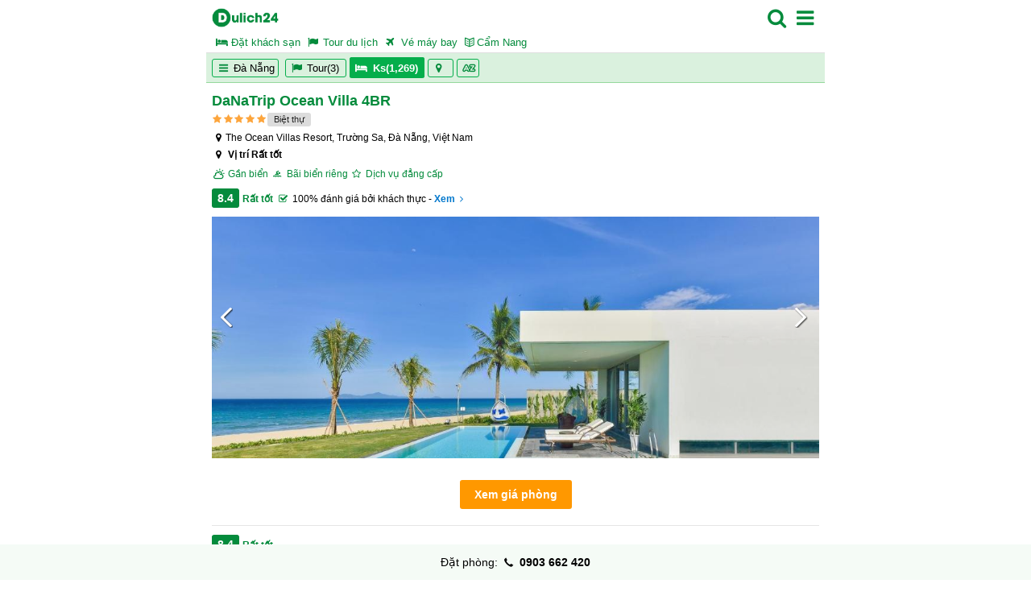

--- FILE ---
content_type: text/html; charset=utf-8
request_url: https://m.dulich24.com.vn/khach-san-tai-quan-son-tra/danatrip-ocean-villa-4br-hid-14968
body_size: 82946
content:

<!DOCTYPE html>
<html lang="vi">
    <head>        
        <title>DaNaTrip Ocean Villa 4BR | Dulich24.com.vn</title>      
        <meta http-equiv="content-type" content="text/html; charset=utf-8" />
        <meta name="title" content="DaNaTrip Ocean Villa 4BR | Dulich24.com.vn">
        <meta http-equiv="audience" content="general" />
        <meta name="resource-type" content="document" />
        <meta name="abstract" content="Du lịch, Khách sạn, điểm đến, đặt phòng trực tuyến" />
        <meta name="classification" content="Du lịch, khách sạn" />
        <meta name="area" content="Khách sạn, nhà hàng, điểm đến, tour du lịch, ẩm thực" />
        <meta name="placename" content="Việt Nam" />
        <meta name="author" content="Dulich24.com.vn" />
        <meta name="copyright" content="©2012 Dulich24.com.vn" />
        <meta name="owner" content="Dulich24.com.vn" />
        <meta name="generator" content="Dulich24.com.vn" />
        <meta name="distribution" content="Global" />
        <meta name="keywords" content="DaNaTrip, Ocean, Villa, 4BR" />
        <meta name="description" content="
	Luxury Ocean Villa DaNaTrip 4BR c&amp;oacute; hồ bơi trong nh&amp;agrave;, WiFi miễn ph&amp;iacute; cũng như chỗ nghỉ với bếp tại th&amp;agrave;nh phố Đ&amp;agrave; Nẵng." />       
        <meta name="revisit-after" content="1 days" />
        <meta name="robots" content="index,follow" />      
            
        <meta name="viewport" content="width=device-width, minimum-scale=1.0, maximum-scale=1.0, user-scalable=no" />
        <!--verify printerest-->
                
        <!--End verify printerest-->     

        <!--social media netword delivery -->
            <meta property="og:title" content="DaNaTrip Ocean Villa 4BR | Dulich24.com.vn">
            <meta property="og:description" content="
	Luxury Ocean Villa DaNaTrip 4BR c&amp;oacute; hồ bơi trong nh&amp;agrave;, WiFi miễn ph&amp;iacute; cũng như chỗ nghỉ với bếp tại th&amp;agrave;nh phố Đ&amp;agrave; Nẵng.">
            <meta property="og:url" content="https://dulich24.com.vn/khach-san-tai-quan-son-tra/danatrip-ocean-villa-4br-hid-14968">
            <meta property="og:image" content="https://q-xx.bstatic.com/xdata/images/hotel/max1024/443226744.jpg?k=6a15eaca651a8cffe23b96a281a95d5d270cdb4d8898b6b189e2db29e251ba44&amp;o=">
            <meta property="og:site_name" content="Dulich24.com.vn">
            <meta property="og:type" content="article">             
        <!-- End social media netword delivery -->
                                                                     
        <!-- Mobile section-->
        <link rel="stylesheet" href="/mss/css/fontello.css" type="text/css" media="all" />                
        <link href="/mss/css/fonts.css" rel="stylesheet" />
        <link rel="stylesheet" href="/mss/css/main.css" type="text/css" media="all" />                            
        <script src="/mss/js/jquery-3.2.1.min.js"></script>                   
        <script src="/mss/js/jquery.cycle2.min.js"></script>       
        <script src="/mss/js/jquery.carouFredSel-6.2.1-packed.js"></script>        
        <script src="/mss/js/main.js"></script>                        
        <script src="/mss/js/etp.common.js"></script>
        <script src="/mss/js/jquery.blockUI.js"></script>
        <script src="/mss/js/typehead/typeahead.bundle.min.js"></script>
        <script src="/mss/js/typehead/bloodhound.js"></script>
        <link href="/mss/js/typehead/typeahead.css" rel="stylesheet" />        
        <!-- Mobile section--> 
        
        <!-- Desktop site configuration-->        
        <link rel="canonical" href="https://dulich24.com.vn/khach-san-tai-quan-son-tra/danatrip-ocean-villa-4br-hid-14968" />
        <!-- End Desktop site configuration-->           
              
        <!-- Google tag (gtag.js) Analytics - GA4 -->
        
        <!-- End Google tag (gtag.js) Analytics - GA4 -->   

    </head>

    <body>                                   
        <div class="wrapper border-bottom">
            <div class="top-bar">
                <a href="/"><img class="logo-h24-left" src="/mss/img/logo.png" alt="logo-dulich24" /></a>                             
                
                <a id="btnshowMenu"><i class="icon icon-menu fr"></i></a>
                <a id="btnShowSearch"><i class="icon icon-search fr"></i></a>   
            </div>
            <div class="sub-menu-header fs-13">
    <a href="/khach-san"><span><i class="icon icon-bed"></i> Đặt khách sạn</span></a>

    <a href="/tour"><span><i class="icon icon-flag"></i> Tour du lịch</span></a>

    <a href="https://www.agoda.com/dulich24flights" target="_blank">
        <span>
            <i class="icon icon-flight"></i> Vé máy bay
        </span>
    </a>

    
    
    <a href="/bai-viet/kinh-ngiem-du-lich">
        <span><i class="icon icon-book-open"></i>Cẩm Nang</span>
    </a>
</div>                                    
        </div>                                             
        
       

        
<div id="p_s_p_l_s_id" class="top-bar-search search-panel-site-modal" style="display:none;">
    
    <div class="border-bottom head-fix cl">                
        <span class="p-l-5 fw-bold">Tìm kiếm</span>
        <a class="btn btn-sm btn-yellow fr close" id="btnHideSearch">Đóng</a>
        <div class="cl">&nbsp;</div>
    </div>
        
    <div class="border-bottom body-fix wrapper">               
        <div>
            <div id="txt_typeahead_search_des_panel" class="search-panel-main-site input-wrapper m-b-10">
                <input id="txt_typeahead_search_des" class="typeahead" type="text" placeholder="Bạn muốn đi đâu ?" />
            </div>
        </div>        

    </div>
    
    <div id="pn_s_bd_l_r_v_des" class="body-fix wrapper"></div>
    <div id="pn_s_bd_l_r_v_h" class="body-fix wrapper"></div>       
</div>


<script>

    $(document).ready(function () {

        setupTypeaheadDestination();

        $('#btnHideSearch').click(function () {
            $('#p_s_p_l_s_id').toggle("slide");            
            $("body").removeClass("modal-search-open");
        });

        $('#btnShowSearch').click(function () {
            $('#p_s_p_l_s_id').toggle("slide");
            $("body").addClass("modal-search-open");
            loadRDSVPS();
            loadRHVPS();
        });        

        //Handle event go-to-search button' click.
        $('.go-to-search').click(function () {
            $('#p_s_p_l_s_id').toggle("slide");
            $("body").addClass("modal-search-open");
            loadRDSVPS();
            loadRHVPS();
        });
        
    });
           
    function loadRDSVPS() {        
        var lstOfDes = getRecentDestLanding();
        if (lstOfDes != "" && lstOfDes != null && lstOfDes.length > 0) {
            setwaiting("#pn_s_bd_l_r_v_des");
            var lstOfItems = lstOfDes.join('-');
            var url = "/Destination/GetLRDSPanelSearch?dsIds=" + lstOfItems;
            $.get(url, function (data) {
                $("#pn_s_bd_l_r_v_des").html(data);
            });
        }
    }

    function loadRHVPS() {        
        var lstOfHotels = getRecentHotels(5);
        if (lstOfHotels != "" && lstOfHotels != null && lstOfHotels.length > 0) {
            setwaiting("#pn_s_bd_l_r_v_h");
            var lstOfItems = lstOfHotels.join('-');
            var url = "/Hotel/GetRHVPanelSearch?hotelIds=" + lstOfItems;
            $.get(url, function (data) {
                $("#pn_s_bd_l_r_v_h").html(data);
                //get_hotels_price_in_recent_view_horizon_page();
            })

        }
    }

    function setupTypeaheadDestination() {

        //alert('setup typehead destination: bloodhound');

        //declare Bloodhound
        var destsearchitems = new Bloodhound({
            datumTokenizer: Bloodhound.tokenizers.whitespace,
            queryTokenizer: Bloodhound.tokenizers.whitespace,
            prefetch: '/Search/GetDefaultHotelSearchItem',
            remote: {
                url: '/Search/SearchFullTextItemsPage?q=%QUERY',
                wildcard: '%QUERY'
            }
        });

        //alert('setup typehead destination: setup');
        // passing in `null` for the `options` arguments will result in the default
        // options being used

        $('#txt_typeahead_search_des').typeahead(null, {
            name: 'destsearchitems',
            limit: 9,
            source: destsearchitems,
            display: 'itemName',
            templates: {
                empty: [
                  '<div class="tt-suggestion-empty text-center">',
                    'Không tìm thấy kết quả',
                  '</div>'
                ].join('\n'),
                suggestion: function (data) {
                    return formatSuggestTempDest(data);
                },
                pending: function (query) {
                    return '<div class="typehead-load-more">&nbsp;</div>';
                }
            }
        }).on("typeahead:select", function (e, suggestion) {
            onSelectedTypeheadDestItem(suggestion);            
        });
    }

    function onSelectedTypeheadDestItem(item) {

        waiting("#txt_typeahead_search_des_panel");

        var _target_url = "/du-lich";

        if (item.itemType == 'D') {
            _target_url = item.itemUrlDestinationRef;
        }
        else if (item.itemType == "H") {
            _target_url = item.itemUrlHotelRef;
        }
        else if (item.itemType == "L") {
            _target_url = item.itemUrlHotelRef;
        }
        else if (item.itemType == "T") {
            _target_url = item.itemUrlTourRef;
        }

        window.location.href = _target_url;

        //unwaiting("#txt_typeahead_search_des_panel");
    }

    function formatSuggestTempDest(item) {
        if (item.itemType == 'D') {
            return formatResultItemDLDest(item);
        }
        else if (item.itemType == 'H') {
            return formatResultItemHDest(item);
        }
        else if (item.itemType == 'L') {
            return formatResultItemLocation(item);
        }
        else if (item.itemType == 'T') {
            return formatResultItemTDest(item);
        }
        return '';
    }

    function formatResultItemDLDest(item) {
        if (item.itemType == 'D' && item.priorityId == 1) {
            return formatResultItemDestStand(item);
        }
        else {
            return formatResultItemDestActivity(item);
        }
    }

    function formatResultItemDestStand(item) {
        var _hotel_item_count = 0;
        var _activity_item_count = 0;

        if (item.hotelCount != null) {
            _hotel_item_count = item.hotelCount;
        }

        if (item.totalActivityCount != null) {
            _activity_item_count = item.totalActivityCount;
        }

        return '<div>' +
           '<div class="des-stand">' +
                '<img class="s-item-img" src="' + item.rootItemImageAbsoluteUrl + '"/>' +
                '<span class="s-item-title">' + item.itemName + '</span>' +
                '<span class="s-item-address">' + item.address + '</span>' +
                '<span class="s-item-attr">' +
                    '<span><i class="icon icon-bed"></i> Chỗ nghỉ (' + _hotel_item_count + ')</span>' +
                    '<span><i class="icon icon-star"></i> Điểm du lịch (' + _activity_item_count + ')</span>' +
                '</span>' +
            '</div>' +
       '</div>';
    }

    function formatResultItemDestActivity(item) {
        return '<div>' +
           '<div class="des-activity">' +
                '<img class="s-item-img" src="' + item.rootItemImageAbsoluteUrl + '"/>' +
                '<span class="s-item-title">' + item.itemName + '</span>' +
                '<span class="s-item-address">' + item.address + '</span>' +
                '<span class="s-item-attr">' +
                    '<span class="annotation"><i class="icon icon-star"></i> Điểm tham quan</span>' +
                '</span>' +
            '</div>' +
       '</div>';
    }

    function formatResultItemHDest(item) {
        //
        var _label_rating = '';
        if (item.itemRate != null && item.itemRate > 0) {
            _label_rating = '<span class="fs-10">';
            for (i = 0; i < item.itemRate; i++) {
                _label_rating += '<i class="icon icon-star cl-orange"></i>';
            }
            _label_rating += '</span>';
        }

        //
        var _label_item_sub_type = '';
        if (item.itemSubType != null && item.itemSubType > 0) {
            _label_item_sub_type = formatTextItemSubTypeHotel(item.itemSubType);
        }
        return '<div>' +
       '<div class="hotel">' +
            '<img class="s-item-img" src="' + item.rootItemImageAbsoluteUrl + '"/>' +
            '<span class="s-item-title">' + item.itemName + _label_rating + '</span>' +
            '<span class="s-item-address"> <i class="icon icon-location"></i>' + item.address + '</span>' +
            '<span class="s-item-attr">' +
                    '<span class="annotation"><i class="icon icon-bed"></i> ' + _label_item_sub_type + '</span>' +
                '</span>' +
        '</div>' +
   '</div>';
    }

    function formatResultItemLocation(item) {
        var _hotel_item_count = 0;
        var _activity_item_count = 0;

        if (item.hotelCount != null) {
            _hotel_item_count = item.hotelCount;
        }

        if (item.totalActivityCount != null) {
            _activity_item_count = item.totalActivityCount;
        }

        return '<div>' +
           '<div class="des-stand">' +
                '<img class="s-item-img" src="https://cdn.media.dulich24.com.vn/m_images/loc/locate-2.png" />' +
                '<span class="s-item-title">Khách sạn ' + item.itemName + ' (' + _hotel_item_count + ')</span>' +
                '<span class="s-item-address"> Đặt phòng với ' + _hotel_item_count + ' chỗ nghỉ giá tốt tại ' + item.address + '</span>' +
                '<span class="s-item-attr">' +
                    '<span><i class="icon icon-bed"></i> Chỗ nghỉ (' + _hotel_item_count + ')</span>' +
                    //'<span><i class="icon icon-star"></i> Điểm du lịch (' + _activity_item_count + ')</span>' +
                '</span>' +
            '</div>' +
       '</div>';
    }

    function formatResultItemTDest(item) {
        var _tour_item_count = 0;

        if (item.totalTourCount != null) {
            _tour_item_count = item.totalTourCount;
        }
        return '<div>' +
           '<div class="des-stand">' +
                '<img class="s-item-img" src="https://cdn.media.dulich24.com.vn/m_images/loc/locate-2.png"/>' +
                '<span class="s-item-title">Tour du lịch ' + item.itemName + ' (' + _tour_item_count + ')</span>' +
                '<span class="s-item-address"> Đặt ' + _tour_item_count + ' tour giá hấp dẫn' + '</span>' +
                '<span class="s-item-attr">' +
                    '<span><i class="icon icon-flag"></i> Tour du lịch (' + _tour_item_count + ')</span>' +
                    //'<span><i class="icon icon-star"></i> Điểm du lịch (' + _activity_item_count + ')</span>' +
                '</span>' +
            '</div>' +
       '</div>';
    }

    function formatTextItemSubTypeHotel(itemSubType) {
        var _result = 'Chỗ nghỉ';
        switch (itemSubType) {
            case 1: { _result = "Resort"; break; }
            case 2: { _result = "Khách sạn"; break; }
            case 3: { _result = "Nhà nghỉ"; break; }
            case 4: { _result = "Căn hộ"; break; }
            case 5: { _result = "Homestay"; break; }
            case 6: { _result = "Nhà khách"; break; }
            case 7: { _result = "Biệt thự"; break; }
            case 8: { _result = "Nhà nghỉ B&B "; break; }
            case 9: { _result = "Du thuyền"; break; }
            case 10: { _result = "Khu nghỉ giữa thiên nhiên"; break; }
            case 11: { _result = "Nhà trọ"; break; }
        }
        return _result;
    }
    
</script>



      

        <!-- begin nav-->


        
<div id="full_main_menu_panel" class="top-bar-search bg-white search-panel-site-modal" style="display:none;">
    <div class="border-bottom head-fix cl">
        <span class="p-l-5 fw-bold">Menu</span>
        <a class="btn btn-sm btn-yellow fr close" id="btncloseMenu">Đóng</a>
        <div class="cl">&nbsp;</div>
    </div>
    
    <div class="body-fix wrapper">
        <div class="list-item multi-column">
    
    <div class="item-wrapper">
        <div class="btn-promotion">
            <a href="/" class="lnk fw-bold">
                <i class="icon icon-home"></i>
                <span class="news-title cl fs-12"> Trang chủ</span>
            </a>
        </div>
    </div>
           
    <div class="item-wrapper">
        <div class="btn-promotion">
            <a href="/khach-san" class="lnk fw-bold">
                <i class="icon icon-bed"></i>
                <span class="news-title cl fs-12"> Đặt khách sạn</span>
            </a>
        </div>
    </div>   

    <div class="item-wrapper">
        <div class="btn-promotion">
            <a href="https://www.agoda.com/dulich24flights" target="_blank" class="lnk fw-bold">
                <i class="icon icon-flight"></i>
                <span class="news-title cl fs-12"> Chuyến bay</span>
            </a>
        </div>
    </div>

    <div class="item-wrapper">
        <div class="btn-promotion">
            <a href="https://www.agoda.com/vi-vn/c/dulich24" target="_blank" class="lnk fw-bold">
                <i class="icon icon-gift"></i>
                <span class="news-title cl fs-12">C.bay + K.sạn<span class="hot-orange-tag fs-10" style="font-weight: normal;text-transform: none;line-height: 13px;" title="Tiếp kiệm.">Tiếp kiệm</span></span>
            </a>
        </div>
    </div>

    <div class="item-wrapper">
        <div class="btn-promotion">
            <a href="/du-lich" class="lnk fw-bold">
                <i class="icon icon-location"></i>
                <span class="news-title cl fs-12"> Điểm đến</span>
            </a>
        </div>
    </div>
   
    

    <div class="item-wrapper">
        <div class="btn-promotion">
            <a href="/bai-viet/kinh-ngiem-du-lich" class=" lnk fw-bold">
                <i class="icon icon-book-open"></i>
                <span class="news-title cl fs-12"> Kinh nghiệm</span>
            </a>
        </div>
    </div>

</div>

    </div>
    <div class="body-fix wrapper">
        
<script type="text/javascript">
    function getLastRDSViewingMenu() {

        waiting("#div-recent-des-last-viewing-menu");

        var lstOfDes = getRecentDestLanding();

        if (lstOfDes != "" && lstOfDes != null && lstOfDes.length > 0) {

            //alert('last des:' + lstOfDes[lstOfDes.length - 1]);

            var url = "/Destination/GetLastRDSMenu?lastId=" + lstOfDes[lstOfDes.length - 1];

            $.get(url, function (data) {
                $("#div-recent-des-last-viewing-menu").html(data);
            })
        }

        unwaiting("#div-recent-des-last-viewing-menu");
    }

    //$(document).ready(function () {
    //    getLastRDSViewingMenu();
    //});
</script>

<div id="div-recent-des-last-viewing-menu">
    &nbsp;
</div>
    </div>
    <div class="body-fix wrapper">
        <div class="box-border-title">
    <div class="box-title">
        <span class="fw-bold"><i class="icon icon-location"></i>Top điểm đến hấp dẫn</span>
    </div>
    <div class="box-content">
        <ul class="list-link three-column">            
            <li>
                <a href="/du-lich-ha-noi">Hà Nội</a>
            </li>
            <li>
                <a href="/du-lich-tphcm">Tp Hồ Chí Minh</a>
            </li>
            <li>
                <a href="/du-lich-thanh-pho-hue">Huế</a>
            </li>
            <li>
                <a href="/du-lich-da-nang">Đà Nẵng</a>
            </li>
            <li>
                <a href="/du-lich-thanh-pho-hoi-an">Hội An</a>
            </li>           
            <li>
                <a href="/du-lich-thanh-pho-vung-tau">Vũng Tàu</a>
            </li>
            <li>
                <a href="/du-lich-thanh-pho-nha-trang">Nha Trang</a>
            </li>
            <li>
                <a href="/du-lich-thanh-pho-da-lat">Đà Lạt</a>
            </li>            
            <li>
                <a href="/du-lich-huyen-phu-quoc">Phú Quốc</a>
            </li>
            <li>
                <a href="/du-lich-huyen-moc-chau">Mộc Châu</a>
            </li>
            <li>
                <a href="/du-lich-huyen-ba-vi">Ba Vì</a>
            </li>
            <li>
                <a href="/du-lich-thanh-pho-ha-giang">Hà Giang</a>
            </li>
            <li>
                <a href="/du-lich-thanh-pho-sa-pa">Sapa</a>
            </li>                        
            <li>
                <a href="/du-lich-thanh-pho-ha-long">Hạ Long</a>
            </li>
            <li>
                <a href="/du-lich-can-tho">Cần Thơ</a>
            </li>

        </ul>
    </div>
</div>
    </div>    

    <div class="body-fix wrapper">
        

<div class="box-border-title">
    <div class="box-title">
        <span class="fw-bold"><i class="icon icon-location"></i>Chủ đề du lịch</span>
    </div>
    <div class="box-content">        
        <ul class="list-link two-column">
            <li>
                <a href="/chu-de/mua-hoa-cai-moc-chau">Mùa hoa cải Mộc Châu</a>
            </li>
            <li>
                <a href="/chu-de/mua-hoa-da-quy">Mùa hoa dã quỳ</a>
            </li>
            <li>
                <a href="/chu-de/mua-lua-chin-tay-bac">Mùa lúa chín tây bắc</a>
            </li>
            <li>
                <a href="/chu-de/mua-hoa-tam-giac-mach">Mùa hoa tam giác mạch</a>
            </li>
            <li>
                <a href="/chu-de/mien-tay-mua-nuoc-noi">Miền tây mùa nước nổi</a>
            </li>
            <li>
                <a href="/chu-de/ve-dep-vung-cao-tay-bac">Vẻ đẹp vùng cao Tây Bắc</a>
            </li>
            <li>
                <a href="/chu-de/mien-tay-song-nuoc">Miền tây Sông Nước</a>
            </li>
            <li>
                <a href="/chu-de/bien-dao">Biển đảo, nghỉ dưỡng</a>
            </li>           
        </ul>
    </div>
</div>
    </div>

    
</div>

<script>

    $(document).ready(function () {

        setupTypeaheadDestination();

        $('#btncloseMenu').click(function () {
            $('#full_main_menu_panel').toggle("slide");
            $("body").removeClass("modal-search-open");
        });

        $('#btnshowMenu').click(function () {
            $('#full_main_menu_panel').toggle("slide");
            $("body").addClass("modal-search-open");
            //load recent dest item viewing
            getLastRDSViewingMenu();
        });

    });    
</script>
        
        <!-- end of nav-->  
            <div id="sub-menu-context-header" class="m-b-5">
        <div class="sub-menu-context">
            
            
                            <a href="/du-lich-da-nang"><i class="icon icon-menu"></i> Đ&#224; Nẵng</a>
                                <a href="/tour-da-nang" target="_self">
                                    <i class="icon icon-flag"></i> Tour(3)
                                </a>                                 
                            <a href="/khach-san-tai-da-nang" class="active">
                                <i class="icon icon-bed"></i> Ks(1,269)
                            </a>
                                <a href="/du-lich-da-nang/diem-du-lich" target="_self">
                                    <i class="icon icon-location"></i> 
                                </a>                                 
                                <a href="/du-lich-da-nang/da-nang-id-11" target="_self">
                                    <i class="icon icon-sort-alphabet-outline"></i> 
                                </a>                                 

        </div>   
    </div>






        
        
    <div class="wrapper">
        




    </div>
        
        <link href="https://cdn.media.dulich24.com.vn/m_images/styles/bootstrap.modal.css" rel="stylesheet" />
<script src="https://cdn.media.dulich24.com.vn/m_images/js/etp/bootstrap-modal.js"></script>

<script src="https://cdn.media.dulich24.com.vn/mss/js/jquery/datepicker/datepicker.js"></script>
<script src="https://cdn.media.dulich24.com.vn/mss/js/jquery/datepicker/datepicker-vi.js"></script>
<link href="https://cdn.media.dulich24.com.vn/mss/js/jquery/datepicker/themes/base/datepicker.css" rel="stylesheet" />
<link href="https://cdn.media.dulich24.com.vn/mss/js/jquery/datepicker/themes/base/theme.css" rel="stylesheet" />


<div class="wrapper">

    <div class="box-detail-content">

        
<h1 class="title-item hotel-title-green">DaNaTrip Ocean Villa 4BR</h1>
<div class="hotel-vote">    
    
            <i class="icon icon-star"></i>
            <i class="icon icon-star"></i>
            <i class="icon icon-star"></i>
            <i class="icon icon-star"></i>
            <i class="icon icon-star"></i>
    <span class="btn btn-sm-2 btn-gray">Biệt thự</span>
</div>

<div class="hotel-address">
    <i class="icon icon-location"></i>The Ocean Villas Resort, Trường Sa, Đà Nẵng, Vi&#234;̣t Nam   
</div>

    <div class="m-b-10 fs-12">
        <span class=" fs-12 fw-bold">
            <i class="icon icon-location"></i> Vị trí Rất tốt
            
        </span>
    </div>

<div class="cl fs-12 m-b-10">
            <span class="cl-green"><i class="icon icon-cloud-sun"></i> Gần biển</span>
            <span class="cl-green"><i class="icon icon-swimming"></i> Bãi biển riêng</span>
            <span class="cl-green"><i class="icon icon-star-empty"></i> Dịch vụ đẳng cấp</span>
</div>

<div class="vote-point-wrapper">
        <div class="vote-point fl">
            <span class="btn btn-ssm btn-green fs-14 fw-bold">8.4</span>
            <span class="fs-12 fw-bold cl-green">Rất tốt</span>               
            <span class="fs-12">
                <i class="icon icon-check cl-green"></i> 100% đánh giá bởi khách thực - 
                <a class="lnk fs-12 fw-bold" href="#danh_gia">Xem<i class="icon icon-angle-right"></i></a>                
            </span>
        </div>                     
    <div class="cl"></div>
</div>


<!--Log reading cound-->
<input type="hidden" id="hotelid" value="14968" />
<script type="text/javascript">
    $(document).ready(function () {

        logReadCount($("#hotelid").val(), 1);

        //log track hotel detail id
        setRecentHotel($("#hotelid").val());
    })
</script>
<!--End log reading cound-->


        <div class="carousel-banners">
    <div class="items-wrapper cycle-slideshow bottom-title no-title" data-cycle-slides="> .item">

           <div class="item">
                <div class="img-wrapper">

                    
                    
                        <img src="https://q-xx.bstatic.com/xdata/images/hotel/max1024/443226744.jpg?k=6a15eaca651a8cffe23b96a281a95d5d270cdb4d8898b6b189e2db29e251ba44&amp;o=" alt="DaNaTrip Ocean Villa 4BR">
                    
                    
                </div>
           </div>
           <div class="item">
                <div class="img-wrapper">

                    
                    
                        <img src="https://q-xx.bstatic.com/xdata/images/hotel/max1024/452672234.jpg?k=aa4259982bd1dfb64b1bd5c0ec4d773ec9aa996bab76c9f83a4a5eec62251e35&amp;o=" alt="DaNaTrip Ocean Villa 4BR">
                    
                    
                </div>
           </div>
           <div class="item">
                <div class="img-wrapper">

                    
                    
                        <img src="https://q-xx.bstatic.com/xdata/images/hotel/max1024/443233765.jpg?k=cd099d1709502837d092deffd1c7108d38fd1f026211bc3846beda58af367e26&amp;o=" alt="DaNaTrip Ocean Villa 4BR">
                    
                    
                </div>
           </div>
           <div class="item">
                <div class="img-wrapper">

                    
                    
                        <img src="https://q-xx.bstatic.com/xdata/images/hotel/max1024/373900874.jpg?k=e73e19e97d78d69722bc8bbfb28b812f1720ad1e7ca7feb62ec91fb599b69160&amp;o=" alt="DaNaTrip Ocean Villa 4BR">
                    
                    
                </div>
           </div>
           <div class="item">
                <div class="img-wrapper">

                    
                    
                        <img src="https://q-xx.bstatic.com/xdata/images/hotel/max1024/452672237.jpg?k=d3d78c1456944afdddf674d453e89376126cf2bc77b157693b5ee78477b18345&amp;o=" alt="DaNaTrip Ocean Villa 4BR">
                    
                    
                </div>
           </div>
           <div class="item">
                <div class="img-wrapper">

                    
                    
                        <img src="https://q-xx.bstatic.com/xdata/images/hotel/max1024/443226978.jpg?k=9138da8c33b41a83af706f5e0ee95455b8f8b811a743482a442ba95ab72c1414&amp;o=" alt="DaNaTrip Ocean Villa 4BR">
                    
                    
                </div>
           </div>
           <div class="item">
                <div class="img-wrapper">

                    
                    
                        <img src="https://q-xx.bstatic.com/xdata/images/hotel/max1024/373900830.jpg?k=6ff80b7301a54231c20bb3c52270f2698d2281df9ec430ee2e56da213fff747e&amp;o=" alt="DaNaTrip Ocean Villa 4BR">
                    
                    
                </div>
           </div>
           <div class="item">
                <div class="img-wrapper">

                    
                    
                        <img src="https://q-xx.bstatic.com/xdata/images/hotel/max1024/443226756.jpg?k=38d58d9c44e9c9f9410530fae7d1dc6d6eb87d332a2ec9020147cb362c1fc655&amp;o=" alt="DaNaTrip Ocean Villa 4BR">
                    
                    
                </div>
           </div>
           <div class="item">
                <div class="img-wrapper">

                    
                    
                        <img src="https://q-xx.bstatic.com/xdata/images/hotel/max1024/356661207.jpg?k=d09211c034aae6743bb5579d96fe1caf3eb9fd105a8a89b814bd9f28a510afc0&amp;o=" alt="DaNaTrip Ocean Villa 4BR">
                    
                    
                </div>
           </div>
           <div class="item">
                <div class="img-wrapper">

                    
                    
                        <img src="https://q-xx.bstatic.com/xdata/images/hotel/max1024/463952753.jpg?k=346bc756b92d297a34caaaf67b9bd715ba874cc2a3f59b7fe0af854ee9429ac4&amp;o=" alt="DaNaTrip Ocean Villa 4BR">
                    
                    
                </div>
           </div>
           <div class="item">
                <div class="img-wrapper">

                    
                    
                        <img src="https://q-xx.bstatic.com/xdata/images/hotel/max1024/529427330.jpg?k=22343e19f59013c3ff6fb12ccd303031693f25ec3dea588609580021e2d40e81&amp;o=" alt="DaNaTrip Ocean Villa 4BR">
                    
                    
                </div>
           </div>
           <div class="item">
                <div class="img-wrapper">

                    
                    
                        <img src="https://q-xx.bstatic.com/xdata/images/hotel/max1024/365805766.jpg?k=bcf40ca09b65966c5e668a5e12e82c1076d00d4d6dcf5e7bab8be8b9290eec44&amp;o=" alt="DaNaTrip Ocean Villa 4BR">
                    
                    
                </div>
           </div>
           <div class="item">
                <div class="img-wrapper">

                    
                    
                        <img src="https://q-xx.bstatic.com/xdata/images/hotel/max1024/373900827.jpg?k=5b73f2dc834966f013c3c031e88d285129550c6df85a490285e4a214c7e9df55&amp;o=" alt="DaNaTrip Ocean Villa 4BR">
                    
                    
                </div>
           </div>
           <div class="item">
                <div class="img-wrapper">

                    
                    
                        <img src="https://q-xx.bstatic.com/xdata/images/hotel/max1024/443226992.jpg?k=33a172b954cd05e0503875dc1901857f0535a97dff9350292442ff4f82b5f6fa&amp;o=" alt="DaNaTrip Ocean Villa 4BR">
                    
                    
                </div>
           </div>
           <div class="item">
                <div class="img-wrapper">

                    
                    
                        <img src="https://q-xx.bstatic.com/xdata/images/hotel/max1024/442850455.jpg?k=f41204a336f7c4c1db0843d9450b4ad6ef846e557435b595e71269a73e27735e&amp;o=" alt="DaNaTrip Ocean Villa 4BR">
                    
                    
                </div>
           </div>
           <div class="item">
                <div class="img-wrapper">

                    
                    
                        <img src="https://q-xx.bstatic.com/xdata/images/hotel/max1024/443226475.jpg?k=0fbf34b30172848ae6167694f420546f45aabf929578e29fb038a78848648346&amp;o=" alt="DaNaTrip Ocean Villa 4BR">
                    
                    
                </div>
           </div>
           <div class="item">
                <div class="img-wrapper">

                    
                    
                        <img src="https://q-xx.bstatic.com/xdata/images/hotel/max1024/373900848.jpg?k=f26e8037be8129f790a920f86a2b00107829592ff3fc02030c1a647f7a882ef9&amp;o=" alt="DaNaTrip Ocean Villa 4BR">
                    
                    
                </div>
           </div>
           <div class="item">
                <div class="img-wrapper">

                    
                    
                        <img src="https://q-xx.bstatic.com/xdata/images/hotel/max1024/443226735.jpg?k=04000d07ad999a471d5dd447867b7458c27dd7db5e2225eb83ec35e8667dccd6&amp;o=" alt="DaNaTrip Ocean Villa 4BR">
                    
                    
                </div>
           </div>
           <div class="item">
                <div class="img-wrapper">

                    
                    
                        <img src="https://q-xx.bstatic.com/xdata/images/hotel/max1024/443226733.jpg?k=5252122865f6832257624d95ba7860f0c5bdddda6bbdf3c287a54644f8c2b093&amp;o=" alt="DaNaTrip Ocean Villa 4BR">
                    
                    
                </div>
           </div>
           <div class="item">
                <div class="img-wrapper">

                    
                    
                        <img src="https://q-xx.bstatic.com/xdata/images/hotel/max1024/443227419.jpg?k=d0189955b5b852ccf5a98d7ea3efcaece950775f114e845c39ad0fa142963e6b&amp;o=" alt="DaNaTrip Ocean Villa 4BR">
                    
                    
                </div>
           </div>
           <div class="item">
                <div class="img-wrapper">

                    
                    
                        <img src="https://q-xx.bstatic.com/xdata/images/hotel/max1024/452672462.jpg?k=0b011c53c4fd7de42fb1d8d997a6897fce5bf23d659e722e63607f2dbda0c6fd&amp;o=" alt="DaNaTrip Ocean Villa 4BR">
                    
                    
                </div>
           </div>
           <div class="item">
                <div class="img-wrapper">

                    
                    
                        <img src="https://q-xx.bstatic.com/xdata/images/hotel/max1024/443231818.jpg?k=15bce77e5e54d80a69f42563d2f829234d014e97489d811b45605f9c7e0f1e1a&amp;o=" alt="DaNaTrip Ocean Villa 4BR">
                    
                    
                </div>
           </div>
           <div class="item">
                <div class="img-wrapper">

                    
                    
                        <img src="https://q-xx.bstatic.com/xdata/images/hotel/max1024/443232044.jpg?k=ecae82af87289dee41ef34589640ac4a53316bf40e8aa19adf43f8f5e43fdfac&amp;o=" alt="DaNaTrip Ocean Villa 4BR">
                    
                    
                </div>
           </div>
           <div class="item">
                <div class="img-wrapper">

                    
                    
                        <img src="https://q-xx.bstatic.com/xdata/images/hotel/max1024/443227403.jpg?k=367696e2a6676c192ae1c80c798d5c4b727d8ea98c1fbed04cb884c7aa5ccb02&amp;o=" alt="DaNaTrip Ocean Villa 4BR">
                    
                    
                </div>
           </div>
           <div class="item">
                <div class="img-wrapper">

                    
                    
                        <img src="https://q-xx.bstatic.com/xdata/images/hotel/max1024/443232036.jpg?k=c6681fab98fc43d6d566e882135c251b638518ad244cffe204b5739c5528b58c&amp;o=" alt="DaNaTrip Ocean Villa 4BR">
                    
                    
                </div>
           </div>
           <div class="item">
                <div class="img-wrapper">

                    
                    
                        <img src="https://q-xx.bstatic.com/xdata/images/hotel/max1024/443232039.jpg?k=9955a0db4f3d7981f981b14fa19da762edf4e7d6b12a06ecac24342557c1f1ac&amp;o=" alt="DaNaTrip Ocean Villa 4BR">
                    
                    
                </div>
           </div>
           <div class="item">
                <div class="img-wrapper">

                    
                    
                        <img src="https://q-xx.bstatic.com/xdata/images/hotel/max1024/443233683.jpg?k=8f2e7207c9935de4a30f8246c5b39866653b9a3d0186b14ecd90409fe51cea24&amp;o=" alt="DaNaTrip Ocean Villa 4BR">
                    
                    
                </div>
           </div>
           <div class="item">
                <div class="img-wrapper">

                    
                    
                        <img src="https://q-xx.bstatic.com/xdata/images/hotel/max1024/365817393.jpg?k=8468425f0f924f795d31e73f361bf045f7fcea4db3ff8a6400870d58443ca0a5&amp;o=" alt="DaNaTrip Ocean Villa 4BR">
                    
                    
                </div>
           </div>
           <div class="item">
                <div class="img-wrapper">

                    
                    
                        <img src="https://q-xx.bstatic.com/xdata/images/hotel/max1024/365815401.jpg?k=75c9cec90fb01fb83c455403160f2deca6030ce1f6654327c9e4ca040647b0c3&amp;o=" alt="DaNaTrip Ocean Villa 4BR">
                    
                    
                </div>
           </div>
           <div class="item">
                <div class="img-wrapper">

                    
                    
                        <img src="https://q-xx.bstatic.com/xdata/images/hotel/max1024/365815395.jpg?k=0c7087910f12b0fea766c14ea19954093d532b5829db26c5dbec8e54c77e4597&amp;o=" alt="DaNaTrip Ocean Villa 4BR">
                    
                    
                </div>
           </div>
           <div class="item">
                <div class="img-wrapper">

                    
                    
                        <img src="https://q-xx.bstatic.com/xdata/images/hotel/max1024/365814706.jpg?k=c34b5e6d47e093c949adf0be3b2d4254049b758c11d0d6008e40b8e7396c8a3d&amp;o=" alt="DaNaTrip Ocean Villa 4BR">
                    
                    
                </div>
           </div>
           <div class="item">
                <div class="img-wrapper">

                    
                    
                        <img src="https://q-xx.bstatic.com/xdata/images/hotel/max1024/365815405.jpg?k=84ffbb520f7c498f4138c2e3f0e8db4d472d88fde90b3aab723e46e86ecb6b4f&amp;o=" alt="DaNaTrip Ocean Villa 4BR">
                    
                    
                </div>
           </div>
        <div class="cycle-prev"><i class="icon icon-2 icon-prev-white"></i></div>
        <div class="cycle-next"><i class="icon icon-2 icon-next-white"></i></div>
    </div>
</div>






























  







        
        <!--Begin of booking-->
                <div class="text-center">            
               
                       
            
            <a class="btn btn-lg btn-yellow fw-bold" href="#buong_phong">
                Xem giá phòng
            </a> 
                                
        </div>            




        <!--End of booking-->

        





        <!-- Begin of intro -->
        
     <div class="hotel-detail-info m-b-20">
         <div class="collapse-box explain cl m-b-5">
             <div class="box-title">
                 <div class="vote-point fl">
                     <span class="btn btn-ssm btn-green fs-14 fw-bold">8.4</span>
                     <span class="fs-12 fw-bold cl-green">Rất tốt</span>
                 </div>
                 <div class="cl"></div>
             </div>
             <div class="box-content m-b-5">
                 <div class="cl text-left m-b-10">
                         <div class="cl text-left m-b-5">
                             <span class="fw-bold fs-14 cl-green cl"><i class="icon icon-star"></i>Dịch vụ đẳng cấp quốc tế</span>
                         </div>

                                              <span class="cl-green fs-12"><i class="icon icon-check"></i> Gần biển</span>
                                              <span class="cl-green fs-12"><i class="icon icon-check"></i> Bãi biển riêng</span>
                 </div>     
                 <div class="cl text-justify">
                     
	Luxury Ocean Villa DaNaTrip 4BR c&oacute; hồ bơi trong nh&agrave;, WiFi miễn ph&iacute; cũng như chỗ nghỉ với bếp tại th&agrave;nh phố Đ&agrave; Nẵng.                     
                 </div>                                                 
             </div>
             <div class="text-center m-b-5">
                 <button class="btn btn-ssm btn-blue"
                         data-toggle="modal"
                         data-target="#detail_intro_hotel_dgl_14968">
                     Xem thêm giới thiệu <i class="icon icon-angle-right"></i>
                 </button>
             </div>
             
         </div>
     </div>






        <!-- End of intro -->
        <!-- hot services -->
        
        <!-- End of hot services -->

        <div class="cl hr-l-t">&nbsp;</div>

        <!-- Check input price  -->
        <div class="box-border-title">
    <div class="box-content">
        <h2 class="title-item">
            <a name="buong_phong">Giá Phòng</a>
        </h2>
        <div class="cl m-b-20">
            <span class="cl fs-12">
                Chọn ngày nhận, trả phòng để xem giá tốt nhất của DaNaTrip Ocean Villa 4BR
            </span>
        </div>       
        <div class="gray-box-input-price">
            <div class="form-vertical">
                <div class="input-wrapper">
                    <span class="fs-12 fl cl m-b-5"><i class="icon-calendar"></i> Nhận phòng</span>
                    <input class="fl cl" id="txtCheckinRefresh" type="text">                    
                </div>
                <div class="input-wrapper">
                    <span class="fs-12 fl cl m-b-5"><i class="icon-calendar"></i> Trả phòng</span>
                    <input class="fl cl" id="txtCheckoutRefresh" type="text">                    
                </div>
                <button id="btn-form-vertical" class="btn btn-yellow btn-sm fr width-70 height-60" onclick="onRefreshPriceOnDetailPage();">Giá phòng</button>
            </div>
        </div>
    </div>
</div>




<script type="text/javascript">

    $(document).ready(function () {     
        setInputDatePickerRefresh();
    })

    function setInputDatePickerRefresh() {

        var lang = getLanguage();
                
        $("#txtCheckinRefresh").datepicker($.datepicker.regional[lang]);

        var minCheckinDate = new Date();
        $("#txtCheckinRefresh").datepicker({ minDate: 0 });
      
        var _currentCheckinDate = getCheckin();
        var CurrentCheckinDate = new Date(_currentCheckinDate);     
        $("#txtCheckinRefresh").datepicker("setDate", CurrentCheckinDate);

        //handle onselected & onchange
        $("#txtCheckinRefresh").datepicker({
            onSelect: function (dateText) {               
                onChangeValueCheckinDateRefresh();
            }
        }).on("change", function () {        
            onChangeValueCheckinDateRefresh();
        });
                              
        //set min checkout        
        $("#txtCheckoutRefresh").datepicker($.datepicker.regional[lang]);
        var minCheckout = new Date();
        minCheckout.setDate(minCheckout.getDate() + 1);
        $("#txtCheckoutRefresh").datepicker({ minDate: minCheckout });
        
        var _currentCheckoutValue = getCheckout();
        var CurrentCheckoutValue = new Date(_currentCheckoutValue);     
        $("#txtCheckoutRefresh").datepicker("setDate", CurrentCheckoutValue);
       
    }

    function onChangeValueCheckinDateRefresh() {
        var selectedCheckinDate = $("#txtCheckinRefresh").datepicker("getDate");
        var newMinDateCheckout = new Date(selectedCheckinDate);
        newMinDateCheckout.setDate(newMinDateCheckout.getDate() + 1);
        $("#txtCheckoutRefresh").datepicker({ minDate: selectedCheckinDate });
        $("#txtCheckoutRefresh").datepicker("setDate", newMinDateCheckout);
    }

    function onRefreshPriceOnDetailPage() {
        
        waiting("#btn-form-vertical");

        var selectedCheckInDate = $("#txtCheckinRefresh").datepicker("getDate");

        setCheckin(selectedCheckInDate);
        
        var selectedCheckoutDate = $("#txtCheckoutRefresh").datepicker("getDate");

        setCheckout(selectedCheckoutDate);
        
        getRoomAndHotelPrices();

        unwaiting("#btn-form-vertical");
    }

</script>

        <!-- Check input price  -->

        
        <div class="hotel-info-booking m-b-5 box-label label-green-lighter ">
   
    <div class="fl col-w49p">
        <span class="fl fs-12 cl m-b-5">
            Liên hệ để có giá tốt nhất ngày bạn chọn
        </span>
        
    </div>
    <div class="fr col-w49p">
        
            <a class="btn btn-lg btn-yellow fw-bold m-b-5 fr cl"><i class="icon-call"></i>0903 662 420</a>

        
    </div>
    <div class="cl"></div>        
</div>

        <!--Begin of room-->
        


<div class="hotel-room-info box-border-title">

    <div class="box-title">
        <h3 class="title-item">Danh sách phòng</h3>               
    </div>

    <div class="box-content">               
                 
            <div class="hotel-item-big box-shadow-white m-b-20 m-t-10" id="room_4942439">
                <h3 data-toggle="modal" data-target="#room_detail_4942439" class="hotel-name fs-14 cl-blue">
                    Biệt Thự - Trước Biển                   
                </h3>                
                <div>
                    <div class="fl width-47p">
                        <div class="hotel-img fl cl" >
                            <a data-toggle="modal" data-target="#room_detail_4942439">
                                <img alt="Biệt Thự - Trước Biển" src="https://q-xx.bstatic.com/xdata/images/hotel/max840/517695269.jpg?k=b66bec4081dc165ed098ab96fa0a3c706c06f38c98a0eee98026abf3d7105bd8&amp;o=" />
                            </a>
                        </div>
                        
                        <div class="room-short-info fl cl">

                                <span class="hot-green-tag-nb fl fs-12 cl">
                                    <i class="icon icon-th"></i> <span>Diện tích 1250 (m2)</span>
                                </span>
                            
                                <span class="hot-green-tag-nb fl fs-12 cl">
                                    <i class="icon icon-user-1"></i> Phù hợp cho 14 (Người)
                                </span>
                            
                                     <span class="hot-green-tag-nb fl fs-12 cl"> 
                                         <span class="fl cl fw-bold" ><i class="icon icon-bed"></i>Ph&#242;ng ngủ 1</span>
                                         <span class="fl cl">1 giường đ&#244;i lớn</span>
                                     </span>                                     
                                     <span class="hot-green-tag-nb fl fs-12 cl"> 
                                         <span class="fl cl fw-bold" ><i class="icon icon-bed"></i>Ph&#242;ng ngủ 2</span>
                                         <span class="fl cl">1 giường đ&#244;i lớn</span>
                                     </span>                                     
                                     <span class="hot-green-tag-nb fl fs-12 cl"> 
                                         <span class="fl cl fw-bold" ><i class="icon icon-bed"></i>Ph&#242;ng ngủ 3</span>
                                         <span class="fl cl">1 giường đ&#244;i lớn</span>
                                     </span>                                     
                                     <span class="hot-green-tag-nb fl fs-12 cl"> 
                                         <span class="fl cl fw-bold" ><i class="icon icon-bed"></i>Ph&#242;ng ngủ 4</span>
                                         <span class="fl cl">1 giường đ&#244;i lớn</span>
                                     </span>                                     
                                     <span class="hot-green-tag-nb fl fs-12 cl"> 
                                         <span class="fl cl fw-bold" ><i class="icon icon-bed"></i>Ph&#242;ng ngủ 5</span>
                                         <span class="fl cl">1 giường đ&#244;i cực lớn</span>
                                     </span>                                     
                                     <span class="hot-green-tag-nb fl fs-12 cl"> 
                                         <span class="fl cl fw-bold" ><i class="icon icon-bed"></i>Ph&#242;ng ngủ 6</span>
                                         <span class="fl cl">2 giường đ&#244;i lớn</span>
                                     </span>                                     

                           
                           
                        </div>
                        <div class="cl">&nbsp;</div>
                        <div class="room-short-info fl cl">


                                <span class="hot-green-tag-nb fl cl fs-12 ">
                                    <i class="icon icon-person"></i>Nh&#226;n vi&#234;n Tuyệt vời
                                </span>

                                <span class="hot-green-tag-nb fl fs-12 cl">
                                    <i class="icon icon-tag"></i> Sạch sẽ Rất tốt
                                </span>

                                <span class="hot-green-tag-nb fl fs-12 cl">
                                    <i class="icon icon-dollar"></i>Đáng giá ti&#234;̀n 
                                </span>
                        </div>

                    </div>

                    <div class="fr p-l-5 width-52p">
                        
                                <div class="room-short-info fl cl">
                                        <span class="hot-green-tag fs-10 m-r-5">Ban c&#244;ng</span>
                                        <span class="hot-green-tag fs-10 m-r-5">Khu vực ti&#234;́p khách</span>
                                        <span class="hot-green-tag fs-10 m-r-5">Ph&#242;ng tắm ri&#234;ng</span>
                                        <span class="hot-green-tag fs-10 m-r-5">TV m&#224;n h&#236;nh phẳng</span>
                                        <span class="hot-green-tag fs-10 m-r-5">Lối v&#224;o ri&#234;ng</span>
                                        <span class="hot-green-tag fs-10 m-r-5">Tầm nh&#236;n ra khung cảnh</span>
                                        <span class="hot-green-tag fs-10 m-r-5">Hồ bơi ri&#234;ng</span>
                                        <span class="hot-green-tag fs-10 m-r-5">Nh&#236;n ra biển</span>
                                        <span class="hot-green-tag fs-10 m-r-5">Nh&#236;n ra hồ bơi</span>
                                        <span class="hot-green-tag fs-10 m-r-5">Khu vực ăn uống ngo&#224;i trời</span>
                                </div>
                        <div class="cl">&nbsp;</div>
                        <div class="fl cl m-b-10" id="price-container-rid-4942439"></div>
                        

                        
                        
                        <div class="fr cl">
                            <a class="btn btn-lg btn-yellow m-b-5 fr cl" data-toggle="modal" data-target="#room_detail_4942439"> Xem phòng </a>
                        </div>
                                                
                    </div>

                    <div class="cl">&nbsp;</div>
                </div>                
            </div>
            <div class="hotel-item-big box-shadow-white m-b-20 m-t-10" id="room_4942440">
                <h3 data-toggle="modal" data-target="#room_detail_4942440" class="hotel-name fs-14 cl-blue">
                    Biệt thự Superior                   
                </h3>                
                <div>
                    <div class="fl width-47p">
                        <div class="hotel-img fl cl" >
                            <a data-toggle="modal" data-target="#room_detail_4942440">
                                <img alt="Biệt thự Superior" src="https://q-xx.bstatic.com/xdata/images/hotel/max840/443226756.jpg?k=38d58d9c44e9c9f9410530fae7d1dc6d6eb87d332a2ec9020147cb362c1fc655&amp;o=" />
                            </a>
                        </div>
                        
                        <div class="room-short-info fl cl">

                                <span class="hot-green-tag-nb fl fs-12 cl">
                                    <i class="icon icon-th"></i> <span>Diện tích 1200 (m2)</span>
                                </span>
                            
                                <span class="hot-green-tag-nb fl fs-12 cl">
                                    <i class="icon icon-user-1"></i> Phù hợp cho 10 (Người)
                                </span>
                            
                                     <span class="hot-green-tag-nb fl fs-12 cl"> 
                                         <span class="fl cl fw-bold" ><i class="icon icon-bed"></i>Ph&#242;ng ngủ 1</span>
                                         <span class="fl cl">1 giường đ&#244;i lớn</span>
                                     </span>                                     
                                     <span class="hot-green-tag-nb fl fs-12 cl"> 
                                         <span class="fl cl fw-bold" ><i class="icon icon-bed"></i>Ph&#242;ng ngủ 2</span>
                                         <span class="fl cl">1 giường đ&#244;i lớn</span>
                                     </span>                                     
                                     <span class="hot-green-tag-nb fl fs-12 cl"> 
                                         <span class="fl cl fw-bold" ><i class="icon icon-bed"></i>Ph&#242;ng ngủ 3</span>
                                         <span class="fl cl">1 giường đ&#244;i lớn</span>
                                     </span>                                     
                                     <span class="hot-green-tag-nb fl fs-12 cl"> 
                                         <span class="fl cl fw-bold" ><i class="icon icon-bed"></i>Ph&#242;ng ngủ 4</span>
                                         <span class="fl cl">1 giường đ&#244;i lớn</span>
                                     </span>                                     

                           
                           
                        </div>
                        <div class="cl">&nbsp;</div>
                        <div class="room-short-info fl cl">


                                <span class="hot-green-tag-nb fl cl fs-12 ">
                                    <i class="icon icon-person"></i>Nh&#226;n vi&#234;n Tuyệt vời
                                </span>

                                <span class="hot-green-tag-nb fl fs-12 cl">
                                    <i class="icon icon-tag"></i> Sạch sẽ Rất tốt
                                </span>

                                <span class="hot-green-tag-nb fl fs-12 cl">
                                    <i class="icon icon-dollar"></i>Đáng giá ti&#234;̀n 
                                </span>
                        </div>

                    </div>

                    <div class="fr p-l-5 width-52p">
                        
                                <div class="room-short-info fl cl">
                                        <span class="hot-green-tag fs-10 m-r-5">Ban c&#244;ng</span>
                                        <span class="hot-green-tag fs-10 m-r-5">Khu vực ti&#234;́p khách</span>
                                        <span class="hot-green-tag fs-10 m-r-5">Ph&#242;ng tắm ri&#234;ng</span>
                                        <span class="hot-green-tag fs-10 m-r-5">TV m&#224;n h&#236;nh phẳng</span>
                                        <span class="hot-green-tag fs-10 m-r-5">Lối v&#224;o ri&#234;ng</span>
                                        <span class="hot-green-tag fs-10 m-r-5">Tầm nh&#236;n ra khung cảnh</span>
                                        <span class="hot-green-tag fs-10 m-r-5">Hồ bơi ri&#234;ng</span>
                                        <span class="hot-green-tag fs-10 m-r-5">Nh&#236;n ra vườn</span>
                                        <span class="hot-green-tag fs-10 m-r-5">Nh&#236;n ra hồ bơi</span>
                                        <span class="hot-green-tag fs-10 m-r-5">Khu vực ăn uống ngo&#224;i trời</span>
                                </div>
                        <div class="cl">&nbsp;</div>
                        <div class="fl cl m-b-10" id="price-container-rid-4942440"></div>
                        

                        
                        
                        <div class="fr cl">
                            <a class="btn btn-lg btn-yellow m-b-5 fr cl" data-toggle="modal" data-target="#room_detail_4942440"> Xem phòng </a>
                        </div>
                                                
                    </div>

                    <div class="cl">&nbsp;</div>
                </div>                
            </div>
            <div class="hotel-item-big box-shadow-white m-b-20 m-t-10" id="room_4942441">
                <h3 data-toggle="modal" data-target="#room_detail_4942441" class="hotel-name fs-14 cl-blue">
                    Biệt Thự - Trước Biển                   
                </h3>                
                <div>
                    <div class="fl width-47p">
                        <div class="hotel-img fl cl" >
                            <a data-toggle="modal" data-target="#room_detail_4942441">
                                <img alt="Biệt Thự - Trước Biển" src="https://q-xx.bstatic.com/xdata/images/hotel/max840/514971154.jpg?k=6e4861055ebb0b61a32d527331f17159cb5a9c13119e0c6c4ab44eb503b20704&amp;o=" />
                            </a>
                        </div>
                        
                        <div class="room-short-info fl cl">

                                <span class="hot-green-tag-nb fl fs-12 cl">
                                    <i class="icon icon-th"></i> <span>Diện tích 1150 (m2)</span>
                                </span>
                            
                                <span class="hot-green-tag-nb fl fs-12 cl">
                                    <i class="icon icon-user-1"></i> Phù hợp cho 8 (Người)
                                </span>
                            
                                     <span class="hot-green-tag-nb fl fs-12 cl"> 
                                         <span class="fl cl fw-bold" ><i class="icon icon-bed"></i>Ph&#242;ng ngủ 1</span>
                                         <span class="fl cl">1 giường đ&#244;i lớn</span>
                                     </span>                                     
                                     <span class="hot-green-tag-nb fl fs-12 cl"> 
                                         <span class="fl cl fw-bold" ><i class="icon icon-bed"></i>Ph&#242;ng ngủ 2</span>
                                         <span class="fl cl">1 giường đ&#244;i lớn</span>
                                     </span>                                     
                                     <span class="hot-green-tag-nb fl fs-12 cl"> 
                                         <span class="fl cl fw-bold" ><i class="icon icon-bed"></i>Ph&#242;ng ngủ 3</span>
                                         <span class="fl cl">1 giường đ&#244;i lớn</span>
                                     </span>                                     
                                     <span class="hot-green-tag-nb fl fs-12 cl"> 
                                         <span class="fl cl fw-bold" ><i class="icon icon-bed"></i>Ph&#242;ng ngủ 4</span>
                                         <span class="fl cl">1 giường đ&#244;i lớn</span>
                                     </span>                                     

                           
                           
                        </div>
                        <div class="cl">&nbsp;</div>
                        <div class="room-short-info fl cl">


                                <span class="hot-green-tag-nb fl cl fs-12 ">
                                    <i class="icon icon-person"></i>Nh&#226;n vi&#234;n Tuyệt vời
                                </span>

                                <span class="hot-green-tag-nb fl fs-12 cl">
                                    <i class="icon icon-tag"></i> Sạch sẽ Rất tốt
                                </span>

                                <span class="hot-green-tag-nb fl fs-12 cl">
                                    <i class="icon icon-dollar"></i>Đáng giá ti&#234;̀n 
                                </span>
                        </div>

                    </div>

                    <div class="fr p-l-5 width-52p">
                        
                                <div class="room-short-info fl cl">
                                        <span class="hot-green-tag fs-10 m-r-5">Ban c&#244;ng</span>
                                        <span class="hot-green-tag fs-10 m-r-5">Khu vực ti&#234;́p khách</span>
                                        <span class="hot-green-tag fs-10 m-r-5">Ph&#242;ng tắm ri&#234;ng</span>
                                        <span class="hot-green-tag fs-10 m-r-5">TV m&#224;n h&#236;nh phẳng</span>
                                        <span class="hot-green-tag fs-10 m-r-5">Lối v&#224;o ri&#234;ng</span>
                                        <span class="hot-green-tag fs-10 m-r-5">Tầm nh&#236;n ra khung cảnh</span>
                                        <span class="hot-green-tag fs-10 m-r-5">Hồ bơi ri&#234;ng</span>
                                        <span class="hot-green-tag fs-10 m-r-5">Nh&#236;n ra biển</span>
                                        <span class="hot-green-tag fs-10 m-r-5">Nh&#236;n ra hồ bơi</span>
                                        <span class="hot-green-tag fs-10 m-r-5">Khu vực ăn uống ngo&#224;i trời</span>
                                </div>
                        <div class="cl">&nbsp;</div>
                        <div class="fl cl m-b-10" id="price-container-rid-4942441"></div>
                        

                        
                        
                        <div class="fr cl">
                            <a class="btn btn-lg btn-yellow m-b-5 fr cl" data-toggle="modal" data-target="#room_detail_4942441"> Xem phòng </a>
                        </div>
                                                
                    </div>

                    <div class="cl">&nbsp;</div>
                </div>                
            </div>
            <div class="hotel-item-big box-shadow-white m-b-20 m-t-10" id="room_4942442">
                <h3 data-toggle="modal" data-target="#room_detail_4942442" class="hotel-name fs-14 cl-blue">
                    Biệt Thự - Trước Biển                   
                </h3>                
                <div>
                    <div class="fl width-47p">
                        <div class="hotel-img fl cl" >
                            <a data-toggle="modal" data-target="#room_detail_4942442">
                                <img alt="Biệt Thự - Trước Biển" src="https://q-xx.bstatic.com/xdata/images/hotel/max840/514971154.jpg?k=6e4861055ebb0b61a32d527331f17159cb5a9c13119e0c6c4ab44eb503b20704&amp;o=" />
                            </a>
                        </div>
                        
                        <div class="room-short-info fl cl">

                                <span class="hot-green-tag-nb fl fs-12 cl">
                                    <i class="icon icon-th"></i> <span>Diện tích 1200 (m2)</span>
                                </span>
                            
                                <span class="hot-green-tag-nb fl fs-12 cl">
                                    <i class="icon icon-user-1"></i> Phù hợp cho 12 (Người)
                                </span>
                            
                                     <span class="hot-green-tag-nb fl fs-12 cl"> 
                                         <span class="fl cl fw-bold" ><i class="icon icon-bed"></i>Ph&#242;ng ngủ 1</span>
                                         <span class="fl cl">1 giường đ&#244;i lớn</span>
                                     </span>                                     
                                     <span class="hot-green-tag-nb fl fs-12 cl"> 
                                         <span class="fl cl fw-bold" ><i class="icon icon-bed"></i>Ph&#242;ng ngủ 2</span>
                                         <span class="fl cl">1 giường đ&#244;i lớn</span>
                                     </span>                                     
                                     <span class="hot-green-tag-nb fl fs-12 cl"> 
                                         <span class="fl cl fw-bold" ><i class="icon icon-bed"></i>Ph&#242;ng ngủ 3</span>
                                         <span class="fl cl">1 giường đ&#244;i lớn</span>
                                     </span>                                     
                                     <span class="hot-green-tag-nb fl fs-12 cl"> 
                                         <span class="fl cl fw-bold" ><i class="icon icon-bed"></i>Ph&#242;ng ngủ 4</span>
                                         <span class="fl cl">1 giường đ&#244;i lớn</span>
                                     </span>                                     
                                     <span class="hot-green-tag-nb fl fs-12 cl"> 
                                         <span class="fl cl fw-bold" ><i class="icon icon-bed"></i>Ph&#242;ng ngủ 5</span>
                                         <span class="fl cl">1 giường đ&#244;i lớn</span>
                                     </span>                                     
                                     <span class="hot-green-tag-nb fl fs-12 cl"> 
                                         <span class="fl cl fw-bold" ><i class="icon icon-bed"></i>Ph&#242;ng ngủ 6</span>
                                         <span class="fl cl">1 giường đ&#244;i lớn</span>
                                     </span>                                     

                           
                           
                        </div>
                        <div class="cl">&nbsp;</div>
                        <div class="room-short-info fl cl">


                                <span class="hot-green-tag-nb fl cl fs-12 ">
                                    <i class="icon icon-person"></i>Nh&#226;n vi&#234;n Tuyệt vời
                                </span>

                                <span class="hot-green-tag-nb fl fs-12 cl">
                                    <i class="icon icon-tag"></i> Sạch sẽ Rất tốt
                                </span>

                                <span class="hot-green-tag-nb fl fs-12 cl">
                                    <i class="icon icon-dollar"></i>Đáng giá ti&#234;̀n 
                                </span>
                        </div>

                    </div>

                    <div class="fr p-l-5 width-52p">
                        
                                <div class="room-short-info fl cl">
                                        <span class="hot-green-tag fs-10 m-r-5">Ban c&#244;ng</span>
                                        <span class="hot-green-tag fs-10 m-r-5">Khu vực ti&#234;́p khách</span>
                                        <span class="hot-green-tag fs-10 m-r-5">Ph&#242;ng tắm ri&#234;ng</span>
                                        <span class="hot-green-tag fs-10 m-r-5">TV m&#224;n h&#236;nh phẳng</span>
                                        <span class="hot-green-tag fs-10 m-r-5">Lối v&#224;o ri&#234;ng</span>
                                        <span class="hot-green-tag fs-10 m-r-5">Tầm nh&#236;n ra khung cảnh</span>
                                        <span class="hot-green-tag fs-10 m-r-5">Hồ bơi ri&#234;ng</span>
                                        <span class="hot-green-tag fs-10 m-r-5">Nh&#236;n ra biển</span>
                                        <span class="hot-green-tag fs-10 m-r-5">Nh&#236;n ra hồ bơi</span>
                                        <span class="hot-green-tag fs-10 m-r-5">Khu vực ăn uống ngo&#224;i trời</span>
                                </div>
                        <div class="cl">&nbsp;</div>
                        <div class="fl cl m-b-10" id="price-container-rid-4942442"></div>
                        

                        
                        
                        <div class="fr cl">
                            <a class="btn btn-lg btn-yellow m-b-5 fr cl" data-toggle="modal" data-target="#room_detail_4942442"> Xem phòng </a>
                        </div>
                                                
                    </div>

                    <div class="cl">&nbsp;</div>
                </div>                
            </div>
            <div class="hotel-item-big box-shadow-white m-b-20 m-t-10" id="room_4942443">
                <h3 data-toggle="modal" data-target="#room_detail_4942443" class="hotel-name fs-14 cl-blue">
                    Biệt Thự - Trước Biển                   
                </h3>                
                <div>
                    <div class="fl width-47p">
                        <div class="hotel-img fl cl" >
                            <a data-toggle="modal" data-target="#room_detail_4942443">
                                <img alt="Biệt Thự - Trước Biển" src="https://q-xx.bstatic.com/xdata/images/hotel/max840/443226475.jpg?k=0fbf34b30172848ae6167694f420546f45aabf929578e29fb038a78848648346&amp;o=" />
                            </a>
                        </div>
                        
                        <div class="room-short-info fl cl">

                                <span class="hot-green-tag-nb fl fs-12 cl">
                                    <i class="icon icon-th"></i> <span>Diện tích 950 (m2)</span>
                                </span>
                            
                                <span class="hot-green-tag-nb fl fs-12 cl">
                                    <i class="icon icon-user-1"></i> Phù hợp cho 8 (Người)
                                </span>
                            
                                     <span class="hot-green-tag-nb fl fs-12 cl"> 
                                         <span class="fl cl fw-bold" ><i class="icon icon-bed"></i>Ph&#242;ng ngủ 1</span>
                                         <span class="fl cl">1 giường đ&#244;i lớn</span>
                                     </span>                                     
                                     <span class="hot-green-tag-nb fl fs-12 cl"> 
                                         <span class="fl cl fw-bold" ><i class="icon icon-bed"></i>Ph&#242;ng ngủ 2</span>
                                         <span class="fl cl">1 giường đ&#244;i lớn</span>
                                     </span>                                     
                                     <span class="hot-green-tag-nb fl fs-12 cl"> 
                                         <span class="fl cl fw-bold" ><i class="icon icon-bed"></i>Ph&#242;ng ngủ 3</span>
                                         <span class="fl cl">1 giường đ&#244;i cực lớn</span>
                                     </span>                                     
                                     <span class="hot-green-tag-nb fl fs-12 cl"> 
                                         <span class="fl cl fw-bold" ><i class="icon icon-bed"></i>Ph&#242;ng ngủ 4</span>
                                         <span class="fl cl">1 giường đ&#244;i cực lớn</span>
                                     </span>                                     

                           
                           
                        </div>
                        <div class="cl">&nbsp;</div>
                        <div class="room-short-info fl cl">


                                <span class="hot-green-tag-nb fl cl fs-12 ">
                                    <i class="icon icon-person"></i>Nh&#226;n vi&#234;n Tuyệt vời
                                </span>

                                <span class="hot-green-tag-nb fl fs-12 cl">
                                    <i class="icon icon-tag"></i> Sạch sẽ Rất tốt
                                </span>

                                <span class="hot-green-tag-nb fl fs-12 cl">
                                    <i class="icon icon-dollar"></i>Đáng giá ti&#234;̀n 
                                </span>
                        </div>

                    </div>

                    <div class="fr p-l-5 width-52p">
                        
                                <div class="room-short-info fl cl">
                                        <span class="hot-green-tag fs-10 m-r-5">Ban c&#244;ng</span>
                                        <span class="hot-green-tag fs-10 m-r-5">Khu vực ti&#234;́p khách</span>
                                        <span class="hot-green-tag fs-10 m-r-5">Ph&#242;ng tắm ri&#234;ng</span>
                                        <span class="hot-green-tag fs-10 m-r-5">TV m&#224;n h&#236;nh phẳng</span>
                                        <span class="hot-green-tag fs-10 m-r-5">Lối v&#224;o ri&#234;ng</span>
                                        <span class="hot-green-tag fs-10 m-r-5">Tầm nh&#236;n ra khung cảnh</span>
                                        <span class="hot-green-tag fs-10 m-r-5">Hồ bơi ri&#234;ng</span>
                                        <span class="hot-green-tag fs-10 m-r-5">Nh&#236;n ra biển</span>
                                        <span class="hot-green-tag fs-10 m-r-5">Nh&#236;n ra hồ bơi</span>
                                        <span class="hot-green-tag fs-10 m-r-5">Khu vực ăn uống ngo&#224;i trời</span>
                                </div>
                        <div class="cl">&nbsp;</div>
                        <div class="fl cl m-b-10" id="price-container-rid-4942443"></div>
                        

                        
                        
                        <div class="fr cl">
                            <a class="btn btn-lg btn-yellow m-b-5 fr cl" data-toggle="modal" data-target="#room_detail_4942443"> Xem phòng </a>
                        </div>
                                                
                    </div>

                    <div class="cl">&nbsp;</div>
                </div>                
            </div>
            <div class="hotel-item-big box-shadow-white m-b-20 m-t-10" id="room_4942444">
                <h3 data-toggle="modal" data-target="#room_detail_4942444" class="hotel-name fs-14 cl-blue">
                    Biệt Thự Deluxe                   
                </h3>                
                <div>
                    <div class="fl width-47p">
                        <div class="hotel-img fl cl" >
                            <a data-toggle="modal" data-target="#room_detail_4942444">
                                <img alt="Biệt Thự Deluxe" src="https://q-xx.bstatic.com/xdata/images/hotel/max840/453864293.jpg?k=3060a8a81540da5ecf56bafec1aa39be7150f85cea47afc8afab6b09212c16aa&amp;o=" />
                            </a>
                        </div>
                        
                        <div class="room-short-info fl cl">

                                <span class="hot-green-tag-nb fl fs-12 cl">
                                    <i class="icon icon-th"></i> <span>Diện tích 850 (m2)</span>
                                </span>
                            
                                <span class="hot-green-tag-nb fl fs-12 cl">
                                    <i class="icon icon-user-1"></i> Phù hợp cho 8 (Người)
                                </span>
                            
                                     <span class="hot-green-tag-nb fl fs-12 cl"> 
                                         <span class="fl cl fw-bold" ><i class="icon icon-bed"></i>Ph&#242;ng ngủ 1</span>
                                         <span class="fl cl">2 giường đơn</span>
                                     </span>                                     
                                     <span class="hot-green-tag-nb fl fs-12 cl"> 
                                         <span class="fl cl fw-bold" ><i class="icon icon-bed"></i>Ph&#242;ng ngủ 2</span>
                                         <span class="fl cl">1 giường đ&#244;i lớn</span>
                                     </span>                                     
                                     <span class="hot-green-tag-nb fl fs-12 cl"> 
                                         <span class="fl cl fw-bold" ><i class="icon icon-bed"></i>Ph&#242;ng ngủ 3</span>
                                         <span class="fl cl">1 giường đ&#244;i lớn</span>
                                     </span>                                     
                                     <span class="hot-green-tag-nb fl fs-12 cl"> 
                                         <span class="fl cl fw-bold" ><i class="icon icon-bed"></i>Ph&#242;ng ngủ 4</span>
                                         <span class="fl cl">1 giường đ&#244;i cực lớn</span>
                                     </span>                                     

                           
                           
                        </div>
                        <div class="cl">&nbsp;</div>
                        <div class="room-short-info fl cl">


                                <span class="hot-green-tag-nb fl cl fs-12 ">
                                    <i class="icon icon-person"></i>Nh&#226;n vi&#234;n Tuyệt vời
                                </span>

                                <span class="hot-green-tag-nb fl fs-12 cl">
                                    <i class="icon icon-tag"></i> Sạch sẽ Rất tốt
                                </span>

                                <span class="hot-green-tag-nb fl fs-12 cl">
                                    <i class="icon icon-dollar"></i>Đáng giá ti&#234;̀n 
                                </span>
                        </div>

                    </div>

                    <div class="fr p-l-5 width-52p">
                        
                                <div class="room-short-info fl cl">
                                        <span class="hot-green-tag fs-10 m-r-5">Ban c&#244;ng</span>
                                        <span class="hot-green-tag fs-10 m-r-5">Khu vực ti&#234;́p khách</span>
                                        <span class="hot-green-tag fs-10 m-r-5">Ph&#242;ng tắm ri&#234;ng</span>
                                        <span class="hot-green-tag fs-10 m-r-5">TV m&#224;n h&#236;nh phẳng</span>
                                        <span class="hot-green-tag fs-10 m-r-5">Lối v&#224;o ri&#234;ng</span>
                                        <span class="hot-green-tag fs-10 m-r-5">Tầm nh&#236;n ra khung cảnh</span>
                                        <span class="hot-green-tag fs-10 m-r-5">Hồ bơi ri&#234;ng</span>
                                        <span class="hot-green-tag fs-10 m-r-5">Nh&#236;n ra vườn</span>
                                        <span class="hot-green-tag fs-10 m-r-5">Nh&#236;n ra hồ bơi</span>
                                        <span class="hot-green-tag fs-10 m-r-5">Khu vực ăn uống ngo&#224;i trời</span>
                                </div>
                        <div class="cl">&nbsp;</div>
                        <div class="fl cl m-b-10" id="price-container-rid-4942444"></div>
                        

                        
                        
                        <div class="fr cl">
                            <a class="btn btn-lg btn-yellow m-b-5 fr cl" data-toggle="modal" data-target="#room_detail_4942444"> Xem phòng </a>
                        </div>
                                                
                    </div>

                    <div class="cl">&nbsp;</div>
                </div>                
            </div>
            <div class="hotel-item-big box-shadow-white m-b-20 m-t-10" id="room_4942445">
                <h3 data-toggle="modal" data-target="#room_detail_4942445" class="hotel-name fs-14 cl-blue">
                    Biệt Thự C&#243; Hồ Bơi Ri&#234;ng                   
                </h3>                
                <div>
                    <div class="fl width-47p">
                        <div class="hotel-img fl cl" >
                            <a data-toggle="modal" data-target="#room_detail_4942445">
                                <img alt="Biệt Thự C&#243; Hồ Bơi Ri&#234;ng" src="https://q-xx.bstatic.com/xdata/images/hotel/max840/453864293.jpg?k=3060a8a81540da5ecf56bafec1aa39be7150f85cea47afc8afab6b09212c16aa&amp;o=" />
                            </a>
                        </div>
                        
                        <div class="room-short-info fl cl">

                                <span class="hot-green-tag-nb fl fs-12 cl">
                                    <i class="icon icon-th"></i> <span>Diện tích 760 (m2)</span>
                                </span>
                            
                                <span class="hot-green-tag-nb fl fs-12 cl">
                                    <i class="icon icon-user-1"></i> Phù hợp cho 10 (Người)
                                </span>
                            
                                     <span class="hot-green-tag-nb fl fs-12 cl"> 
                                         <span class="fl cl fw-bold" ><i class="icon icon-bed"></i>Ph&#242;ng ngủ 1</span>
                                         <span class="fl cl">2 giường đơn</span>
                                     </span>                                     
                                     <span class="hot-green-tag-nb fl fs-12 cl"> 
                                         <span class="fl cl fw-bold" ><i class="icon icon-bed"></i>Ph&#242;ng ngủ 2</span>
                                         <span class="fl cl">1 giường đ&#244;i lớn</span>
                                     </span>                                     
                                     <span class="hot-green-tag-nb fl fs-12 cl"> 
                                         <span class="fl cl fw-bold" ><i class="icon icon-bed"></i>Ph&#242;ng ngủ 3</span>
                                         <span class="fl cl">1 giường đ&#244;i lớn</span>
                                     </span>                                     
                                     <span class="hot-green-tag-nb fl fs-12 cl"> 
                                         <span class="fl cl fw-bold" ><i class="icon icon-bed"></i>Ph&#242;ng ngủ 4</span>
                                         <span class="fl cl">1 giường đ&#244;i lớn</span>
                                     </span>                                     
                                     <span class="hot-green-tag-nb fl fs-12 cl"> 
                                         <span class="fl cl fw-bold" ><i class="icon icon-bed"></i>Ph&#242;ng ngủ 5</span>
                                         <span class="fl cl">1 giường sofa</span>
                                     </span>                                     

                           
                           
                        </div>
                        <div class="cl">&nbsp;</div>
                        <div class="room-short-info fl cl">


                                <span class="hot-green-tag-nb fl cl fs-12 ">
                                    <i class="icon icon-person"></i>Nh&#226;n vi&#234;n Tuyệt vời
                                </span>

                                <span class="hot-green-tag-nb fl fs-12 cl">
                                    <i class="icon icon-tag"></i> Sạch sẽ Rất tốt
                                </span>

                                <span class="hot-green-tag-nb fl fs-12 cl">
                                    <i class="icon icon-dollar"></i>Đáng giá ti&#234;̀n 
                                </span>
                        </div>

                    </div>

                    <div class="fr p-l-5 width-52p">
                        
                                <div class="room-short-info fl cl">
                                        <span class="hot-green-tag fs-10 m-r-5">Ban c&#244;ng</span>
                                        <span class="hot-green-tag fs-10 m-r-5">Khu vực ti&#234;́p khách</span>
                                        <span class="hot-green-tag fs-10 m-r-5">Ph&#242;ng tắm ri&#234;ng</span>
                                        <span class="hot-green-tag fs-10 m-r-5">TV m&#224;n h&#236;nh phẳng</span>
                                        <span class="hot-green-tag fs-10 m-r-5">Lối v&#224;o ri&#234;ng</span>
                                        <span class="hot-green-tag fs-10 m-r-5">Tầm nh&#236;n ra khung cảnh</span>
                                        <span class="hot-green-tag fs-10 m-r-5">Hồ bơi ri&#234;ng</span>
                                        <span class="hot-green-tag fs-10 m-r-5">Nh&#236;n ra vườn</span>
                                        <span class="hot-green-tag fs-10 m-r-5">Nh&#236;n ra hồ bơi</span>
                                        <span class="hot-green-tag fs-10 m-r-5">Nh&#236;n ra s&#244;ng</span>
                                        <span class="hot-green-tag fs-10 m-r-5">Khu vực ăn uống ngo&#224;i trời</span>
                                </div>
                        <div class="cl">&nbsp;</div>
                        <div class="fl cl m-b-10" id="price-container-rid-4942445"></div>
                        

                        
                        
                        <div class="fr cl">
                            <a class="btn btn-lg btn-yellow m-b-5 fr cl" data-toggle="modal" data-target="#room_detail_4942445"> Xem phòng </a>
                        </div>
                                                
                    </div>

                    <div class="cl">&nbsp;</div>
                </div>                
            </div>
            <div class="hotel-item-big box-shadow-white m-b-20 m-t-10" id="room_4942446">
                <h3 data-toggle="modal" data-target="#room_detail_4942446" class="hotel-name fs-14 cl-blue">
                    Biệt Thự 3 Ph&#242;ng Ngủ                   
                </h3>                
                <div>
                    <div class="fl width-47p">
                        <div class="hotel-img fl cl" >
                            <a data-toggle="modal" data-target="#room_detail_4942446">
                                <img alt="Biệt Thự 3 Ph&#242;ng Ngủ" src="https://q-xx.bstatic.com/xdata/images/hotel/max840/365817393.jpg?k=8468425f0f924f795d31e73f361bf045f7fcea4db3ff8a6400870d58443ca0a5&amp;o=" />
                            </a>
                        </div>
                        
                        <div class="room-short-info fl cl">

                                <span class="hot-green-tag-nb fl fs-12 cl">
                                    <i class="icon icon-th"></i> <span>Diện tích 6160 (m2)</span>
                                </span>
                            
                                <span class="hot-green-tag-nb fl fs-12 cl">
                                    <i class="icon icon-user-1"></i> Phù hợp cho 6 (Người)
                                </span>
                            
                                     <span class="hot-green-tag-nb fl fs-12 cl"> 
                                         <span class="fl cl fw-bold" ><i class="icon icon-bed"></i>Ph&#242;ng ngủ 1</span>
                                         <span class="fl cl">1 giường đ&#244;i lớn</span>
                                     </span>                                     
                                     <span class="hot-green-tag-nb fl fs-12 cl"> 
                                         <span class="fl cl fw-bold" ><i class="icon icon-bed"></i>Ph&#242;ng ngủ 2</span>
                                         <span class="fl cl">2 giường đơn</span>
                                     </span>                                     
                                     <span class="hot-green-tag-nb fl fs-12 cl"> 
                                         <span class="fl cl fw-bold" ><i class="icon icon-bed"></i>Ph&#242;ng ngủ 3</span>
                                         <span class="fl cl">1 giường đ&#244;i lớn</span>
                                     </span>                                     

                           
                           
                        </div>
                        <div class="cl">&nbsp;</div>
                        <div class="room-short-info fl cl">


                                <span class="hot-green-tag-nb fl cl fs-12 ">
                                    <i class="icon icon-person"></i>Nh&#226;n vi&#234;n Tuyệt vời
                                </span>

                                <span class="hot-green-tag-nb fl fs-12 cl">
                                    <i class="icon icon-tag"></i> Sạch sẽ Rất tốt
                                </span>

                                <span class="hot-green-tag-nb fl fs-12 cl">
                                    <i class="icon icon-dollar"></i>Đáng giá ti&#234;̀n 
                                </span>
                        </div>

                    </div>

                    <div class="fr p-l-5 width-52p">
                        
                                <div class="room-short-info fl cl">
                                        <span class="hot-green-tag fs-10 m-r-5">Ban c&#244;ng</span>
                                        <span class="hot-green-tag fs-10 m-r-5">Khu vực ti&#234;́p khách</span>
                                        <span class="hot-green-tag fs-10 m-r-5">Ph&#242;ng tắm ri&#234;ng</span>
                                        <span class="hot-green-tag fs-10 m-r-5">TV m&#224;n h&#236;nh phẳng</span>
                                        <span class="hot-green-tag fs-10 m-r-5">Lối v&#224;o ri&#234;ng</span>
                                        <span class="hot-green-tag fs-10 m-r-5">Tầm nh&#236;n ra khung cảnh</span>
                                        <span class="hot-green-tag fs-10 m-r-5">Hồ bơi ri&#234;ng</span>
                                        <span class="hot-green-tag fs-10 m-r-5">Nh&#236;n ra vườn</span>
                                        <span class="hot-green-tag fs-10 m-r-5">Nh&#236;n ra hồ bơi</span>
                                        <span class="hot-green-tag fs-10 m-r-5">Nh&#236;n ra s&#244;ng</span>
                                        <span class="hot-green-tag fs-10 m-r-5">Khu vực ăn uống ngo&#224;i trời</span>
                                </div>
                        <div class="cl">&nbsp;</div>
                        <div class="fl cl m-b-10" id="price-container-rid-4942446"></div>
                        

                        
                        
                        <div class="fr cl">
                            <a class="btn btn-lg btn-yellow m-b-5 fr cl" data-toggle="modal" data-target="#room_detail_4942446"> Xem phòng </a>
                        </div>
                                                
                    </div>

                    <div class="cl">&nbsp;</div>
                </div>                
            </div>
            <div class="hotel-item-big box-shadow-white m-b-20 m-t-10" id="room_4942447">
                <h3 data-toggle="modal" data-target="#room_detail_4942447" class="hotel-name fs-14 cl-blue">
                    Biệt thự Ti&#234;u chuẩn                   
                </h3>                
                <div>
                    <div class="fl width-47p">
                        <div class="hotel-img fl cl" >
                            <a data-toggle="modal" data-target="#room_detail_4942447">
                                <img alt="Biệt thự Ti&#234;u chuẩn" src="https://q-xx.bstatic.com/xdata/images/hotel/max840/365817393.jpg?k=8468425f0f924f795d31e73f361bf045f7fcea4db3ff8a6400870d58443ca0a5&amp;o=" />
                            </a>
                        </div>
                        
                        <div class="room-short-info fl cl">

                                <span class="hot-green-tag-nb fl fs-12 cl">
                                    <i class="icon icon-th"></i> <span>Diện tích 550 (m2)</span>
                                </span>
                            
                                <span class="hot-green-tag-nb fl fs-12 cl">
                                    <i class="icon icon-user-1"></i> Phù hợp cho 6 (Người)
                                </span>
                            
                                     <span class="hot-green-tag-nb fl fs-12 cl"> 
                                         <span class="fl cl fw-bold" ><i class="icon icon-bed"></i>Ph&#242;ng ngủ 1</span>
                                         <span class="fl cl">1 giường đ&#244;i lớn</span>
                                     </span>                                     
                                     <span class="hot-green-tag-nb fl fs-12 cl"> 
                                         <span class="fl cl fw-bold" ><i class="icon icon-bed"></i>Ph&#242;ng ngủ 2</span>
                                         <span class="fl cl">1 giường đ&#244;i lớn</span>
                                     </span>                                     

                           
                           
                        </div>
                        <div class="cl">&nbsp;</div>
                        <div class="room-short-info fl cl">


                                <span class="hot-green-tag-nb fl cl fs-12 ">
                                    <i class="icon icon-person"></i>Nh&#226;n vi&#234;n Tuyệt vời
                                </span>

                                <span class="hot-green-tag-nb fl fs-12 cl">
                                    <i class="icon icon-tag"></i> Sạch sẽ Rất tốt
                                </span>

                                <span class="hot-green-tag-nb fl fs-12 cl">
                                    <i class="icon icon-dollar"></i>Đáng giá ti&#234;̀n 
                                </span>
                        </div>

                    </div>

                    <div class="fr p-l-5 width-52p">
                        
                                <div class="room-short-info fl cl">
                                        <span class="hot-green-tag fs-10 m-r-5">Ban c&#244;ng</span>
                                        <span class="hot-green-tag fs-10 m-r-5">Khu vực ti&#234;́p khách</span>
                                        <span class="hot-green-tag fs-10 m-r-5">Ph&#242;ng tắm ri&#234;ng</span>
                                        <span class="hot-green-tag fs-10 m-r-5">TV m&#224;n h&#236;nh phẳng</span>
                                        <span class="hot-green-tag fs-10 m-r-5">Lối v&#224;o ri&#234;ng</span>
                                        <span class="hot-green-tag fs-10 m-r-5">Tầm nh&#236;n ra khung cảnh</span>
                                        <span class="hot-green-tag fs-10 m-r-5">Hồ bơi ri&#234;ng</span>
                                        <span class="hot-green-tag fs-10 m-r-5">Nh&#236;n ra vườn</span>
                                        <span class="hot-green-tag fs-10 m-r-5">Nh&#236;n ra hồ bơi</span>
                                        <span class="hot-green-tag fs-10 m-r-5">Nh&#236;n ra s&#244;ng</span>
                                        <span class="hot-green-tag fs-10 m-r-5">Khu vực ăn uống ngo&#224;i trời</span>
                                </div>
                        <div class="cl">&nbsp;</div>
                        <div class="fl cl m-b-10" id="price-container-rid-4942447"></div>
                        

                        
                        
                        <div class="fr cl">
                            <a class="btn btn-lg btn-yellow m-b-5 fr cl" data-toggle="modal" data-target="#room_detail_4942447"> Xem phòng </a>
                        </div>
                                                
                    </div>

                    <div class="cl">&nbsp;</div>
                </div>                
            </div>
    </div>
</div>

    <div class="hotel-warning">
        <div class="content">
            <p>
                <i class="icon icon-clock"></i><span class="fw-bold">Đặt phòng giữ giá tốt</span>
            </p>
            <p>
                DaNaTrip Ocean Villa 4BR  có Địa đi&#234;̉m <span class="fw-bold">Rất tốt</span>,
                được đánh giá <span class="fw-bold">Rất tốt</span>, bạn nên đặt phòng ngay để giữ giá tốt.
            </p>
            

            <div class="cl">&nbsp;</div>
        </div>
    </div>

<!-- Room detail -->
     <div class="modal fade" id="room_detail_4942439" tabindex="-1" role="dialog" aria-labelledby="myModalLabel">
        <div class="modal-dialog" role="document">
            <div class="modal-content">

                <div class="modal-header">  
                    <div>
                        <span class="hotel-name fl fw-bold width-75p">Biệt Thự - Trước Biển</span>
                        <button type="button" class="btn btn-smm fr" data-dismiss="modal"><i class="icon-cancel-circled-outline"></i>Đóng</button>
                    </div>
                    <div class="cl"></div>                                                                                             
                </div>

                <div class="modal-body">
                    <div class="room-detail">
                        <div class="hotel-room-info box-border-title">
                            <div class="box-content">
                                <div class="hotel-item-big">

                                        <div class="carousel-banners">
        <div class="items-wrapper cycle-slideshow bottom-title no-title" data-cycle-slides="> .item">

                <div class="item">
                    <div class="img-wrapper">
                            <img src="https://q-xx.bstatic.com/xdata/images/hotel/max840/517695269.jpg?k=b66bec4081dc165ed098ab96fa0a3c706c06f38c98a0eee98026abf3d7105bd8&amp;o=" title="Biệt Thự - Trước Biển" alt="Biệt Thự - Trước Biển">
                    </div>
                </div>
                <div class="item">
                    <div class="img-wrapper">
                            <img src="https://q-xx.bstatic.com/xdata/images/hotel/max840/443232047.jpg?k=d44821ac98b3a62fe849ead87273a71c9bd5e886ea32fb4d73565ffda5e451b1&amp;o=" title="Biệt Thự - Trước Biển" alt="Biệt Thự - Trước Biển">
                    </div>
                </div>
                <div class="item">
                    <div class="img-wrapper">
                            <img src="https://q-xx.bstatic.com/xdata/images/hotel/max840/356661207.jpg?k=d09211c034aae6743bb5579d96fe1caf3eb9fd105a8a89b814bd9f28a510afc0&amp;o=" title="Biệt Thự - Trước Biển" alt="Biệt Thự - Trước Biển">
                    </div>
                </div>
                <div class="item">
                    <div class="img-wrapper">
                            <img src="https://q-xx.bstatic.com/xdata/images/hotel/max840/356661156.jpg?k=67a23f326ad317e59972e62b64105a4801d60ed830ab988be14f04c219446505&amp;o=" title="Biệt Thự - Trước Biển" alt="Biệt Thự - Trước Biển">
                    </div>
                </div>
                <div class="item">
                    <div class="img-wrapper">
                            <img src="https://q-xx.bstatic.com/xdata/images/hotel/max840/356661170.jpg?k=3ddde2a45d95c71f2f8251fa01e70156cd712adeb15daca779a8f010fb01ab2d&amp;o=" title="Biệt Thự - Trước Biển" alt="Biệt Thự - Trước Biển">
                    </div>
                </div>
                <div class="item">
                    <div class="img-wrapper">
                            <img src="https://q-xx.bstatic.com/xdata/images/hotel/max840/356661169.jpg?k=746783d22e215b44cae5018877f10c81a2db276c308ee3230e1f5ab0f5f20e26&amp;o=" title="Biệt Thự - Trước Biển" alt="Biệt Thự - Trước Biển">
                    </div>
                </div>
                <div class="item">
                    <div class="img-wrapper">
                            <img src="https://q-xx.bstatic.com/xdata/images/hotel/max840/443231818.jpg?k=15bce77e5e54d80a69f42563d2f829234d014e97489d811b45605f9c7e0f1e1a&amp;o=" title="Biệt Thự - Trước Biển" alt="Biệt Thự - Trước Biển">
                    </div>
                </div>
                <div class="item">
                    <div class="img-wrapper">
                            <img src="https://q-xx.bstatic.com/xdata/images/hotel/max840/443232062.jpg?k=ee8f2db20bbc43a2fd04150e7a1e41c999bd21dd79f429b8b5b622078dd0a740&amp;o=" title="Biệt Thự - Trước Biển" alt="Biệt Thự - Trước Biển">
                    </div>
                </div>
                <div class="item">
                    <div class="img-wrapper">
                            <img src="https://q-xx.bstatic.com/xdata/images/hotel/max840/443232044.jpg?k=ecae82af87289dee41ef34589640ac4a53316bf40e8aa19adf43f8f5e43fdfac&amp;o=" title="Biệt Thự - Trước Biển" alt="Biệt Thự - Trước Biển">
                    </div>
                </div>


            <div class="cycle-prev"><i class="icon icon-2 icon-prev-white"></i></div>
            <div class="cycle-next"><i class="icon icon-2 icon-next-white"></i></div>
        </div>
    </div>     
































  








                                     
                                    <div class="room-short-info p-t-10 hr-l-t width-100p fl cl">

                                            <span class="hot-green-tag-nb m-r-10">
                                                <i class="icon icon-th"></i> Diện tích: 1250 (m2)
                                            </span>
                                        
                                            <span class="hot-green-tag-nb">
                                                <i class="icon icon-user-1"></i>Phù hợp cho: 14 (Người)
                                            </span>
                                    </div>

                                    <div class="room-short-info p-t-10 hr-l-t width-100p fl cl">
                                      
                                                 <span class="hot-green-tag-nb fl cl">
                                                        <i class="icon icon-bed"></i> Ph&#242;ng ngủ 1: 
                                                        <span class="m-r-5">1 giường đ&#244;i lớn</span>                                                        
                                                 </span>
                                                 <span class="hot-green-tag-nb fl cl">
                                                        <i class="icon icon-bed"></i> Ph&#242;ng ngủ 2: 
                                                        <span class="m-r-5">1 giường đ&#244;i lớn</span>                                                        
                                                 </span>
                                                 <span class="hot-green-tag-nb fl cl">
                                                        <i class="icon icon-bed"></i> Ph&#242;ng ngủ 3: 
                                                        <span class="m-r-5">1 giường đ&#244;i lớn</span>                                                        
                                                 </span>
                                                 <span class="hot-green-tag-nb fl cl">
                                                        <i class="icon icon-bed"></i> Ph&#242;ng ngủ 4: 
                                                        <span class="m-r-5">1 giường đ&#244;i lớn</span>                                                        
                                                 </span>
                                                 <span class="hot-green-tag-nb fl cl">
                                                        <i class="icon icon-bed"></i> Ph&#242;ng ngủ 5: 
                                                        <span class="m-r-5">1 giường đ&#244;i cực lớn</span>                                                        
                                                 </span>
                                                 <span class="hot-green-tag-nb fl cl">
                                                        <i class="icon icon-bed"></i> Ph&#242;ng ngủ 6: 
                                                        <span class="m-r-5">2 giường đ&#244;i lớn</span>                                                        
                                                 </span>
                                            
                                                                            
                                    </div>

                                        <div class="room-short-info p-t-10 hr-l-t width-100p fl cl">
                                                <span class="hot-green-tag m-r-5">Ban c&#244;ng</span>
                                                <span class="hot-green-tag m-r-5">Khu vực ti&#234;́p khách</span>
                                                <span class="hot-green-tag m-r-5">Ph&#242;ng tắm ri&#234;ng</span>
                                                <span class="hot-green-tag m-r-5">TV m&#224;n h&#236;nh phẳng</span>
                                                <span class="hot-green-tag m-r-5">Lối v&#224;o ri&#234;ng</span>
                                                <span class="hot-green-tag m-r-5">Tầm nh&#236;n ra khung cảnh</span>
                                                <span class="hot-green-tag m-r-5">Hồ bơi ri&#234;ng</span>
                                                <span class="hot-green-tag m-r-5">Nh&#236;n ra biển</span>
                                                <span class="hot-green-tag m-r-5">Nh&#236;n ra hồ bơi</span>
                                                <span class="hot-green-tag m-r-5">Khu vực ăn uống ngo&#224;i trời</span>
                                        </div>

                                    <div class="room-short-info p-t-10 hr-l-t width-100p fl cl">

                                            <span class="hot-green-tag-nb m-r-10">
                                                <i class="icon icon-location"></i> Địa đi&#234;̉m Rất tốt
                                            </span>


                                            <span class="hot-green-tag-nb  m-r-10">
                                                <i class="icon icon-person"></i> Nh&#226;n vi&#234;n Tuyệt vời
                                            </span>

                                            <span class="hot-green-tag-nb  m-r-10">
                                                <i class="icon icon-tag"></i> Sạch sẽ Rất tốt
                                            </span>



                                            <span class="hot-green-tag-nb m-r-10">
                                                <i class="icon icon-dollar"></i> Đáng giá ti&#234;̀n Rất tốt
                                            </span>

                                            <span class="hot-green-tag-nb m-r-20">
                                                <i class="icon icon-star"></i> Tiện nghi Rất tốt
                                            </span>

                                    </div>
                                                                                                                                            
                                        <div class="hotel-desc t-a-j p-t-10 hr-l-t hr-l-b fl cl width-100p">
                                            Guests will have a special experience as this villa provides a pool with a view. Featuring a private entrance, this air-conditioned villa is comprised of 1 living room, 6 separate bedrooms and 6 bathrooms with a walk-in shower and a bath. In the kitchen, guests will find a stovetop, a refrigerator, kitchenware and a microwave. The spacious villa offers a washing machine, soundproof walls, a tea and coffee maker, a flat-screen TV with cable channels, as well as sea views. The unit offers 7 beds.  
                                            <div class="cl">&nbsp;</div>                                          
                                        </div>                                                                            
                                    
                                    

                                    <div class="cl collapse-box explain collapse-box-non-bottom">
                                        <div class="box-title">
                                            <span class="fw-bold fl">Tiện nghi phòng</span>
                                            <span class="collapse-icon fr"><i class="icon icon-down-open"></i><i class="icon icon-up-open"></i></span>
                                            <span class="cl">&nbsp;</span>
                                        </div>

                                        <div class="box-content">
                                                    <span class="col-w43p fs-12 fl m-r-10">
                                                         M&#225;y pha tr&#224;/c&#224; ph&#234;
                                                    </span>
                                                    <span class="col-w43p fs-12 fl m-r-10">
                                                         Vòi sen
                                                    </span>
                                                    <span class="col-w43p fs-12 fl m-r-10">
                                                         B&#244;̀n tắm
                                                    </span>
                                                    <span class="col-w43p fs-12 fl m-r-10">
                                                         Két an toàn
                                                    </span>
                                                    <span class="col-w43p fs-12 fl m-r-10">
                                                         Truyền h&#236;nh trả tiền
                                                    </span>
                                                    <span class="col-w43p fs-12 fl m-r-10">
                                                         TV
                                                    </span>
                                                    <span class="col-w43p fs-12 fl m-r-10">
                                                         Điều h&#242;a kh&#244;ng kh&#237;
                                                    </span>
                                                    <span class="col-w43p fs-12 fl m-r-10">
                                                         Máy s&#226;́y tóc
                                                    </span>
                                                    <span class="col-w43p fs-12 fl m-r-10">
                                                         Bàn ủi
                                                    </span>
                                                    <span class="col-w43p fs-12 fl m-r-10">
                                                         Ban c&#244;ng
                                                    </span>
                                                    <span class="col-w43p fs-12 fl m-r-10">
                                                         Áo choàng tắm
                                                    </span>
                                                    <span class="col-w43p fs-12 fl m-r-10">
                                                         Tủ lạnh
                                                    </span>
                                                    <span class="col-w43p fs-12 fl m-r-10">
                                                         Bàn làm vi&#234;̣c
                                                    </span>
                                                    <span class="col-w43p fs-12 fl m-r-10">
                                                         Ti&#234;̣n nghi ủi
                                                    </span>
                                                    <span class="col-w43p fs-12 fl m-r-10">
                                                         Khu vực ti&#234;́p khách
                                                    </span>
                                                    <span class="col-w43p fs-12 fl m-r-10">
                                                         Đồ vệ sinh c&#225; nh&#226;n miễn ph&#237;
                                                    </span>
                                                    <span class="col-w43p fs-12 fl m-r-10">
                                                         Quạt máy
                                                    </span>
                                                    <span class="col-w43p fs-12 fl m-r-10">
                                                         Nh&#224; vệ sinh
                                                    </span>
                                                    <span class="col-w43p fs-12 fl m-r-10">
                                                         Lò vi sóng
                                                    </span>
                                                    <span class="col-w43p fs-12 fl m-r-10">
                                                         Máy giặt
                                                    </span>
                                                    <span class="col-w43p fs-12 fl m-r-10">
                                                         S&#226;n trong
                                                    </span>
                                                    <span class="col-w43p fs-12 fl m-r-10">
                                                         Ph&#242;ng tắm ri&#234;ng
                                                    </span>
                                                    <span class="col-w43p fs-12 fl m-r-10">
                                                         Phòng thay qu&#226;̀n áo
                                                    </span>
                                                    <span class="col-w43p fs-12 fl m-r-10">
                                                         Toilet chung
                                                    </span>
                                                    <span class="col-w43p fs-12 fl m-r-10">
                                                         Dép
                                                    </span>
                                                    <span class="col-w43p fs-12 fl m-r-10">
                                                         Truy&#234;̀n hình v&#234;̣ tinh
                                                    </span>
                                                    <span class="col-w43p fs-12 fl m-r-10">
                                                         B&#234;́p
                                                    </span>
                                                    <span class="col-w43p fs-12 fl m-r-10">
                                                         Truy&#234;̀n hình cáp
                                                    </span>
                                                    <span class="col-w43p fs-12 fl m-r-10">
                                                         B&#244;̀n tắm hoặc Vòi sen
                                                    </span>
                                                    <span class="col-w43p fs-12 fl m-r-10">
                                                         S&#224;n trải thảm
                                                    </span>
                                                    <span class="col-w43p fs-12 fl m-r-10">
                                                         Toilet phụ
                                                    </span>
                                                    <span class="col-w43p fs-12 fl m-r-10">
                                                         TV m&#224;n h&#236;nh phẳng
                                                    </span>
                                                    <span class="col-w43p fs-12 fl m-r-10">
                                                         Lối v&#224;o ri&#234;ng
                                                    </span>
                                                    <span class="col-w43p fs-12 fl m-r-10">
                                                         Ghế sofa
                                                    </span>
                                                    <span class="col-w43p fs-12 fl m-r-10">
                                                         Hệ thống c&#225;ch &#226;m
                                                    </span>
                                                    <span class="col-w43p fs-12 fl m-r-10">
                                                         S&#224;n l&#225;t gạch/đ&#225; cẩm thạch
                                                    </span>
                                                    <span class="col-w43p fs-12 fl m-r-10">
                                                         Tầm nh&#236;n ra khung cảnh
                                                    </span>
                                                    <span class="col-w43p fs-12 fl m-r-10">
                                                         S&#224;n l&#225;t gỗ
                                                    </span>
                                                    <span class="col-w43p fs-12 fl m-r-10">
                                                         Khu vực ph&#242;ng ăn
                                                    </span>
                                                    <span class="col-w43p fs-12 fl m-r-10">
                                                         Ấm đun nước điện
                                                    </span>
                                                    <span class="col-w43p fs-12 fl m-r-10">
                                                         Đồ bếp
                                                    </span>
                                                    <span class="col-w43p fs-12 fl m-r-10">
                                                         Hồ bơi ri&#234;ng
                                                    </span>
                                                    <span class="col-w43p fs-12 fl m-r-10">
                                                         Tủ hoặc ph&#242;ng để quần &#225;o	
                                                    </span>
                                                    <span class="col-w43p fs-12 fl m-r-10">
                                                         Bếp nấu
                                                    </span>
                                                    <span class="col-w43p fs-12 fl m-r-10">
                                                         Nh&#236;n ra biển
                                                    </span>
                                                    <span class="col-w43p fs-12 fl m-r-10">
                                                         Nh&#236;n ra hồ bơi
                                                    </span>
                                                    <span class="col-w43p fs-12 fl m-r-10">
                                                         Kh&#244;ng g&#226;y dị ứng
                                                    </span>
                                                    <span class="col-w43p fs-12 fl m-r-10">
                                                         Sản phẩm lau rửa
                                                    </span>
                                                    <span class="col-w43p fs-12 fl m-r-10">
                                                         M&#225;y pha C&#224; ph&#234;
                                                    </span>
                                                    <span class="col-w43p fs-12 fl m-r-10">
                                                         S&#226;n hi&#234;n
                                                    </span>
                                                    <span class="col-w43p fs-12 fl m-r-10">
                                                         Khăn tắm
                                                    </span>
                                                    <span class="col-w43p fs-12 fl m-r-10">
                                                         Ra trải giường
                                                    </span>
                                                    <span class="col-w43p fs-12 fl m-r-10">
                                                         B&#224;n ăn
                                                    </span>
                                                    <span class="col-w43p fs-12 fl m-r-10">
                                                         B&#224;n ghế ngo&#224;i trời
                                                    </span>
                                                    <span class="col-w43p fs-12 fl m-r-10">
                                                         Khu vực ăn uống ngo&#224;i trời
                                                    </span>
                                                    <span class="col-w43p fs-12 fl m-r-10">
                                                         Đơn lập
                                                    </span>
                                                    <span class="col-w43p fs-12 fl m-r-10">
                                                         Gi&#225; treo quần &#225;o
                                                    </span>
                                                    <span class="col-w43p fs-12 fl m-r-10">
                                                         Gi&#225; phơi quần &#225;o
                                                    </span>
                                                    <span class="col-w43p fs-12 fl m-r-10">
                                                         Giấy vệ sinh
                                                    </span>
                                                    <span class="col-w43p fs-12 fl m-r-10">
                                                         Ph&#242;ng tắm đứng
                                                    </span>
                                                    <span class="col-w43p fs-12 fl m-r-10">
                                                         Hồ bơi c&#243; tầm nh&#236;n
                                                    </span>
                                                    <span class="col-w43p fs-12 fl m-r-10">
                                                         Chỗ cạn
                                                    </span>
                                                    <span class="col-w43p fs-12 fl m-r-10">
                                                         Chai nước
                                                    </span>
                                                    <span class="col-w43p fs-12 fl m-r-10">
                                                         Tr&#225;i c&#226;y
                                                    </span>
                                                    <span class="col-w43p fs-12 fl m-r-10">
                                                         Th&#249;ng r&#225;c
                                                    </span>
                                                    <span class="col-w43p fs-12 fl m-r-10">
                                                         Ly rượu
                                                    </span>
                                                    <span class="col-w43p fs-12 fl m-r-10">
                                                         Cũi trẻ em
                                                    </span>
                                                    <span class="col-w43p fs-12 fl m-r-10">
                                                         B&#224;n chải
                                                    </span>
                                                    <span class="col-w43p fs-12 fl m-r-10">
                                                         Dầu gội đầu
                                                    </span>
                                                    <span class="col-w43p fs-12 fl m-r-10">
                                                         X&#224; ph&#242;ng tắm
                                                    </span>
                                                    <span class="col-w43p fs-12 fl m-r-10">
                                                         Mũ tắm
                                                    </span>
                                                    <span class="col-w43p fs-12 fl m-r-10">
                                                         Áo choàng tắm
                                                    </span>
                                                    <span class="col-w43p fs-12 fl m-r-10">
                                                         Ổ điện gần giường
                                                    </span>
                                                    <span class="col-w43p fs-12 fl m-r-10">
                                                         Thiết bị chuyển nguồn
                                                    </span>
                                                    <span class="col-w43p fs-12 fl m-r-10">
                                                         Gối thường
                                                    </span>
                                                    <span class="col-w43p fs-12 fl m-r-10">
                                                         Hướng nh&#236;n s&#226;n trong
                                                    </span>
                                                    <span class="col-w43p fs-12 fl m-r-10">
                                                         Thiết bị b&#225;o ch&#225;y
                                                    </span>
                                                    <span class="col-w43p fs-12 fl m-r-10">
                                                         B&#236;nh chữa ch&#225;y
                                                    </span>
                                                    <span class="col-w43p fs-12 fl m-r-10">
                                                         Ổ kh&#243;a
                                                    </span>
                                                    <span class="col-w43p fs-12 fl m-r-10">
                                                         Thiết bị b&#225;o carbon monoxide
                                                    </span>
                                                    <span class="col-w43p fs-12 fl m-r-10">
                                                         C&#225;c nguồn carbon monoxide
                                                    </span>
                                                    <span class="col-w43p fs-12 fl m-r-10">
                                                         Quyền sử dụng hồ bơi ri&#234;ng
                                                    </span>
                                                    <span class="col-w43p fs-12 fl m-r-10">
                                                         Quyền sử dụng b&#227;i biển ri&#234;ng
                                                    </span>
                                                    <span class="col-w43p fs-12 fl m-r-10">
                                                         Dịch vụ giặt ủi miễn ph&#237;
                                                    </span>
                                                    <span class="col-w43p fs-12 fl m-r-10">
                                                         M&#225;y điều h&#242;a độc lập cho từng ph&#242;ng
                                                    </span>
                                                    <span class="col-w43p fs-12 fl m-r-10">
                                                         Nước rửa tay
                                                    </span>
                                            <div class="cl"></div>
                                        </div>
                                    </div>
                                    
                                    <div class="cl collapse-box explain collapse-box-non-bottom">
                                        <div class="box-title">
                                            <span class="fw-bold fl">Thông tin cần biết</span>
                                            <span class="collapse-icon fr">
                                                <i class="icon icon-down-open"></i>
                                                <i class="icon icon-up-open"></i>
                                            </span>
                                            <span class="cl">&nbsp;</span>
                                        </div>
                                        <div class="box-content">                                                                                                                                                                                
                                                <ul class="vote-criteria">

                                                    <li>
                                                        <span class="fs-12">
                                                            <span class="fw-bold">
                                                                <i class="icon3 icon-calendar"></i> Giờ nhận phòng
                                                            </span>
                                                            <span class="point">Từ 15:00</span>
                                                        </span>

                                                    </li>

                                                    <li>
                                                        <span class="fs-12">
                                                            <span class="fw-bold">
                                                                <i class="icon3 icon-calendar"></i> Giờ trả phòng
                                                            </span>
                                                            <span class="point">Tới 12:00</span>
                                                        </span>
                                                    </li>

                                                        <li>
                                                            <p class="title fs-12 fw-bold"><i class="icon3 icon-child"></i> Trẻ em và giường phụ</p>
                                                            <div class="detail fs-12">Trẻ em ở mọi độ tuổi đều có thể nghỉ tại đây.
Trẻ em từ 4 tuổi trở xuống phải trả thêm VND 450.000/khách/đêm khi dùng nôi (cũi).
Khách mọi độ tuổi phải trả thêm VND 500.000/khách/đêm khi dùng giường phụ.
Phục vụ bất cứ loại giường phụ hoặc cũi trẻ em nào và cần được khách sạn xác nhận
Phí phụ thu sẽ không được tự động tính thêm vào tổng chi phí phòng và cần được thanh toán riêng trong thời gian nghỉ của bạn.</div>
                                                        </li>

                                                        <li>
                                                            <p class="title fs-12 fw-bold"><i class="icon3 icon-guidedog"></i> Vật nuôi</p>
                                                            <div class="detail fs-12">Vật nuôi được phép. Không tính thêm phí.
</div>
                                                        </li>

                                                        <li>
                                                            <p class="title fs-12 fw-bold"><i class="icon3 icon-credit-card"></i> Thẻ được chấp nhận</p>
                                                            <p class="detail">
                                                                        <span class="hot-black-tag">Euro/Mastercard</span>
                                                                        <span class="hot-black-tag">Visa</span>
                                                                        <span class="hot-black-tag">JCB</span>
                                                                        <span class="hot-black-tag">Maestro</span>
                                                            </p>
                                                        </li>

                                                        <li>
                                                            <p class="title fs-12 fw-bold"><i class="icon3 icon-comment"></i> Ngôn ngữ sử dụng</p>
                                                            <p class="detail">
                                                                    <span class="hot-black-tag">Tiếng Anh </span>
                                                                    <span class="hot-black-tag">Tiếng Việt </span>
                                                            </p>
                                                        </li>

                                                </ul>
                                        </div>
                                    </div>


                                    <div class="hotel-warning">
                                        <div class="content">
                                            <p>
                                                <i class="icon icon-clock"></i><span class="fw-bold">Đặt phòng giữ giá tốt</span>
                                            </p>
                                            <p>
                                                DaNaTrip Ocean Villa 4BR có Địa đi&#234;̉m <span class="fw-bold">Rất tốt</span>,

                                                được đánh giá <span class="fw-bold">Rất tốt</span> bạn nên đặt phòng ngay để giữ giá tốt.
                                            </p>
                                           
                                            <div class="cl">&nbsp;</div>
                                        </div>
                                    </div>

                                </div>
                            </div>
                        </div>
                    </div>
                </div>
                                            
                <div class="modal-footer">  
                    <div class="cl width-100p room-detail-content-footer">

                        <div class="fl width-52p text-align-left">                            
                            <div id="price-container-rid-d-4942439" class="fl cl"></div>
                                <span class="hot-green-tag-nb fl cl">
                                    <i class="icon icon-dollar"></i>Đáng giá ti&#234;̀n
                                </span>
                        </div>

                        <div class="fr">
                            <span class="fl cl m-b-5 fs-12">
                                Liên hệ đặt phòng giá tốt
                            </span>
                                <a class="btn btn-lg btn-yellow fw-bold m-b-5 fr cl"><i class="icon-call"></i>0903 662 420</a>
                                                          
                            
                        </div>
                        <div class="cl">&nbsp;</div>                            
                    </div>   
                    <div class="cl width-100p">
                        <button type="button" class="btn btn-smm" data-dismiss="modal">
                            <i class="icon-cancel-circled-outline"></i>Đóng
                        </button>
                    </div>                                                                                           
                </div>
                                            
            </div>
        </div>
    </div>
     <div class="modal fade" id="room_detail_4942440" tabindex="-1" role="dialog" aria-labelledby="myModalLabel">
        <div class="modal-dialog" role="document">
            <div class="modal-content">

                <div class="modal-header">  
                    <div>
                        <span class="hotel-name fl fw-bold width-75p">Biệt thự Superior</span>
                        <button type="button" class="btn btn-smm fr" data-dismiss="modal"><i class="icon-cancel-circled-outline"></i>Đóng</button>
                    </div>
                    <div class="cl"></div>                                                                                             
                </div>

                <div class="modal-body">
                    <div class="room-detail">
                        <div class="hotel-room-info box-border-title">
                            <div class="box-content">
                                <div class="hotel-item-big">

                                        <div class="carousel-banners">
        <div class="items-wrapper cycle-slideshow bottom-title no-title" data-cycle-slides="> .item">

                <div class="item">
                    <div class="img-wrapper">
                            <img src="https://q-xx.bstatic.com/xdata/images/hotel/max840/443226756.jpg?k=38d58d9c44e9c9f9410530fae7d1dc6d6eb87d332a2ec9020147cb362c1fc655&amp;o=" title="Biệt thự Superior" alt="Biệt thự Superior">
                    </div>
                </div>
                <div class="item">
                    <div class="img-wrapper">
                            <img src="https://q-xx.bstatic.com/xdata/images/hotel/max840/443226744.jpg?k=6a15eaca651a8cffe23b96a281a95d5d270cdb4d8898b6b189e2db29e251ba44&amp;o=" title="Biệt thự Superior" alt="Biệt thự Superior">
                    </div>
                </div>
                <div class="item">
                    <div class="img-wrapper">
                            <img src="https://q-xx.bstatic.com/xdata/images/hotel/max840/443226735.jpg?k=04000d07ad999a471d5dd447867b7458c27dd7db5e2225eb83ec35e8667dccd6&amp;o=" title="Biệt thự Superior" alt="Biệt thự Superior">
                    </div>
                </div>
                <div class="item">
                    <div class="img-wrapper">
                            <img src="https://q-xx.bstatic.com/xdata/images/hotel/max840/443226733.jpg?k=5252122865f6832257624d95ba7860f0c5bdddda6bbdf3c287a54644f8c2b093&amp;o=" title="Biệt thự Superior" alt="Biệt thự Superior">
                    </div>
                </div>
                <div class="item">
                    <div class="img-wrapper">
                            <img src="https://q-xx.bstatic.com/xdata/images/hotel/max840/443226992.jpg?k=33a172b954cd05e0503875dc1901857f0535a97dff9350292442ff4f82b5f6fa&amp;o=" title="Biệt thự Superior" alt="Biệt thự Superior">
                    </div>
                </div>
                <div class="item">
                    <div class="img-wrapper">
                            <img src="https://q-xx.bstatic.com/xdata/images/hotel/max840/443226984.jpg?k=5c8ff6a007ac5c8cc6099efd2d869a65b79957de7751ce4dc80888f7703629a2&amp;o=" title="Biệt thự Superior" alt="Biệt thự Superior">
                    </div>
                </div>
                <div class="item">
                    <div class="img-wrapper">
                            <img src="https://q-xx.bstatic.com/xdata/images/hotel/max840/443226978.jpg?k=9138da8c33b41a83af706f5e0ee95455b8f8b811a743482a442ba95ab72c1414&amp;o=" title="Biệt thự Superior" alt="Biệt thự Superior">
                    </div>
                </div>
                <div class="item">
                    <div class="img-wrapper">
                            <img src="https://q-xx.bstatic.com/xdata/images/hotel/max840/443226961.jpg?k=a2e0fd7c7e7ebb9b1431e08172489970b30455d26d62b043710238dabf012753&amp;o=" title="Biệt thự Superior" alt="Biệt thự Superior">
                    </div>
                </div>
                <div class="item">
                    <div class="img-wrapper">
                            <img src="https://q-xx.bstatic.com/xdata/images/hotel/max840/443226951.jpg?k=fa00d82dd39cc039a7611a0d6c83611891ce8147bab63e81cc053c3d3c4db5bb&amp;o=" title="Biệt thự Superior" alt="Biệt thự Superior">
                    </div>
                </div>


            <div class="cycle-prev"><i class="icon icon-2 icon-prev-white"></i></div>
            <div class="cycle-next"><i class="icon icon-2 icon-next-white"></i></div>
        </div>
    </div>     
































  








                                     
                                    <div class="room-short-info p-t-10 hr-l-t width-100p fl cl">

                                            <span class="hot-green-tag-nb m-r-10">
                                                <i class="icon icon-th"></i> Diện tích: 1200 (m2)
                                            </span>
                                        
                                            <span class="hot-green-tag-nb">
                                                <i class="icon icon-user-1"></i>Phù hợp cho: 10 (Người)
                                            </span>
                                    </div>

                                    <div class="room-short-info p-t-10 hr-l-t width-100p fl cl">
                                      
                                                 <span class="hot-green-tag-nb fl cl">
                                                        <i class="icon icon-bed"></i> Ph&#242;ng ngủ 1: 
                                                        <span class="m-r-5">1 giường đ&#244;i lớn</span>                                                        
                                                 </span>
                                                 <span class="hot-green-tag-nb fl cl">
                                                        <i class="icon icon-bed"></i> Ph&#242;ng ngủ 2: 
                                                        <span class="m-r-5">1 giường đ&#244;i lớn</span>                                                        
                                                 </span>
                                                 <span class="hot-green-tag-nb fl cl">
                                                        <i class="icon icon-bed"></i> Ph&#242;ng ngủ 3: 
                                                        <span class="m-r-5">1 giường đ&#244;i lớn</span>                                                        
                                                 </span>
                                                 <span class="hot-green-tag-nb fl cl">
                                                        <i class="icon icon-bed"></i> Ph&#242;ng ngủ 4: 
                                                        <span class="m-r-5">1 giường đ&#244;i lớn</span>                                                        
                                                 </span>
                                            
                                                                            
                                    </div>

                                        <div class="room-short-info p-t-10 hr-l-t width-100p fl cl">
                                                <span class="hot-green-tag m-r-5">Ban c&#244;ng</span>
                                                <span class="hot-green-tag m-r-5">Khu vực ti&#234;́p khách</span>
                                                <span class="hot-green-tag m-r-5">Ph&#242;ng tắm ri&#234;ng</span>
                                                <span class="hot-green-tag m-r-5">TV m&#224;n h&#236;nh phẳng</span>
                                                <span class="hot-green-tag m-r-5">Lối v&#224;o ri&#234;ng</span>
                                                <span class="hot-green-tag m-r-5">Tầm nh&#236;n ra khung cảnh</span>
                                                <span class="hot-green-tag m-r-5">Hồ bơi ri&#234;ng</span>
                                                <span class="hot-green-tag m-r-5">Nh&#236;n ra vườn</span>
                                                <span class="hot-green-tag m-r-5">Nh&#236;n ra hồ bơi</span>
                                                <span class="hot-green-tag m-r-5">Khu vực ăn uống ngo&#224;i trời</span>
                                        </div>

                                    <div class="room-short-info p-t-10 hr-l-t width-100p fl cl">

                                            <span class="hot-green-tag-nb m-r-10">
                                                <i class="icon icon-location"></i> Địa đi&#234;̉m Rất tốt
                                            </span>


                                            <span class="hot-green-tag-nb  m-r-10">
                                                <i class="icon icon-person"></i> Nh&#226;n vi&#234;n Tuyệt vời
                                            </span>

                                            <span class="hot-green-tag-nb  m-r-10">
                                                <i class="icon icon-tag"></i> Sạch sẽ Rất tốt
                                            </span>



                                            <span class="hot-green-tag-nb m-r-10">
                                                <i class="icon icon-dollar"></i> Đáng giá ti&#234;̀n Rất tốt
                                            </span>

                                            <span class="hot-green-tag-nb m-r-20">
                                                <i class="icon icon-star"></i> Tiện nghi Rất tốt
                                            </span>

                                    </div>
                                                                                                                                            
                                        <div class="hotel-desc t-a-j p-t-10 hr-l-t hr-l-b fl cl width-100p">
                                            This villa offers a pool with a view. Featuring a private entrance, this air-conditioned villa comprises 1 living room, 4 separate bedrooms and 5 bathrooms with a walk-in shower and a bath. In the fully equipped kitchen, guests will find a stovetop, a refrigerator, kitchenware and a microwave. The spacious villa provides a washing machine, soundproof walls, a tea and coffee maker, a flat-screen TV with cable channels, as well as garden views. The unit offers 4 beds.  
                                            <div class="cl">&nbsp;</div>                                          
                                        </div>                                                                            
                                    
                                    

                                    <div class="cl collapse-box explain collapse-box-non-bottom">
                                        <div class="box-title">
                                            <span class="fw-bold fl">Tiện nghi phòng</span>
                                            <span class="collapse-icon fr"><i class="icon icon-down-open"></i><i class="icon icon-up-open"></i></span>
                                            <span class="cl">&nbsp;</span>
                                        </div>

                                        <div class="box-content">
                                                    <span class="col-w43p fs-12 fl m-r-10">
                                                         M&#225;y pha tr&#224;/c&#224; ph&#234;
                                                    </span>
                                                    <span class="col-w43p fs-12 fl m-r-10">
                                                         Vòi sen
                                                    </span>
                                                    <span class="col-w43p fs-12 fl m-r-10">
                                                         B&#244;̀n tắm
                                                    </span>
                                                    <span class="col-w43p fs-12 fl m-r-10">
                                                         Két an toàn
                                                    </span>
                                                    <span class="col-w43p fs-12 fl m-r-10">
                                                         Truyền h&#236;nh trả tiền
                                                    </span>
                                                    <span class="col-w43p fs-12 fl m-r-10">
                                                         TV
                                                    </span>
                                                    <span class="col-w43p fs-12 fl m-r-10">
                                                         Điều h&#242;a kh&#244;ng kh&#237;
                                                    </span>
                                                    <span class="col-w43p fs-12 fl m-r-10">
                                                         Máy s&#226;́y tóc
                                                    </span>
                                                    <span class="col-w43p fs-12 fl m-r-10">
                                                         Bàn ủi
                                                    </span>
                                                    <span class="col-w43p fs-12 fl m-r-10">
                                                         Ban c&#244;ng
                                                    </span>
                                                    <span class="col-w43p fs-12 fl m-r-10">
                                                         Áo choàng tắm
                                                    </span>
                                                    <span class="col-w43p fs-12 fl m-r-10">
                                                         Tủ lạnh
                                                    </span>
                                                    <span class="col-w43p fs-12 fl m-r-10">
                                                         Bàn làm vi&#234;̣c
                                                    </span>
                                                    <span class="col-w43p fs-12 fl m-r-10">
                                                         Ti&#234;̣n nghi ủi
                                                    </span>
                                                    <span class="col-w43p fs-12 fl m-r-10">
                                                         Khu vực ti&#234;́p khách
                                                    </span>
                                                    <span class="col-w43p fs-12 fl m-r-10">
                                                         Đồ vệ sinh c&#225; nh&#226;n miễn ph&#237;
                                                    </span>
                                                    <span class="col-w43p fs-12 fl m-r-10">
                                                         Quạt máy
                                                    </span>
                                                    <span class="col-w43p fs-12 fl m-r-10">
                                                         Nh&#224; vệ sinh
                                                    </span>
                                                    <span class="col-w43p fs-12 fl m-r-10">
                                                         Lò vi sóng
                                                    </span>
                                                    <span class="col-w43p fs-12 fl m-r-10">
                                                         Máy giặt
                                                    </span>
                                                    <span class="col-w43p fs-12 fl m-r-10">
                                                         S&#226;n trong
                                                    </span>
                                                    <span class="col-w43p fs-12 fl m-r-10">
                                                         Ph&#242;ng tắm ri&#234;ng
                                                    </span>
                                                    <span class="col-w43p fs-12 fl m-r-10">
                                                         Phòng thay qu&#226;̀n áo
                                                    </span>
                                                    <span class="col-w43p fs-12 fl m-r-10">
                                                         Toilet chung
                                                    </span>
                                                    <span class="col-w43p fs-12 fl m-r-10">
                                                         Dép
                                                    </span>
                                                    <span class="col-w43p fs-12 fl m-r-10">
                                                         Truy&#234;̀n hình v&#234;̣ tinh
                                                    </span>
                                                    <span class="col-w43p fs-12 fl m-r-10">
                                                         B&#234;́p
                                                    </span>
                                                    <span class="col-w43p fs-12 fl m-r-10">
                                                         Truy&#234;̀n hình cáp
                                                    </span>
                                                    <span class="col-w43p fs-12 fl m-r-10">
                                                         B&#244;̀n tắm hoặc Vòi sen
                                                    </span>
                                                    <span class="col-w43p fs-12 fl m-r-10">
                                                         S&#224;n trải thảm
                                                    </span>
                                                    <span class="col-w43p fs-12 fl m-r-10">
                                                         Toilet phụ
                                                    </span>
                                                    <span class="col-w43p fs-12 fl m-r-10">
                                                         TV m&#224;n h&#236;nh phẳng
                                                    </span>
                                                    <span class="col-w43p fs-12 fl m-r-10">
                                                         Lối v&#224;o ri&#234;ng
                                                    </span>
                                                    <span class="col-w43p fs-12 fl m-r-10">
                                                         Ghế sofa
                                                    </span>
                                                    <span class="col-w43p fs-12 fl m-r-10">
                                                         Hệ thống c&#225;ch &#226;m
                                                    </span>
                                                    <span class="col-w43p fs-12 fl m-r-10">
                                                         S&#224;n l&#225;t gạch/đ&#225; cẩm thạch
                                                    </span>
                                                    <span class="col-w43p fs-12 fl m-r-10">
                                                         Tầm nh&#236;n ra khung cảnh
                                                    </span>
                                                    <span class="col-w43p fs-12 fl m-r-10">
                                                         S&#224;n l&#225;t gỗ
                                                    </span>
                                                    <span class="col-w43p fs-12 fl m-r-10">
                                                         Khu vực ph&#242;ng ăn
                                                    </span>
                                                    <span class="col-w43p fs-12 fl m-r-10">
                                                         Ấm đun nước điện
                                                    </span>
                                                    <span class="col-w43p fs-12 fl m-r-10">
                                                         Đồ bếp
                                                    </span>
                                                    <span class="col-w43p fs-12 fl m-r-10">
                                                         Hồ bơi ri&#234;ng
                                                    </span>
                                                    <span class="col-w43p fs-12 fl m-r-10">
                                                         Tủ hoặc ph&#242;ng để quần &#225;o	
                                                    </span>
                                                    <span class="col-w43p fs-12 fl m-r-10">
                                                         Bếp nấu
                                                    </span>
                                                    <span class="col-w43p fs-12 fl m-r-10">
                                                         Nh&#236;n ra vườn
                                                    </span>
                                                    <span class="col-w43p fs-12 fl m-r-10">
                                                         Nh&#236;n ra hồ bơi
                                                    </span>
                                                    <span class="col-w43p fs-12 fl m-r-10">
                                                         Kh&#244;ng g&#226;y dị ứng
                                                    </span>
                                                    <span class="col-w43p fs-12 fl m-r-10">
                                                         Sản phẩm lau rửa
                                                    </span>
                                                    <span class="col-w43p fs-12 fl m-r-10">
                                                         M&#225;y pha C&#224; ph&#234;
                                                    </span>
                                                    <span class="col-w43p fs-12 fl m-r-10">
                                                         S&#226;n hi&#234;n
                                                    </span>
                                                    <span class="col-w43p fs-12 fl m-r-10">
                                                         Khăn tắm
                                                    </span>
                                                    <span class="col-w43p fs-12 fl m-r-10">
                                                         Ra trải giường
                                                    </span>
                                                    <span class="col-w43p fs-12 fl m-r-10">
                                                         B&#224;n ăn
                                                    </span>
                                                    <span class="col-w43p fs-12 fl m-r-10">
                                                         B&#224;n ghế ngo&#224;i trời
                                                    </span>
                                                    <span class="col-w43p fs-12 fl m-r-10">
                                                         Khu vực ăn uống ngo&#224;i trời
                                                    </span>
                                                    <span class="col-w43p fs-12 fl m-r-10">
                                                         Đơn lập
                                                    </span>
                                                    <span class="col-w43p fs-12 fl m-r-10">
                                                         Gi&#225; treo quần &#225;o
                                                    </span>
                                                    <span class="col-w43p fs-12 fl m-r-10">
                                                         Gi&#225; phơi quần &#225;o
                                                    </span>
                                                    <span class="col-w43p fs-12 fl m-r-10">
                                                         Giấy vệ sinh
                                                    </span>
                                                    <span class="col-w43p fs-12 fl m-r-10">
                                                         Ph&#242;ng tắm đứng
                                                    </span>
                                                    <span class="col-w43p fs-12 fl m-r-10">
                                                         Hồ bơi c&#243; tầm nh&#236;n
                                                    </span>
                                                    <span class="col-w43p fs-12 fl m-r-10">
                                                         Chỗ cạn
                                                    </span>
                                                    <span class="col-w43p fs-12 fl m-r-10">
                                                         Chai nước
                                                    </span>
                                                    <span class="col-w43p fs-12 fl m-r-10">
                                                         Tr&#225;i c&#226;y
                                                    </span>
                                                    <span class="col-w43p fs-12 fl m-r-10">
                                                         Th&#249;ng r&#225;c
                                                    </span>
                                                    <span class="col-w43p fs-12 fl m-r-10">
                                                         Ly rượu
                                                    </span>
                                                    <span class="col-w43p fs-12 fl m-r-10">
                                                         B&#224;n chải
                                                    </span>
                                                    <span class="col-w43p fs-12 fl m-r-10">
                                                         Dầu gội đầu
                                                    </span>
                                                    <span class="col-w43p fs-12 fl m-r-10">
                                                         X&#224; ph&#242;ng tắm
                                                    </span>
                                                    <span class="col-w43p fs-12 fl m-r-10">
                                                         Mũ tắm
                                                    </span>
                                                    <span class="col-w43p fs-12 fl m-r-10">
                                                         Áo choàng tắm
                                                    </span>
                                                    <span class="col-w43p fs-12 fl m-r-10">
                                                         Ổ điện gần giường
                                                    </span>
                                                    <span class="col-w43p fs-12 fl m-r-10">
                                                         Thiết bị chuyển nguồn
                                                    </span>
                                                    <span class="col-w43p fs-12 fl m-r-10">
                                                         Gối thường
                                                    </span>
                                                    <span class="col-w43p fs-12 fl m-r-10">
                                                         Hướng nh&#236;n s&#226;n trong
                                                    </span>
                                                    <span class="col-w43p fs-12 fl m-r-10">
                                                         Thiết bị b&#225;o ch&#225;y
                                                    </span>
                                                    <span class="col-w43p fs-12 fl m-r-10">
                                                         B&#236;nh chữa ch&#225;y
                                                    </span>
                                                    <span class="col-w43p fs-12 fl m-r-10">
                                                         Ổ kh&#243;a
                                                    </span>
                                                    <span class="col-w43p fs-12 fl m-r-10">
                                                         Thiết bị b&#225;o carbon monoxide
                                                    </span>
                                                    <span class="col-w43p fs-12 fl m-r-10">
                                                         C&#225;c nguồn carbon monoxide
                                                    </span>
                                                    <span class="col-w43p fs-12 fl m-r-10">
                                                         Quyền sử dụng hồ bơi ri&#234;ng
                                                    </span>
                                                    <span class="col-w43p fs-12 fl m-r-10">
                                                         Quyền sử dụng b&#227;i biển ri&#234;ng
                                                    </span>
                                                    <span class="col-w43p fs-12 fl m-r-10">
                                                         Dịch vụ giặt ủi miễn ph&#237;
                                                    </span>
                                                    <span class="col-w43p fs-12 fl m-r-10">
                                                         M&#225;y điều h&#242;a độc lập cho từng ph&#242;ng
                                                    </span>
                                                    <span class="col-w43p fs-12 fl m-r-10">
                                                         Nước rửa tay
                                                    </span>
                                            <div class="cl"></div>
                                        </div>
                                    </div>
                                    
                                    <div class="cl collapse-box explain collapse-box-non-bottom">
                                        <div class="box-title">
                                            <span class="fw-bold fl">Thông tin cần biết</span>
                                            <span class="collapse-icon fr">
                                                <i class="icon icon-down-open"></i>
                                                <i class="icon icon-up-open"></i>
                                            </span>
                                            <span class="cl">&nbsp;</span>
                                        </div>
                                        <div class="box-content">                                                                                                                                                                                
                                                <ul class="vote-criteria">

                                                    <li>
                                                        <span class="fs-12">
                                                            <span class="fw-bold">
                                                                <i class="icon3 icon-calendar"></i> Giờ nhận phòng
                                                            </span>
                                                            <span class="point">Từ 15:00</span>
                                                        </span>

                                                    </li>

                                                    <li>
                                                        <span class="fs-12">
                                                            <span class="fw-bold">
                                                                <i class="icon3 icon-calendar"></i> Giờ trả phòng
                                                            </span>
                                                            <span class="point">Tới 12:00</span>
                                                        </span>
                                                    </li>

                                                        <li>
                                                            <p class="title fs-12 fw-bold"><i class="icon3 icon-child"></i> Trẻ em và giường phụ</p>
                                                            <div class="detail fs-12">Trẻ em ở mọi độ tuổi đều có thể nghỉ tại đây.
Trẻ em từ 4 tuổi trở xuống phải trả thêm VND 450.000/khách/đêm khi dùng nôi (cũi).
Khách mọi độ tuổi phải trả thêm VND 500.000/khách/đêm khi dùng giường phụ.
Phục vụ bất cứ loại giường phụ hoặc cũi trẻ em nào và cần được khách sạn xác nhận
Phí phụ thu sẽ không được tự động tính thêm vào tổng chi phí phòng và cần được thanh toán riêng trong thời gian nghỉ của bạn.</div>
                                                        </li>

                                                        <li>
                                                            <p class="title fs-12 fw-bold"><i class="icon3 icon-guidedog"></i> Vật nuôi</p>
                                                            <div class="detail fs-12">Vật nuôi được phép. Không tính thêm phí.
</div>
                                                        </li>

                                                        <li>
                                                            <p class="title fs-12 fw-bold"><i class="icon3 icon-credit-card"></i> Thẻ được chấp nhận</p>
                                                            <p class="detail">
                                                                        <span class="hot-black-tag">Euro/Mastercard</span>
                                                                        <span class="hot-black-tag">Visa</span>
                                                                        <span class="hot-black-tag">JCB</span>
                                                                        <span class="hot-black-tag">Maestro</span>
                                                            </p>
                                                        </li>

                                                        <li>
                                                            <p class="title fs-12 fw-bold"><i class="icon3 icon-comment"></i> Ngôn ngữ sử dụng</p>
                                                            <p class="detail">
                                                                    <span class="hot-black-tag">Tiếng Anh </span>
                                                                    <span class="hot-black-tag">Tiếng Việt </span>
                                                            </p>
                                                        </li>

                                                </ul>
                                        </div>
                                    </div>


                                    <div class="hotel-warning">
                                        <div class="content">
                                            <p>
                                                <i class="icon icon-clock"></i><span class="fw-bold">Đặt phòng giữ giá tốt</span>
                                            </p>
                                            <p>
                                                DaNaTrip Ocean Villa 4BR có Địa đi&#234;̉m <span class="fw-bold">Rất tốt</span>,

                                                được đánh giá <span class="fw-bold">Rất tốt</span> bạn nên đặt phòng ngay để giữ giá tốt.
                                            </p>
                                           
                                            <div class="cl">&nbsp;</div>
                                        </div>
                                    </div>

                                </div>
                            </div>
                        </div>
                    </div>
                </div>
                                            
                <div class="modal-footer">  
                    <div class="cl width-100p room-detail-content-footer">

                        <div class="fl width-52p text-align-left">                            
                            <div id="price-container-rid-d-4942440" class="fl cl"></div>
                                <span class="hot-green-tag-nb fl cl">
                                    <i class="icon icon-dollar"></i>Đáng giá ti&#234;̀n
                                </span>
                        </div>

                        <div class="fr">
                            <span class="fl cl m-b-5 fs-12">
                                Liên hệ đặt phòng giá tốt
                            </span>
                                <a class="btn btn-lg btn-yellow fw-bold m-b-5 fr cl"><i class="icon-call"></i>0903 662 420</a>
                                                          
                            
                        </div>
                        <div class="cl">&nbsp;</div>                            
                    </div>   
                    <div class="cl width-100p">
                        <button type="button" class="btn btn-smm" data-dismiss="modal">
                            <i class="icon-cancel-circled-outline"></i>Đóng
                        </button>
                    </div>                                                                                           
                </div>
                                            
            </div>
        </div>
    </div>
     <div class="modal fade" id="room_detail_4942441" tabindex="-1" role="dialog" aria-labelledby="myModalLabel">
        <div class="modal-dialog" role="document">
            <div class="modal-content">

                <div class="modal-header">  
                    <div>
                        <span class="hotel-name fl fw-bold width-75p">Biệt Thự - Trước Biển</span>
                        <button type="button" class="btn btn-smm fr" data-dismiss="modal"><i class="icon-cancel-circled-outline"></i>Đóng</button>
                    </div>
                    <div class="cl"></div>                                                                                             
                </div>

                <div class="modal-body">
                    <div class="room-detail">
                        <div class="hotel-room-info box-border-title">
                            <div class="box-content">
                                <div class="hotel-item-big">

                                        <div class="carousel-banners">
        <div class="items-wrapper cycle-slideshow bottom-title no-title" data-cycle-slides="> .item">

                <div class="item">
                    <div class="img-wrapper">
                            <img src="https://q-xx.bstatic.com/xdata/images/hotel/max840/514971154.jpg?k=6e4861055ebb0b61a32d527331f17159cb5a9c13119e0c6c4ab44eb503b20704&amp;o=" title="Biệt Thự - Trước Biển" alt="Biệt Thự - Trước Biển">
                    </div>
                </div>
                <div class="item">
                    <div class="img-wrapper">
                            <img src="https://q-xx.bstatic.com/xdata/images/hotel/max840/514970054.jpg?k=c3ed7122f806834586ead984f1624a2714890608f88293b2684c0e786fa4d785&amp;o=" title="Biệt Thự - Trước Biển" alt="Biệt Thự - Trước Biển">
                    </div>
                </div>
                <div class="item">
                    <div class="img-wrapper">
                            <img src="https://q-xx.bstatic.com/xdata/images/hotel/max840/373900827.jpg?k=5b73f2dc834966f013c3c031e88d285129550c6df85a490285e4a214c7e9df55&amp;o=" title="Biệt Thự - Trước Biển" alt="Biệt Thự - Trước Biển">
                    </div>
                </div>
                <div class="item">
                    <div class="img-wrapper">
                            <img src="https://q-xx.bstatic.com/xdata/images/hotel/max840/373900814.jpg?k=262b93d5c3b437ff52eebabcd63e6b187627a54276d5c216b23772a5b16f3d96&amp;o=" title="Biệt Thự - Trước Biển" alt="Biệt Thự - Trước Biển">
                    </div>
                </div>
                <div class="item">
                    <div class="img-wrapper">
                            <img src="https://q-xx.bstatic.com/xdata/images/hotel/max840/373900815.jpg?k=a66c7334b5705424ecbdf91e529bf56e0a628e4021c4eefc946c56488a0222b4&amp;o=" title="Biệt Thự - Trước Biển" alt="Biệt Thự - Trước Biển">
                    </div>
                </div>
                <div class="item">
                    <div class="img-wrapper">
                            <img src="https://q-xx.bstatic.com/xdata/images/hotel/max840/373900816.jpg?k=106c499a2711d047f3f95e89238291264dd567734c48d2b2d14f5dce055d385c&amp;o=" title="Biệt Thự - Trước Biển" alt="Biệt Thự - Trước Biển">
                    </div>
                </div>
                <div class="item">
                    <div class="img-wrapper">
                            <img src="https://q-xx.bstatic.com/xdata/images/hotel/max840/373900818.jpg?k=de635edece48283c2a0682ce5afbc5b957e0a87ce9a7ee547f90cd28e9a9d9cd&amp;o=" title="Biệt Thự - Trước Biển" alt="Biệt Thự - Trước Biển">
                    </div>
                </div>
                <div class="item">
                    <div class="img-wrapper">
                            <img src="https://q-xx.bstatic.com/xdata/images/hotel/max840/373900819.jpg?k=97d8b84a864a73a787da9484c207237e15ba4fc1b406e39ea74d46eaf775414a&amp;o=" title="Biệt Thự - Trước Biển" alt="Biệt Thự - Trước Biển">
                    </div>
                </div>
                <div class="item">
                    <div class="img-wrapper">
                            <img src="https://q-xx.bstatic.com/xdata/images/hotel/max840/373900820.jpg?k=37afff81a38ce2b1362f88454052abc5714472258f855a75b37d1c6afca5cc29&amp;o=" title="Biệt Thự - Trước Biển" alt="Biệt Thự - Trước Biển">
                    </div>
                </div>


            <div class="cycle-prev"><i class="icon icon-2 icon-prev-white"></i></div>
            <div class="cycle-next"><i class="icon icon-2 icon-next-white"></i></div>
        </div>
    </div>     
































  








                                     
                                    <div class="room-short-info p-t-10 hr-l-t width-100p fl cl">

                                            <span class="hot-green-tag-nb m-r-10">
                                                <i class="icon icon-th"></i> Diện tích: 1150 (m2)
                                            </span>
                                        
                                            <span class="hot-green-tag-nb">
                                                <i class="icon icon-user-1"></i>Phù hợp cho: 8 (Người)
                                            </span>
                                    </div>

                                    <div class="room-short-info p-t-10 hr-l-t width-100p fl cl">
                                      
                                                 <span class="hot-green-tag-nb fl cl">
                                                        <i class="icon icon-bed"></i> Ph&#242;ng ngủ 1: 
                                                        <span class="m-r-5">1 giường đ&#244;i lớn</span>                                                        
                                                 </span>
                                                 <span class="hot-green-tag-nb fl cl">
                                                        <i class="icon icon-bed"></i> Ph&#242;ng ngủ 2: 
                                                        <span class="m-r-5">1 giường đ&#244;i lớn</span>                                                        
                                                 </span>
                                                 <span class="hot-green-tag-nb fl cl">
                                                        <i class="icon icon-bed"></i> Ph&#242;ng ngủ 3: 
                                                        <span class="m-r-5">1 giường đ&#244;i lớn</span>                                                        
                                                 </span>
                                                 <span class="hot-green-tag-nb fl cl">
                                                        <i class="icon icon-bed"></i> Ph&#242;ng ngủ 4: 
                                                        <span class="m-r-5">1 giường đ&#244;i lớn</span>                                                        
                                                 </span>
                                            
                                                                            
                                    </div>

                                        <div class="room-short-info p-t-10 hr-l-t width-100p fl cl">
                                                <span class="hot-green-tag m-r-5">Ban c&#244;ng</span>
                                                <span class="hot-green-tag m-r-5">Khu vực ti&#234;́p khách</span>
                                                <span class="hot-green-tag m-r-5">Ph&#242;ng tắm ri&#234;ng</span>
                                                <span class="hot-green-tag m-r-5">TV m&#224;n h&#236;nh phẳng</span>
                                                <span class="hot-green-tag m-r-5">Lối v&#224;o ri&#234;ng</span>
                                                <span class="hot-green-tag m-r-5">Tầm nh&#236;n ra khung cảnh</span>
                                                <span class="hot-green-tag m-r-5">Hồ bơi ri&#234;ng</span>
                                                <span class="hot-green-tag m-r-5">Nh&#236;n ra biển</span>
                                                <span class="hot-green-tag m-r-5">Nh&#236;n ra hồ bơi</span>
                                                <span class="hot-green-tag m-r-5">Khu vực ăn uống ngo&#224;i trời</span>
                                        </div>

                                    <div class="room-short-info p-t-10 hr-l-t width-100p fl cl">

                                            <span class="hot-green-tag-nb m-r-10">
                                                <i class="icon icon-location"></i> Địa đi&#234;̉m Rất tốt
                                            </span>


                                            <span class="hot-green-tag-nb  m-r-10">
                                                <i class="icon icon-person"></i> Nh&#226;n vi&#234;n Tuyệt vời
                                            </span>

                                            <span class="hot-green-tag-nb  m-r-10">
                                                <i class="icon icon-tag"></i> Sạch sẽ Rất tốt
                                            </span>



                                            <span class="hot-green-tag-nb m-r-10">
                                                <i class="icon icon-dollar"></i> Đáng giá ti&#234;̀n Rất tốt
                                            </span>

                                            <span class="hot-green-tag-nb m-r-20">
                                                <i class="icon icon-star"></i> Tiện nghi Rất tốt
                                            </span>

                                    </div>
                                                                                                                                            
                                        <div class="hotel-desc t-a-j p-t-10 hr-l-t hr-l-b fl cl width-100p">
                                            This villa features a pool with a view. Boasting a private entrance, this air-conditioned villa features 1 living room, 4 separate bedrooms and 4 bathrooms with a walk-in shower and a bath. Guests can make meals in the kitchen that has a stovetop, a refrigerator, kitchenware and a microwave. The spacious villa features a flat-screen TV with cable channels, a washing machine, soundproof walls, a tea and coffee maker as well as sea views. The unit has 4 beds.  
                                            <div class="cl">&nbsp;</div>                                          
                                        </div>                                                                            
                                    
                                    

                                    <div class="cl collapse-box explain collapse-box-non-bottom">
                                        <div class="box-title">
                                            <span class="fw-bold fl">Tiện nghi phòng</span>
                                            <span class="collapse-icon fr"><i class="icon icon-down-open"></i><i class="icon icon-up-open"></i></span>
                                            <span class="cl">&nbsp;</span>
                                        </div>

                                        <div class="box-content">
                                                    <span class="col-w43p fs-12 fl m-r-10">
                                                         M&#225;y pha tr&#224;/c&#224; ph&#234;
                                                    </span>
                                                    <span class="col-w43p fs-12 fl m-r-10">
                                                         Vòi sen
                                                    </span>
                                                    <span class="col-w43p fs-12 fl m-r-10">
                                                         B&#244;̀n tắm
                                                    </span>
                                                    <span class="col-w43p fs-12 fl m-r-10">
                                                         Két an toàn
                                                    </span>
                                                    <span class="col-w43p fs-12 fl m-r-10">
                                                         Truyền h&#236;nh trả tiền
                                                    </span>
                                                    <span class="col-w43p fs-12 fl m-r-10">
                                                         TV
                                                    </span>
                                                    <span class="col-w43p fs-12 fl m-r-10">
                                                         Điều h&#242;a kh&#244;ng kh&#237;
                                                    </span>
                                                    <span class="col-w43p fs-12 fl m-r-10">
                                                         Máy s&#226;́y tóc
                                                    </span>
                                                    <span class="col-w43p fs-12 fl m-r-10">
                                                         Bàn ủi
                                                    </span>
                                                    <span class="col-w43p fs-12 fl m-r-10">
                                                         Ban c&#244;ng
                                                    </span>
                                                    <span class="col-w43p fs-12 fl m-r-10">
                                                         Áo choàng tắm
                                                    </span>
                                                    <span class="col-w43p fs-12 fl m-r-10">
                                                         Tủ lạnh
                                                    </span>
                                                    <span class="col-w43p fs-12 fl m-r-10">
                                                         Bàn làm vi&#234;̣c
                                                    </span>
                                                    <span class="col-w43p fs-12 fl m-r-10">
                                                         Ti&#234;̣n nghi ủi
                                                    </span>
                                                    <span class="col-w43p fs-12 fl m-r-10">
                                                         Khu vực ti&#234;́p khách
                                                    </span>
                                                    <span class="col-w43p fs-12 fl m-r-10">
                                                         Đồ vệ sinh c&#225; nh&#226;n miễn ph&#237;
                                                    </span>
                                                    <span class="col-w43p fs-12 fl m-r-10">
                                                         Quạt máy
                                                    </span>
                                                    <span class="col-w43p fs-12 fl m-r-10">
                                                         Nh&#224; vệ sinh
                                                    </span>
                                                    <span class="col-w43p fs-12 fl m-r-10">
                                                         Lò vi sóng
                                                    </span>
                                                    <span class="col-w43p fs-12 fl m-r-10">
                                                         Máy giặt
                                                    </span>
                                                    <span class="col-w43p fs-12 fl m-r-10">
                                                         S&#226;n trong
                                                    </span>
                                                    <span class="col-w43p fs-12 fl m-r-10">
                                                         Ph&#242;ng tắm ri&#234;ng
                                                    </span>
                                                    <span class="col-w43p fs-12 fl m-r-10">
                                                         Phòng thay qu&#226;̀n áo
                                                    </span>
                                                    <span class="col-w43p fs-12 fl m-r-10">
                                                         Toilet chung
                                                    </span>
                                                    <span class="col-w43p fs-12 fl m-r-10">
                                                         Dép
                                                    </span>
                                                    <span class="col-w43p fs-12 fl m-r-10">
                                                         Truy&#234;̀n hình v&#234;̣ tinh
                                                    </span>
                                                    <span class="col-w43p fs-12 fl m-r-10">
                                                         B&#234;́p
                                                    </span>
                                                    <span class="col-w43p fs-12 fl m-r-10">
                                                         Truy&#234;̀n hình cáp
                                                    </span>
                                                    <span class="col-w43p fs-12 fl m-r-10">
                                                         B&#244;̀n tắm hoặc Vòi sen
                                                    </span>
                                                    <span class="col-w43p fs-12 fl m-r-10">
                                                         S&#224;n trải thảm
                                                    </span>
                                                    <span class="col-w43p fs-12 fl m-r-10">
                                                         Toilet phụ
                                                    </span>
                                                    <span class="col-w43p fs-12 fl m-r-10">
                                                         TV m&#224;n h&#236;nh phẳng
                                                    </span>
                                                    <span class="col-w43p fs-12 fl m-r-10">
                                                         Lối v&#224;o ri&#234;ng
                                                    </span>
                                                    <span class="col-w43p fs-12 fl m-r-10">
                                                         Ghế sofa
                                                    </span>
                                                    <span class="col-w43p fs-12 fl m-r-10">
                                                         Hệ thống c&#225;ch &#226;m
                                                    </span>
                                                    <span class="col-w43p fs-12 fl m-r-10">
                                                         S&#224;n l&#225;t gạch/đ&#225; cẩm thạch
                                                    </span>
                                                    <span class="col-w43p fs-12 fl m-r-10">
                                                         Tầm nh&#236;n ra khung cảnh
                                                    </span>
                                                    <span class="col-w43p fs-12 fl m-r-10">
                                                         S&#224;n l&#225;t gỗ
                                                    </span>
                                                    <span class="col-w43p fs-12 fl m-r-10">
                                                         Khu vực ph&#242;ng ăn
                                                    </span>
                                                    <span class="col-w43p fs-12 fl m-r-10">
                                                         Ấm đun nước điện
                                                    </span>
                                                    <span class="col-w43p fs-12 fl m-r-10">
                                                         Đồ bếp
                                                    </span>
                                                    <span class="col-w43p fs-12 fl m-r-10">
                                                         Hồ bơi ri&#234;ng
                                                    </span>
                                                    <span class="col-w43p fs-12 fl m-r-10">
                                                         Tủ hoặc ph&#242;ng để quần &#225;o	
                                                    </span>
                                                    <span class="col-w43p fs-12 fl m-r-10">
                                                         Bếp nấu
                                                    </span>
                                                    <span class="col-w43p fs-12 fl m-r-10">
                                                         Nh&#236;n ra biển
                                                    </span>
                                                    <span class="col-w43p fs-12 fl m-r-10">
                                                         Nh&#236;n ra hồ bơi
                                                    </span>
                                                    <span class="col-w43p fs-12 fl m-r-10">
                                                         Kh&#244;ng g&#226;y dị ứng
                                                    </span>
                                                    <span class="col-w43p fs-12 fl m-r-10">
                                                         Sản phẩm lau rửa
                                                    </span>
                                                    <span class="col-w43p fs-12 fl m-r-10">
                                                         M&#225;y pha C&#224; ph&#234;
                                                    </span>
                                                    <span class="col-w43p fs-12 fl m-r-10">
                                                         S&#226;n hi&#234;n
                                                    </span>
                                                    <span class="col-w43p fs-12 fl m-r-10">
                                                         Khăn tắm
                                                    </span>
                                                    <span class="col-w43p fs-12 fl m-r-10">
                                                         Ra trải giường
                                                    </span>
                                                    <span class="col-w43p fs-12 fl m-r-10">
                                                         B&#224;n ăn
                                                    </span>
                                                    <span class="col-w43p fs-12 fl m-r-10">
                                                         B&#224;n ghế ngo&#224;i trời
                                                    </span>
                                                    <span class="col-w43p fs-12 fl m-r-10">
                                                         Khu vực ăn uống ngo&#224;i trời
                                                    </span>
                                                    <span class="col-w43p fs-12 fl m-r-10">
                                                         Đơn lập
                                                    </span>
                                                    <span class="col-w43p fs-12 fl m-r-10">
                                                         Gi&#225; treo quần &#225;o
                                                    </span>
                                                    <span class="col-w43p fs-12 fl m-r-10">
                                                         Gi&#225; phơi quần &#225;o
                                                    </span>
                                                    <span class="col-w43p fs-12 fl m-r-10">
                                                         Giấy vệ sinh
                                                    </span>
                                                    <span class="col-w43p fs-12 fl m-r-10">
                                                         Ph&#242;ng tắm đứng
                                                    </span>
                                                    <span class="col-w43p fs-12 fl m-r-10">
                                                         Hồ bơi c&#243; tầm nh&#236;n
                                                    </span>
                                                    <span class="col-w43p fs-12 fl m-r-10">
                                                         Chỗ cạn
                                                    </span>
                                                    <span class="col-w43p fs-12 fl m-r-10">
                                                         Chai nước
                                                    </span>
                                                    <span class="col-w43p fs-12 fl m-r-10">
                                                         Tr&#225;i c&#226;y
                                                    </span>
                                                    <span class="col-w43p fs-12 fl m-r-10">
                                                         Th&#249;ng r&#225;c
                                                    </span>
                                                    <span class="col-w43p fs-12 fl m-r-10">
                                                         Ly rượu
                                                    </span>
                                                    <span class="col-w43p fs-12 fl m-r-10">
                                                         B&#224;n chải
                                                    </span>
                                                    <span class="col-w43p fs-12 fl m-r-10">
                                                         Dầu gội đầu
                                                    </span>
                                                    <span class="col-w43p fs-12 fl m-r-10">
                                                         X&#224; ph&#242;ng tắm
                                                    </span>
                                                    <span class="col-w43p fs-12 fl m-r-10">
                                                         Mũ tắm
                                                    </span>
                                                    <span class="col-w43p fs-12 fl m-r-10">
                                                         Áo choàng tắm
                                                    </span>
                                                    <span class="col-w43p fs-12 fl m-r-10">
                                                         Ổ điện gần giường
                                                    </span>
                                                    <span class="col-w43p fs-12 fl m-r-10">
                                                         Thiết bị chuyển nguồn
                                                    </span>
                                                    <span class="col-w43p fs-12 fl m-r-10">
                                                         Gối thường
                                                    </span>
                                                    <span class="col-w43p fs-12 fl m-r-10">
                                                         Hướng nh&#236;n s&#226;n trong
                                                    </span>
                                                    <span class="col-w43p fs-12 fl m-r-10">
                                                         Thiết bị b&#225;o ch&#225;y
                                                    </span>
                                                    <span class="col-w43p fs-12 fl m-r-10">
                                                         B&#236;nh chữa ch&#225;y
                                                    </span>
                                                    <span class="col-w43p fs-12 fl m-r-10">
                                                         Ổ kh&#243;a
                                                    </span>
                                                    <span class="col-w43p fs-12 fl m-r-10">
                                                         Thiết bị b&#225;o carbon monoxide
                                                    </span>
                                                    <span class="col-w43p fs-12 fl m-r-10">
                                                         C&#225;c nguồn carbon monoxide
                                                    </span>
                                                    <span class="col-w43p fs-12 fl m-r-10">
                                                         Quyền sử dụng hồ bơi ri&#234;ng
                                                    </span>
                                                    <span class="col-w43p fs-12 fl m-r-10">
                                                         Quyền sử dụng b&#227;i biển ri&#234;ng
                                                    </span>
                                                    <span class="col-w43p fs-12 fl m-r-10">
                                                         Dịch vụ giặt ủi miễn ph&#237;
                                                    </span>
                                                    <span class="col-w43p fs-12 fl m-r-10">
                                                         M&#225;y điều h&#242;a độc lập cho từng ph&#242;ng
                                                    </span>
                                                    <span class="col-w43p fs-12 fl m-r-10">
                                                         Nước rửa tay
                                                    </span>
                                            <div class="cl"></div>
                                        </div>
                                    </div>
                                    
                                    <div class="cl collapse-box explain collapse-box-non-bottom">
                                        <div class="box-title">
                                            <span class="fw-bold fl">Thông tin cần biết</span>
                                            <span class="collapse-icon fr">
                                                <i class="icon icon-down-open"></i>
                                                <i class="icon icon-up-open"></i>
                                            </span>
                                            <span class="cl">&nbsp;</span>
                                        </div>
                                        <div class="box-content">                                                                                                                                                                                
                                                <ul class="vote-criteria">

                                                    <li>
                                                        <span class="fs-12">
                                                            <span class="fw-bold">
                                                                <i class="icon3 icon-calendar"></i> Giờ nhận phòng
                                                            </span>
                                                            <span class="point">Từ 15:00</span>
                                                        </span>

                                                    </li>

                                                    <li>
                                                        <span class="fs-12">
                                                            <span class="fw-bold">
                                                                <i class="icon3 icon-calendar"></i> Giờ trả phòng
                                                            </span>
                                                            <span class="point">Tới 12:00</span>
                                                        </span>
                                                    </li>

                                                        <li>
                                                            <p class="title fs-12 fw-bold"><i class="icon3 icon-child"></i> Trẻ em và giường phụ</p>
                                                            <div class="detail fs-12">Trẻ em ở mọi độ tuổi đều có thể nghỉ tại đây.
Trẻ em từ 4 tuổi trở xuống phải trả thêm VND 450.000/khách/đêm khi dùng nôi (cũi).
Khách mọi độ tuổi phải trả thêm VND 500.000/khách/đêm khi dùng giường phụ.
Phục vụ bất cứ loại giường phụ hoặc cũi trẻ em nào và cần được khách sạn xác nhận
Phí phụ thu sẽ không được tự động tính thêm vào tổng chi phí phòng và cần được thanh toán riêng trong thời gian nghỉ của bạn.</div>
                                                        </li>

                                                        <li>
                                                            <p class="title fs-12 fw-bold"><i class="icon3 icon-guidedog"></i> Vật nuôi</p>
                                                            <div class="detail fs-12">Vật nuôi được phép. Không tính thêm phí.
</div>
                                                        </li>

                                                        <li>
                                                            <p class="title fs-12 fw-bold"><i class="icon3 icon-credit-card"></i> Thẻ được chấp nhận</p>
                                                            <p class="detail">
                                                                        <span class="hot-black-tag">Euro/Mastercard</span>
                                                                        <span class="hot-black-tag">Visa</span>
                                                                        <span class="hot-black-tag">JCB</span>
                                                                        <span class="hot-black-tag">Maestro</span>
                                                            </p>
                                                        </li>

                                                        <li>
                                                            <p class="title fs-12 fw-bold"><i class="icon3 icon-comment"></i> Ngôn ngữ sử dụng</p>
                                                            <p class="detail">
                                                                    <span class="hot-black-tag">Tiếng Anh </span>
                                                                    <span class="hot-black-tag">Tiếng Việt </span>
                                                            </p>
                                                        </li>

                                                </ul>
                                        </div>
                                    </div>


                                    <div class="hotel-warning">
                                        <div class="content">
                                            <p>
                                                <i class="icon icon-clock"></i><span class="fw-bold">Đặt phòng giữ giá tốt</span>
                                            </p>
                                            <p>
                                                DaNaTrip Ocean Villa 4BR có Địa đi&#234;̉m <span class="fw-bold">Rất tốt</span>,

                                                được đánh giá <span class="fw-bold">Rất tốt</span> bạn nên đặt phòng ngay để giữ giá tốt.
                                            </p>
                                           
                                            <div class="cl">&nbsp;</div>
                                        </div>
                                    </div>

                                </div>
                            </div>
                        </div>
                    </div>
                </div>
                                            
                <div class="modal-footer">  
                    <div class="cl width-100p room-detail-content-footer">

                        <div class="fl width-52p text-align-left">                            
                            <div id="price-container-rid-d-4942441" class="fl cl"></div>
                                <span class="hot-green-tag-nb fl cl">
                                    <i class="icon icon-dollar"></i>Đáng giá ti&#234;̀n
                                </span>
                        </div>

                        <div class="fr">
                            <span class="fl cl m-b-5 fs-12">
                                Liên hệ đặt phòng giá tốt
                            </span>
                                <a class="btn btn-lg btn-yellow fw-bold m-b-5 fr cl"><i class="icon-call"></i>0903 662 420</a>
                                                          
                            
                        </div>
                        <div class="cl">&nbsp;</div>                            
                    </div>   
                    <div class="cl width-100p">
                        <button type="button" class="btn btn-smm" data-dismiss="modal">
                            <i class="icon-cancel-circled-outline"></i>Đóng
                        </button>
                    </div>                                                                                           
                </div>
                                            
            </div>
        </div>
    </div>
     <div class="modal fade" id="room_detail_4942442" tabindex="-1" role="dialog" aria-labelledby="myModalLabel">
        <div class="modal-dialog" role="document">
            <div class="modal-content">

                <div class="modal-header">  
                    <div>
                        <span class="hotel-name fl fw-bold width-75p">Biệt Thự - Trước Biển</span>
                        <button type="button" class="btn btn-smm fr" data-dismiss="modal"><i class="icon-cancel-circled-outline"></i>Đóng</button>
                    </div>
                    <div class="cl"></div>                                                                                             
                </div>

                <div class="modal-body">
                    <div class="room-detail">
                        <div class="hotel-room-info box-border-title">
                            <div class="box-content">
                                <div class="hotel-item-big">

                                        <div class="carousel-banners">
        <div class="items-wrapper cycle-slideshow bottom-title no-title" data-cycle-slides="> .item">

                <div class="item">
                    <div class="img-wrapper">
                            <img src="https://q-xx.bstatic.com/xdata/images/hotel/max840/514971154.jpg?k=6e4861055ebb0b61a32d527331f17159cb5a9c13119e0c6c4ab44eb503b20704&amp;o=" title="Biệt Thự - Trước Biển" alt="Biệt Thự - Trước Biển">
                    </div>
                </div>
                <div class="item">
                    <div class="img-wrapper">
                            <img src="https://q-xx.bstatic.com/xdata/images/hotel/max840/516698671.jpg?k=84f3b3a5b316c5d234c3e433fde79868d0d64abe2379e44f4f308e37f147348b&amp;o=" title="Biệt Thự - Trước Biển" alt="Biệt Thự - Trước Biển">
                    </div>
                </div>
                <div class="item">
                    <div class="img-wrapper">
                            <img src="https://q-xx.bstatic.com/xdata/images/hotel/max840/356663426.jpg?k=5e5c497a06d8be4c199c6eba9392d1044fe0621045f8edb7ac69067ac9023546&amp;o=" title="Biệt Thự - Trước Biển" alt="Biệt Thự - Trước Biển">
                    </div>
                </div>
                <div class="item">
                    <div class="img-wrapper">
                            <img src="https://q-xx.bstatic.com/xdata/images/hotel/max840/356661156.jpg?k=67a23f326ad317e59972e62b64105a4801d60ed830ab988be14f04c219446505&amp;o=" title="Biệt Thự - Trước Biển" alt="Biệt Thự - Trước Biển">
                    </div>
                </div>
                <div class="item">
                    <div class="img-wrapper">
                            <img src="https://q-xx.bstatic.com/xdata/images/hotel/max840/443232047.jpg?k=d44821ac98b3a62fe849ead87273a71c9bd5e886ea32fb4d73565ffda5e451b1&amp;o=" title="Biệt Thự - Trước Biển" alt="Biệt Thự - Trước Biển">
                    </div>
                </div>
                <div class="item">
                    <div class="img-wrapper">
                            <img src="https://q-xx.bstatic.com/xdata/images/hotel/max840/443233683.jpg?k=8f2e7207c9935de4a30f8246c5b39866653b9a3d0186b14ecd90409fe51cea24&amp;o=" title="Biệt Thự - Trước Biển" alt="Biệt Thự - Trước Biển">
                    </div>
                </div>
                <div class="item">
                    <div class="img-wrapper">
                            <img src="https://q-xx.bstatic.com/xdata/images/hotel/max840/443233767.jpg?k=82ded325fa97f4316308719f700a9d52a41ebfcd946d228a05c8eeec4f6ffe61&amp;o=" title="Biệt Thự - Trước Biển" alt="Biệt Thự - Trước Biển">
                    </div>
                </div>
                <div class="item">
                    <div class="img-wrapper">
                            <img src="https://q-xx.bstatic.com/xdata/images/hotel/max840/443233765.jpg?k=cd099d1709502837d092deffd1c7108d38fd1f026211bc3846beda58af367e26&amp;o=" title="Biệt Thự - Trước Biển" alt="Biệt Thự - Trước Biển">
                    </div>
                </div>
                <div class="item">
                    <div class="img-wrapper">
                            <img src="https://q-xx.bstatic.com/xdata/images/hotel/max840/443233856.jpg?k=a507c5b7ed4a80d1502da041ff001a2a55bb71e71ba2b920d09e2ae0cf461120&amp;o=" title="Biệt Thự - Trước Biển" alt="Biệt Thự - Trước Biển">
                    </div>
                </div>


            <div class="cycle-prev"><i class="icon icon-2 icon-prev-white"></i></div>
            <div class="cycle-next"><i class="icon icon-2 icon-next-white"></i></div>
        </div>
    </div>     
































  








                                     
                                    <div class="room-short-info p-t-10 hr-l-t width-100p fl cl">

                                            <span class="hot-green-tag-nb m-r-10">
                                                <i class="icon icon-th"></i> Diện tích: 1200 (m2)
                                            </span>
                                        
                                            <span class="hot-green-tag-nb">
                                                <i class="icon icon-user-1"></i>Phù hợp cho: 12 (Người)
                                            </span>
                                    </div>

                                    <div class="room-short-info p-t-10 hr-l-t width-100p fl cl">
                                      
                                                 <span class="hot-green-tag-nb fl cl">
                                                        <i class="icon icon-bed"></i> Ph&#242;ng ngủ 1: 
                                                        <span class="m-r-5">1 giường đ&#244;i lớn</span>                                                        
                                                 </span>
                                                 <span class="hot-green-tag-nb fl cl">
                                                        <i class="icon icon-bed"></i> Ph&#242;ng ngủ 2: 
                                                        <span class="m-r-5">1 giường đ&#244;i lớn</span>                                                        
                                                 </span>
                                                 <span class="hot-green-tag-nb fl cl">
                                                        <i class="icon icon-bed"></i> Ph&#242;ng ngủ 3: 
                                                        <span class="m-r-5">1 giường đ&#244;i lớn</span>                                                        
                                                 </span>
                                                 <span class="hot-green-tag-nb fl cl">
                                                        <i class="icon icon-bed"></i> Ph&#242;ng ngủ 4: 
                                                        <span class="m-r-5">1 giường đ&#244;i lớn</span>                                                        
                                                 </span>
                                                 <span class="hot-green-tag-nb fl cl">
                                                        <i class="icon icon-bed"></i> Ph&#242;ng ngủ 5: 
                                                        <span class="m-r-5">1 giường đ&#244;i lớn</span>                                                        
                                                 </span>
                                                 <span class="hot-green-tag-nb fl cl">
                                                        <i class="icon icon-bed"></i> Ph&#242;ng ngủ 6: 
                                                        <span class="m-r-5">1 giường đ&#244;i lớn</span>                                                        
                                                 </span>
                                            
                                                                            
                                    </div>

                                        <div class="room-short-info p-t-10 hr-l-t width-100p fl cl">
                                                <span class="hot-green-tag m-r-5">Ban c&#244;ng</span>
                                                <span class="hot-green-tag m-r-5">Khu vực ti&#234;́p khách</span>
                                                <span class="hot-green-tag m-r-5">Ph&#242;ng tắm ri&#234;ng</span>
                                                <span class="hot-green-tag m-r-5">TV m&#224;n h&#236;nh phẳng</span>
                                                <span class="hot-green-tag m-r-5">Lối v&#224;o ri&#234;ng</span>
                                                <span class="hot-green-tag m-r-5">Tầm nh&#236;n ra khung cảnh</span>
                                                <span class="hot-green-tag m-r-5">Hồ bơi ri&#234;ng</span>
                                                <span class="hot-green-tag m-r-5">Nh&#236;n ra biển</span>
                                                <span class="hot-green-tag m-r-5">Nh&#236;n ra hồ bơi</span>
                                                <span class="hot-green-tag m-r-5">Khu vực ăn uống ngo&#224;i trời</span>
                                        </div>

                                    <div class="room-short-info p-t-10 hr-l-t width-100p fl cl">

                                            <span class="hot-green-tag-nb m-r-10">
                                                <i class="icon icon-location"></i> Địa đi&#234;̉m Rất tốt
                                            </span>


                                            <span class="hot-green-tag-nb  m-r-10">
                                                <i class="icon icon-person"></i> Nh&#226;n vi&#234;n Tuyệt vời
                                            </span>

                                            <span class="hot-green-tag-nb  m-r-10">
                                                <i class="icon icon-tag"></i> Sạch sẽ Rất tốt
                                            </span>



                                            <span class="hot-green-tag-nb m-r-10">
                                                <i class="icon icon-dollar"></i> Đáng giá ti&#234;̀n Rất tốt
                                            </span>

                                            <span class="hot-green-tag-nb m-r-20">
                                                <i class="icon icon-star"></i> Tiện nghi Rất tốt
                                            </span>

                                    </div>
                                                                                                                                            
                                        <div class="hotel-desc t-a-j p-t-10 hr-l-t hr-l-b fl cl width-100p">
                                            Du khách sẽ có trải nghiệm đặc biệt khi biệt thự này đi kèm hồ bơi có tầm nhìn. Biệt thự gắn máy điều hòa này được bố trí lối vào riêng, 1 phòng khách, 6 phòng ngủ riêng biệt và 6 phòng tắm với buồng tắm đứng cùng bồn tắm. Khu vực bếp đầy đủ tiện nghi đi kèm bếp nấu ăn, tủ lạnh, đồ bếp và lò vi sóng. Biệt thự rộng rãi này có TV truyền hình cáp màn hình phẳng, máy giặt, tường cách âm, máy pha trà/cà phê cũng như tầm nhìn ra biển. Căn này được trang bị 6 giường.  
                                            <div class="cl">&nbsp;</div>                                          
                                        </div>                                                                            
                                    
                                    

                                    <div class="cl collapse-box explain collapse-box-non-bottom">
                                        <div class="box-title">
                                            <span class="fw-bold fl">Tiện nghi phòng</span>
                                            <span class="collapse-icon fr"><i class="icon icon-down-open"></i><i class="icon icon-up-open"></i></span>
                                            <span class="cl">&nbsp;</span>
                                        </div>

                                        <div class="box-content">
                                                    <span class="col-w43p fs-12 fl m-r-10">
                                                         M&#225;y pha tr&#224;/c&#224; ph&#234;
                                                    </span>
                                                    <span class="col-w43p fs-12 fl m-r-10">
                                                         Vòi sen
                                                    </span>
                                                    <span class="col-w43p fs-12 fl m-r-10">
                                                         B&#244;̀n tắm
                                                    </span>
                                                    <span class="col-w43p fs-12 fl m-r-10">
                                                         Két an toàn
                                                    </span>
                                                    <span class="col-w43p fs-12 fl m-r-10">
                                                         Truyền h&#236;nh trả tiền
                                                    </span>
                                                    <span class="col-w43p fs-12 fl m-r-10">
                                                         TV
                                                    </span>
                                                    <span class="col-w43p fs-12 fl m-r-10">
                                                         Điều h&#242;a kh&#244;ng kh&#237;
                                                    </span>
                                                    <span class="col-w43p fs-12 fl m-r-10">
                                                         Máy s&#226;́y tóc
                                                    </span>
                                                    <span class="col-w43p fs-12 fl m-r-10">
                                                         Bàn ủi
                                                    </span>
                                                    <span class="col-w43p fs-12 fl m-r-10">
                                                         Ban c&#244;ng
                                                    </span>
                                                    <span class="col-w43p fs-12 fl m-r-10">
                                                         Áo choàng tắm
                                                    </span>
                                                    <span class="col-w43p fs-12 fl m-r-10">
                                                         Tủ lạnh
                                                    </span>
                                                    <span class="col-w43p fs-12 fl m-r-10">
                                                         Bàn làm vi&#234;̣c
                                                    </span>
                                                    <span class="col-w43p fs-12 fl m-r-10">
                                                         Ti&#234;̣n nghi ủi
                                                    </span>
                                                    <span class="col-w43p fs-12 fl m-r-10">
                                                         Khu vực ti&#234;́p khách
                                                    </span>
                                                    <span class="col-w43p fs-12 fl m-r-10">
                                                         Đồ vệ sinh c&#225; nh&#226;n miễn ph&#237;
                                                    </span>
                                                    <span class="col-w43p fs-12 fl m-r-10">
                                                         Quạt máy
                                                    </span>
                                                    <span class="col-w43p fs-12 fl m-r-10">
                                                         Nh&#224; vệ sinh
                                                    </span>
                                                    <span class="col-w43p fs-12 fl m-r-10">
                                                         Lò vi sóng
                                                    </span>
                                                    <span class="col-w43p fs-12 fl m-r-10">
                                                         Máy giặt
                                                    </span>
                                                    <span class="col-w43p fs-12 fl m-r-10">
                                                         S&#226;n trong
                                                    </span>
                                                    <span class="col-w43p fs-12 fl m-r-10">
                                                         Ph&#242;ng tắm ri&#234;ng
                                                    </span>
                                                    <span class="col-w43p fs-12 fl m-r-10">
                                                         Phòng thay qu&#226;̀n áo
                                                    </span>
                                                    <span class="col-w43p fs-12 fl m-r-10">
                                                         Toilet chung
                                                    </span>
                                                    <span class="col-w43p fs-12 fl m-r-10">
                                                         Dép
                                                    </span>
                                                    <span class="col-w43p fs-12 fl m-r-10">
                                                         Truy&#234;̀n hình v&#234;̣ tinh
                                                    </span>
                                                    <span class="col-w43p fs-12 fl m-r-10">
                                                         B&#234;́p
                                                    </span>
                                                    <span class="col-w43p fs-12 fl m-r-10">
                                                         Truy&#234;̀n hình cáp
                                                    </span>
                                                    <span class="col-w43p fs-12 fl m-r-10">
                                                         B&#244;̀n tắm hoặc Vòi sen
                                                    </span>
                                                    <span class="col-w43p fs-12 fl m-r-10">
                                                         S&#224;n trải thảm
                                                    </span>
                                                    <span class="col-w43p fs-12 fl m-r-10">
                                                         Toilet phụ
                                                    </span>
                                                    <span class="col-w43p fs-12 fl m-r-10">
                                                         TV m&#224;n h&#236;nh phẳng
                                                    </span>
                                                    <span class="col-w43p fs-12 fl m-r-10">
                                                         Lối v&#224;o ri&#234;ng
                                                    </span>
                                                    <span class="col-w43p fs-12 fl m-r-10">
                                                         Ghế sofa
                                                    </span>
                                                    <span class="col-w43p fs-12 fl m-r-10">
                                                         Hệ thống c&#225;ch &#226;m
                                                    </span>
                                                    <span class="col-w43p fs-12 fl m-r-10">
                                                         S&#224;n l&#225;t gạch/đ&#225; cẩm thạch
                                                    </span>
                                                    <span class="col-w43p fs-12 fl m-r-10">
                                                         Tầm nh&#236;n ra khung cảnh
                                                    </span>
                                                    <span class="col-w43p fs-12 fl m-r-10">
                                                         S&#224;n l&#225;t gỗ
                                                    </span>
                                                    <span class="col-w43p fs-12 fl m-r-10">
                                                         Khu vực ph&#242;ng ăn
                                                    </span>
                                                    <span class="col-w43p fs-12 fl m-r-10">
                                                         Ấm đun nước điện
                                                    </span>
                                                    <span class="col-w43p fs-12 fl m-r-10">
                                                         Đồ bếp
                                                    </span>
                                                    <span class="col-w43p fs-12 fl m-r-10">
                                                         Hồ bơi ri&#234;ng
                                                    </span>
                                                    <span class="col-w43p fs-12 fl m-r-10">
                                                         Tủ hoặc ph&#242;ng để quần &#225;o	
                                                    </span>
                                                    <span class="col-w43p fs-12 fl m-r-10">
                                                         Bếp nấu
                                                    </span>
                                                    <span class="col-w43p fs-12 fl m-r-10">
                                                         Nh&#236;n ra biển
                                                    </span>
                                                    <span class="col-w43p fs-12 fl m-r-10">
                                                         Nh&#236;n ra hồ bơi
                                                    </span>
                                                    <span class="col-w43p fs-12 fl m-r-10">
                                                         Kh&#244;ng g&#226;y dị ứng
                                                    </span>
                                                    <span class="col-w43p fs-12 fl m-r-10">
                                                         Sản phẩm lau rửa
                                                    </span>
                                                    <span class="col-w43p fs-12 fl m-r-10">
                                                         M&#225;y pha C&#224; ph&#234;
                                                    </span>
                                                    <span class="col-w43p fs-12 fl m-r-10">
                                                         S&#226;n hi&#234;n
                                                    </span>
                                                    <span class="col-w43p fs-12 fl m-r-10">
                                                         Khăn tắm
                                                    </span>
                                                    <span class="col-w43p fs-12 fl m-r-10">
                                                         Ra trải giường
                                                    </span>
                                                    <span class="col-w43p fs-12 fl m-r-10">
                                                         B&#224;n ăn
                                                    </span>
                                                    <span class="col-w43p fs-12 fl m-r-10">
                                                         B&#224;n ghế ngo&#224;i trời
                                                    </span>
                                                    <span class="col-w43p fs-12 fl m-r-10">
                                                         Khu vực ăn uống ngo&#224;i trời
                                                    </span>
                                                    <span class="col-w43p fs-12 fl m-r-10">
                                                         Đơn lập
                                                    </span>
                                                    <span class="col-w43p fs-12 fl m-r-10">
                                                         Gi&#225; treo quần &#225;o
                                                    </span>
                                                    <span class="col-w43p fs-12 fl m-r-10">
                                                         Gi&#225; phơi quần &#225;o
                                                    </span>
                                                    <span class="col-w43p fs-12 fl m-r-10">
                                                         Giấy vệ sinh
                                                    </span>
                                                    <span class="col-w43p fs-12 fl m-r-10">
                                                         Ph&#242;ng tắm đứng
                                                    </span>
                                                    <span class="col-w43p fs-12 fl m-r-10">
                                                         Hồ bơi c&#243; tầm nh&#236;n
                                                    </span>
                                                    <span class="col-w43p fs-12 fl m-r-10">
                                                         Chỗ cạn
                                                    </span>
                                                    <span class="col-w43p fs-12 fl m-r-10">
                                                         Chai nước
                                                    </span>
                                                    <span class="col-w43p fs-12 fl m-r-10">
                                                         Tr&#225;i c&#226;y
                                                    </span>
                                                    <span class="col-w43p fs-12 fl m-r-10">
                                                         Th&#249;ng r&#225;c
                                                    </span>
                                                    <span class="col-w43p fs-12 fl m-r-10">
                                                         Ly rượu
                                                    </span>
                                                    <span class="col-w43p fs-12 fl m-r-10">
                                                         B&#224;n chải
                                                    </span>
                                                    <span class="col-w43p fs-12 fl m-r-10">
                                                         Dầu gội đầu
                                                    </span>
                                                    <span class="col-w43p fs-12 fl m-r-10">
                                                         X&#224; ph&#242;ng tắm
                                                    </span>
                                                    <span class="col-w43p fs-12 fl m-r-10">
                                                         Mũ tắm
                                                    </span>
                                                    <span class="col-w43p fs-12 fl m-r-10">
                                                         Áo choàng tắm
                                                    </span>
                                                    <span class="col-w43p fs-12 fl m-r-10">
                                                         Ổ điện gần giường
                                                    </span>
                                                    <span class="col-w43p fs-12 fl m-r-10">
                                                         Thiết bị chuyển nguồn
                                                    </span>
                                                    <span class="col-w43p fs-12 fl m-r-10">
                                                         Gối thường
                                                    </span>
                                                    <span class="col-w43p fs-12 fl m-r-10">
                                                         Hướng nh&#236;n s&#226;n trong
                                                    </span>
                                                    <span class="col-w43p fs-12 fl m-r-10">
                                                         Thiết bị b&#225;o ch&#225;y
                                                    </span>
                                                    <span class="col-w43p fs-12 fl m-r-10">
                                                         B&#236;nh chữa ch&#225;y
                                                    </span>
                                                    <span class="col-w43p fs-12 fl m-r-10">
                                                         Ổ kh&#243;a
                                                    </span>
                                                    <span class="col-w43p fs-12 fl m-r-10">
                                                         Thiết bị b&#225;o carbon monoxide
                                                    </span>
                                                    <span class="col-w43p fs-12 fl m-r-10">
                                                         C&#225;c nguồn carbon monoxide
                                                    </span>
                                                    <span class="col-w43p fs-12 fl m-r-10">
                                                         Quyền sử dụng hồ bơi ri&#234;ng
                                                    </span>
                                                    <span class="col-w43p fs-12 fl m-r-10">
                                                         Quyền sử dụng b&#227;i biển ri&#234;ng
                                                    </span>
                                                    <span class="col-w43p fs-12 fl m-r-10">
                                                         Dịch vụ giặt ủi miễn ph&#237;
                                                    </span>
                                                    <span class="col-w43p fs-12 fl m-r-10">
                                                         M&#225;y điều h&#242;a độc lập cho từng ph&#242;ng
                                                    </span>
                                                    <span class="col-w43p fs-12 fl m-r-10">
                                                         Nước rửa tay
                                                    </span>
                                            <div class="cl"></div>
                                        </div>
                                    </div>
                                    
                                    <div class="cl collapse-box explain collapse-box-non-bottom">
                                        <div class="box-title">
                                            <span class="fw-bold fl">Thông tin cần biết</span>
                                            <span class="collapse-icon fr">
                                                <i class="icon icon-down-open"></i>
                                                <i class="icon icon-up-open"></i>
                                            </span>
                                            <span class="cl">&nbsp;</span>
                                        </div>
                                        <div class="box-content">                                                                                                                                                                                
                                                <ul class="vote-criteria">

                                                    <li>
                                                        <span class="fs-12">
                                                            <span class="fw-bold">
                                                                <i class="icon3 icon-calendar"></i> Giờ nhận phòng
                                                            </span>
                                                            <span class="point">Từ 15:00</span>
                                                        </span>

                                                    </li>

                                                    <li>
                                                        <span class="fs-12">
                                                            <span class="fw-bold">
                                                                <i class="icon3 icon-calendar"></i> Giờ trả phòng
                                                            </span>
                                                            <span class="point">Tới 12:00</span>
                                                        </span>
                                                    </li>

                                                        <li>
                                                            <p class="title fs-12 fw-bold"><i class="icon3 icon-child"></i> Trẻ em và giường phụ</p>
                                                            <div class="detail fs-12">Trẻ em ở mọi độ tuổi đều có thể nghỉ tại đây.
Trẻ em từ 4 tuổi trở xuống phải trả thêm VND 450.000/khách/đêm khi dùng nôi (cũi).
Khách mọi độ tuổi phải trả thêm VND 500.000/khách/đêm khi dùng giường phụ.
Phục vụ bất cứ loại giường phụ hoặc cũi trẻ em nào và cần được khách sạn xác nhận
Phí phụ thu sẽ không được tự động tính thêm vào tổng chi phí phòng và cần được thanh toán riêng trong thời gian nghỉ của bạn.</div>
                                                        </li>

                                                        <li>
                                                            <p class="title fs-12 fw-bold"><i class="icon3 icon-guidedog"></i> Vật nuôi</p>
                                                            <div class="detail fs-12">Vật nuôi được phép. Không tính thêm phí.
</div>
                                                        </li>

                                                        <li>
                                                            <p class="title fs-12 fw-bold"><i class="icon3 icon-credit-card"></i> Thẻ được chấp nhận</p>
                                                            <p class="detail">
                                                                        <span class="hot-black-tag">Euro/Mastercard</span>
                                                                        <span class="hot-black-tag">Visa</span>
                                                                        <span class="hot-black-tag">JCB</span>
                                                                        <span class="hot-black-tag">Maestro</span>
                                                            </p>
                                                        </li>

                                                        <li>
                                                            <p class="title fs-12 fw-bold"><i class="icon3 icon-comment"></i> Ngôn ngữ sử dụng</p>
                                                            <p class="detail">
                                                                    <span class="hot-black-tag">Tiếng Anh </span>
                                                                    <span class="hot-black-tag">Tiếng Việt </span>
                                                            </p>
                                                        </li>

                                                </ul>
                                        </div>
                                    </div>


                                    <div class="hotel-warning">
                                        <div class="content">
                                            <p>
                                                <i class="icon icon-clock"></i><span class="fw-bold">Đặt phòng giữ giá tốt</span>
                                            </p>
                                            <p>
                                                DaNaTrip Ocean Villa 4BR có Địa đi&#234;̉m <span class="fw-bold">Rất tốt</span>,

                                                được đánh giá <span class="fw-bold">Rất tốt</span> bạn nên đặt phòng ngay để giữ giá tốt.
                                            </p>
                                           
                                            <div class="cl">&nbsp;</div>
                                        </div>
                                    </div>

                                </div>
                            </div>
                        </div>
                    </div>
                </div>
                                            
                <div class="modal-footer">  
                    <div class="cl width-100p room-detail-content-footer">

                        <div class="fl width-52p text-align-left">                            
                            <div id="price-container-rid-d-4942442" class="fl cl"></div>
                                <span class="hot-green-tag-nb fl cl">
                                    <i class="icon icon-dollar"></i>Đáng giá ti&#234;̀n
                                </span>
                        </div>

                        <div class="fr">
                            <span class="fl cl m-b-5 fs-12">
                                Liên hệ đặt phòng giá tốt
                            </span>
                                <a class="btn btn-lg btn-yellow fw-bold m-b-5 fr cl"><i class="icon-call"></i>0903 662 420</a>
                                                          
                            
                        </div>
                        <div class="cl">&nbsp;</div>                            
                    </div>   
                    <div class="cl width-100p">
                        <button type="button" class="btn btn-smm" data-dismiss="modal">
                            <i class="icon-cancel-circled-outline"></i>Đóng
                        </button>
                    </div>                                                                                           
                </div>
                                            
            </div>
        </div>
    </div>
     <div class="modal fade" id="room_detail_4942443" tabindex="-1" role="dialog" aria-labelledby="myModalLabel">
        <div class="modal-dialog" role="document">
            <div class="modal-content">

                <div class="modal-header">  
                    <div>
                        <span class="hotel-name fl fw-bold width-75p">Biệt Thự - Trước Biển</span>
                        <button type="button" class="btn btn-smm fr" data-dismiss="modal"><i class="icon-cancel-circled-outline"></i>Đóng</button>
                    </div>
                    <div class="cl"></div>                                                                                             
                </div>

                <div class="modal-body">
                    <div class="room-detail">
                        <div class="hotel-room-info box-border-title">
                            <div class="box-content">
                                <div class="hotel-item-big">

                                        <div class="carousel-banners">
        <div class="items-wrapper cycle-slideshow bottom-title no-title" data-cycle-slides="> .item">

                <div class="item">
                    <div class="img-wrapper">
                            <img src="https://q-xx.bstatic.com/xdata/images/hotel/max840/443226475.jpg?k=0fbf34b30172848ae6167694f420546f45aabf929578e29fb038a78848648346&amp;o=" title="Biệt Thự - Trước Biển" alt="Biệt Thự - Trước Biển">
                    </div>
                </div>
                <div class="item">
                    <div class="img-wrapper">
                            <img src="https://q-xx.bstatic.com/xdata/images/hotel/max840/443226182.jpg?k=45e5ed3c90208245f986d1d4494bfb5674feb3f9e6f1269004ae01f0511754f7&amp;o=" title="Biệt Thự - Trước Biển" alt="Biệt Thự - Trước Biển">
                    </div>
                </div>
                <div class="item">
                    <div class="img-wrapper">
                            <img src="https://q-xx.bstatic.com/xdata/images/hotel/max840/443226460.jpg?k=ac282df4ffa8c38c9875cf259bb03f6e316335af8043009b1cebff2f62c97a73&amp;o=" title="Biệt Thự - Trước Biển" alt="Biệt Thự - Trước Biển">
                    </div>
                </div>
                <div class="item">
                    <div class="img-wrapper">
                            <img src="https://q-xx.bstatic.com/xdata/images/hotel/max840/443226458.jpg?k=476694e2d8f7690cb3ba6fad2937e7a1d6106a5f1537e8a18ea203ff669a2905&amp;o=" title="Biệt Thự - Trước Biển" alt="Biệt Thự - Trước Biển">
                    </div>
                </div>
                <div class="item">
                    <div class="img-wrapper">
                            <img src="https://q-xx.bstatic.com/xdata/images/hotel/max840/443226615.jpg?k=f9a66dbababc644f8ba8a111c92a80031971fe3d3d5f2fc403d62aa296b9cca7&amp;o=" title="Biệt Thự - Trước Biển" alt="Biệt Thự - Trước Biển">
                    </div>
                </div>
                <div class="item">
                    <div class="img-wrapper">
                            <img src="https://q-xx.bstatic.com/xdata/images/hotel/max840/443226610.jpg?k=a37dbe3105df770c26a8919e19a9d459abe700bff75ca9d45b5116a09f3d668a&amp;o=" title="Biệt Thự - Trước Biển" alt="Biệt Thự - Trước Biển">
                    </div>
                </div>
                <div class="item">
                    <div class="img-wrapper">
                            <img src="https://q-xx.bstatic.com/xdata/images/hotel/max840/443226602.jpg?k=488327a7b5437cd1aaeafe3a9881e62278502e37519d7292091956b7771e6be5&amp;o=" title="Biệt Thự - Trước Biển" alt="Biệt Thự - Trước Biển">
                    </div>
                </div>
                <div class="item">
                    <div class="img-wrapper">
                            <img src="https://q-xx.bstatic.com/xdata/images/hotel/max840/443226595.jpg?k=b84889c8f7318a5a00c37d557774bc65e47f5c10c2babe37dcb8549d44becf0e&amp;o=" title="Biệt Thự - Trước Biển" alt="Biệt Thự - Trước Biển">
                    </div>
                </div>

                <div class="cycle-pager"></div>            

            <div class="cycle-prev"><i class="icon icon-2 icon-prev-white"></i></div>
            <div class="cycle-next"><i class="icon icon-2 icon-next-white"></i></div>
        </div>
    </div>     
































  








                                     
                                    <div class="room-short-info p-t-10 hr-l-t width-100p fl cl">

                                            <span class="hot-green-tag-nb m-r-10">
                                                <i class="icon icon-th"></i> Diện tích: 950 (m2)
                                            </span>
                                        
                                            <span class="hot-green-tag-nb">
                                                <i class="icon icon-user-1"></i>Phù hợp cho: 8 (Người)
                                            </span>
                                    </div>

                                    <div class="room-short-info p-t-10 hr-l-t width-100p fl cl">
                                      
                                                 <span class="hot-green-tag-nb fl cl">
                                                        <i class="icon icon-bed"></i> Ph&#242;ng ngủ 1: 
                                                        <span class="m-r-5">1 giường đ&#244;i lớn</span>                                                        
                                                 </span>
                                                 <span class="hot-green-tag-nb fl cl">
                                                        <i class="icon icon-bed"></i> Ph&#242;ng ngủ 2: 
                                                        <span class="m-r-5">1 giường đ&#244;i lớn</span>                                                        
                                                 </span>
                                                 <span class="hot-green-tag-nb fl cl">
                                                        <i class="icon icon-bed"></i> Ph&#242;ng ngủ 3: 
                                                        <span class="m-r-5">1 giường đ&#244;i cực lớn</span>                                                        
                                                 </span>
                                                 <span class="hot-green-tag-nb fl cl">
                                                        <i class="icon icon-bed"></i> Ph&#242;ng ngủ 4: 
                                                        <span class="m-r-5">1 giường đ&#244;i cực lớn</span>                                                        
                                                 </span>
                                            
                                                                            
                                    </div>

                                        <div class="room-short-info p-t-10 hr-l-t width-100p fl cl">
                                                <span class="hot-green-tag m-r-5">Ban c&#244;ng</span>
                                                <span class="hot-green-tag m-r-5">Khu vực ti&#234;́p khách</span>
                                                <span class="hot-green-tag m-r-5">Ph&#242;ng tắm ri&#234;ng</span>
                                                <span class="hot-green-tag m-r-5">TV m&#224;n h&#236;nh phẳng</span>
                                                <span class="hot-green-tag m-r-5">Lối v&#224;o ri&#234;ng</span>
                                                <span class="hot-green-tag m-r-5">Tầm nh&#236;n ra khung cảnh</span>
                                                <span class="hot-green-tag m-r-5">Hồ bơi ri&#234;ng</span>
                                                <span class="hot-green-tag m-r-5">Nh&#236;n ra biển</span>
                                                <span class="hot-green-tag m-r-5">Nh&#236;n ra hồ bơi</span>
                                                <span class="hot-green-tag m-r-5">Khu vực ăn uống ngo&#224;i trời</span>
                                        </div>

                                    <div class="room-short-info p-t-10 hr-l-t width-100p fl cl">

                                            <span class="hot-green-tag-nb m-r-10">
                                                <i class="icon icon-location"></i> Địa đi&#234;̉m Rất tốt
                                            </span>


                                            <span class="hot-green-tag-nb  m-r-10">
                                                <i class="icon icon-person"></i> Nh&#226;n vi&#234;n Tuyệt vời
                                            </span>

                                            <span class="hot-green-tag-nb  m-r-10">
                                                <i class="icon icon-tag"></i> Sạch sẽ Rất tốt
                                            </span>



                                            <span class="hot-green-tag-nb m-r-10">
                                                <i class="icon icon-dollar"></i> Đáng giá ti&#234;̀n Rất tốt
                                            </span>

                                            <span class="hot-green-tag-nb m-r-20">
                                                <i class="icon icon-star"></i> Tiện nghi Rất tốt
                                            </span>

                                    </div>
                                                                                                                                            
                                        <div class="hotel-desc t-a-j p-t-10 hr-l-t hr-l-b fl cl width-100p">
                                            Biệt thự này đi kèm hồ bơi có tầm nhìn. Biệt thự gắn máy điều hòa này được bố trí lối vào riêng, 1 phòng khách, 4 phòng ngủ riêng biệt và 4 phòng tắm với buồng tắm đứng cùng bồn tắm. Du khách có thể chế biến các bữa ăn trong khu vực bếp đi kèm bếp nấu ăn, tủ lạnh, đồ bếp và lò vi sóng. Biệt thự rộng rãi này có TV truyền hình cáp màn hình phẳng, máy giặt, tường cách âm, máy pha trà/cà phê cũng như tầm nhìn ra biển. Căn này được trang bị 4 giường.  
                                            <div class="cl">&nbsp;</div>                                          
                                        </div>                                                                            
                                    
                                    

                                    <div class="cl collapse-box explain collapse-box-non-bottom">
                                        <div class="box-title">
                                            <span class="fw-bold fl">Tiện nghi phòng</span>
                                            <span class="collapse-icon fr"><i class="icon icon-down-open"></i><i class="icon icon-up-open"></i></span>
                                            <span class="cl">&nbsp;</span>
                                        </div>

                                        <div class="box-content">
                                                    <span class="col-w43p fs-12 fl m-r-10">
                                                         M&#225;y pha tr&#224;/c&#224; ph&#234;
                                                    </span>
                                                    <span class="col-w43p fs-12 fl m-r-10">
                                                         Vòi sen
                                                    </span>
                                                    <span class="col-w43p fs-12 fl m-r-10">
                                                         B&#244;̀n tắm
                                                    </span>
                                                    <span class="col-w43p fs-12 fl m-r-10">
                                                         Két an toàn
                                                    </span>
                                                    <span class="col-w43p fs-12 fl m-r-10">
                                                         Truyền h&#236;nh trả tiền
                                                    </span>
                                                    <span class="col-w43p fs-12 fl m-r-10">
                                                         TV
                                                    </span>
                                                    <span class="col-w43p fs-12 fl m-r-10">
                                                         Điều h&#242;a kh&#244;ng kh&#237;
                                                    </span>
                                                    <span class="col-w43p fs-12 fl m-r-10">
                                                         Máy s&#226;́y tóc
                                                    </span>
                                                    <span class="col-w43p fs-12 fl m-r-10">
                                                         Bàn ủi
                                                    </span>
                                                    <span class="col-w43p fs-12 fl m-r-10">
                                                         Ban c&#244;ng
                                                    </span>
                                                    <span class="col-w43p fs-12 fl m-r-10">
                                                         Áo choàng tắm
                                                    </span>
                                                    <span class="col-w43p fs-12 fl m-r-10">
                                                         Tủ lạnh
                                                    </span>
                                                    <span class="col-w43p fs-12 fl m-r-10">
                                                         Bàn làm vi&#234;̣c
                                                    </span>
                                                    <span class="col-w43p fs-12 fl m-r-10">
                                                         Ti&#234;̣n nghi ủi
                                                    </span>
                                                    <span class="col-w43p fs-12 fl m-r-10">
                                                         Khu vực ti&#234;́p khách
                                                    </span>
                                                    <span class="col-w43p fs-12 fl m-r-10">
                                                         Đồ vệ sinh c&#225; nh&#226;n miễn ph&#237;
                                                    </span>
                                                    <span class="col-w43p fs-12 fl m-r-10">
                                                         Quạt máy
                                                    </span>
                                                    <span class="col-w43p fs-12 fl m-r-10">
                                                         Nh&#224; vệ sinh
                                                    </span>
                                                    <span class="col-w43p fs-12 fl m-r-10">
                                                         Lò vi sóng
                                                    </span>
                                                    <span class="col-w43p fs-12 fl m-r-10">
                                                         Máy giặt
                                                    </span>
                                                    <span class="col-w43p fs-12 fl m-r-10">
                                                         S&#226;n trong
                                                    </span>
                                                    <span class="col-w43p fs-12 fl m-r-10">
                                                         Ph&#242;ng tắm ri&#234;ng
                                                    </span>
                                                    <span class="col-w43p fs-12 fl m-r-10">
                                                         Phòng thay qu&#226;̀n áo
                                                    </span>
                                                    <span class="col-w43p fs-12 fl m-r-10">
                                                         Toilet chung
                                                    </span>
                                                    <span class="col-w43p fs-12 fl m-r-10">
                                                         Dép
                                                    </span>
                                                    <span class="col-w43p fs-12 fl m-r-10">
                                                         Truy&#234;̀n hình v&#234;̣ tinh
                                                    </span>
                                                    <span class="col-w43p fs-12 fl m-r-10">
                                                         B&#234;́p
                                                    </span>
                                                    <span class="col-w43p fs-12 fl m-r-10">
                                                         Truy&#234;̀n hình cáp
                                                    </span>
                                                    <span class="col-w43p fs-12 fl m-r-10">
                                                         B&#244;̀n tắm hoặc Vòi sen
                                                    </span>
                                                    <span class="col-w43p fs-12 fl m-r-10">
                                                         S&#224;n trải thảm
                                                    </span>
                                                    <span class="col-w43p fs-12 fl m-r-10">
                                                         Toilet phụ
                                                    </span>
                                                    <span class="col-w43p fs-12 fl m-r-10">
                                                         TV m&#224;n h&#236;nh phẳng
                                                    </span>
                                                    <span class="col-w43p fs-12 fl m-r-10">
                                                         Lối v&#224;o ri&#234;ng
                                                    </span>
                                                    <span class="col-w43p fs-12 fl m-r-10">
                                                         Ghế sofa
                                                    </span>
                                                    <span class="col-w43p fs-12 fl m-r-10">
                                                         Hệ thống c&#225;ch &#226;m
                                                    </span>
                                                    <span class="col-w43p fs-12 fl m-r-10">
                                                         S&#224;n l&#225;t gạch/đ&#225; cẩm thạch
                                                    </span>
                                                    <span class="col-w43p fs-12 fl m-r-10">
                                                         Tầm nh&#236;n ra khung cảnh
                                                    </span>
                                                    <span class="col-w43p fs-12 fl m-r-10">
                                                         S&#224;n l&#225;t gỗ
                                                    </span>
                                                    <span class="col-w43p fs-12 fl m-r-10">
                                                         Khu vực ph&#242;ng ăn
                                                    </span>
                                                    <span class="col-w43p fs-12 fl m-r-10">
                                                         Ấm đun nước điện
                                                    </span>
                                                    <span class="col-w43p fs-12 fl m-r-10">
                                                         Đồ bếp
                                                    </span>
                                                    <span class="col-w43p fs-12 fl m-r-10">
                                                         Hồ bơi ri&#234;ng
                                                    </span>
                                                    <span class="col-w43p fs-12 fl m-r-10">
                                                         Tủ hoặc ph&#242;ng để quần &#225;o	
                                                    </span>
                                                    <span class="col-w43p fs-12 fl m-r-10">
                                                         Bếp nấu
                                                    </span>
                                                    <span class="col-w43p fs-12 fl m-r-10">
                                                         Nh&#236;n ra biển
                                                    </span>
                                                    <span class="col-w43p fs-12 fl m-r-10">
                                                         Nh&#236;n ra hồ bơi
                                                    </span>
                                                    <span class="col-w43p fs-12 fl m-r-10">
                                                         Kh&#244;ng g&#226;y dị ứng
                                                    </span>
                                                    <span class="col-w43p fs-12 fl m-r-10">
                                                         Sản phẩm lau rửa
                                                    </span>
                                                    <span class="col-w43p fs-12 fl m-r-10">
                                                         M&#225;y pha C&#224; ph&#234;
                                                    </span>
                                                    <span class="col-w43p fs-12 fl m-r-10">
                                                         S&#226;n hi&#234;n
                                                    </span>
                                                    <span class="col-w43p fs-12 fl m-r-10">
                                                         Khăn tắm
                                                    </span>
                                                    <span class="col-w43p fs-12 fl m-r-10">
                                                         Ra trải giường
                                                    </span>
                                                    <span class="col-w43p fs-12 fl m-r-10">
                                                         B&#224;n ăn
                                                    </span>
                                                    <span class="col-w43p fs-12 fl m-r-10">
                                                         B&#224;n ghế ngo&#224;i trời
                                                    </span>
                                                    <span class="col-w43p fs-12 fl m-r-10">
                                                         Khu vực ăn uống ngo&#224;i trời
                                                    </span>
                                                    <span class="col-w43p fs-12 fl m-r-10">
                                                         Đơn lập
                                                    </span>
                                                    <span class="col-w43p fs-12 fl m-r-10">
                                                         Gi&#225; treo quần &#225;o
                                                    </span>
                                                    <span class="col-w43p fs-12 fl m-r-10">
                                                         Gi&#225; phơi quần &#225;o
                                                    </span>
                                                    <span class="col-w43p fs-12 fl m-r-10">
                                                         Giấy vệ sinh
                                                    </span>
                                                    <span class="col-w43p fs-12 fl m-r-10">
                                                         Ph&#242;ng tắm đứng
                                                    </span>
                                                    <span class="col-w43p fs-12 fl m-r-10">
                                                         Hồ bơi c&#243; tầm nh&#236;n
                                                    </span>
                                                    <span class="col-w43p fs-12 fl m-r-10">
                                                         Chỗ cạn
                                                    </span>
                                                    <span class="col-w43p fs-12 fl m-r-10">
                                                         Chai nước
                                                    </span>
                                                    <span class="col-w43p fs-12 fl m-r-10">
                                                         Tr&#225;i c&#226;y
                                                    </span>
                                                    <span class="col-w43p fs-12 fl m-r-10">
                                                         Th&#249;ng r&#225;c
                                                    </span>
                                                    <span class="col-w43p fs-12 fl m-r-10">
                                                         Ly rượu
                                                    </span>
                                                    <span class="col-w43p fs-12 fl m-r-10">
                                                         B&#224;n chải
                                                    </span>
                                                    <span class="col-w43p fs-12 fl m-r-10">
                                                         Dầu gội đầu
                                                    </span>
                                                    <span class="col-w43p fs-12 fl m-r-10">
                                                         X&#224; ph&#242;ng tắm
                                                    </span>
                                                    <span class="col-w43p fs-12 fl m-r-10">
                                                         Mũ tắm
                                                    </span>
                                                    <span class="col-w43p fs-12 fl m-r-10">
                                                         Áo choàng tắm
                                                    </span>
                                                    <span class="col-w43p fs-12 fl m-r-10">
                                                         Ổ điện gần giường
                                                    </span>
                                                    <span class="col-w43p fs-12 fl m-r-10">
                                                         Thiết bị chuyển nguồn
                                                    </span>
                                                    <span class="col-w43p fs-12 fl m-r-10">
                                                         Gối thường
                                                    </span>
                                                    <span class="col-w43p fs-12 fl m-r-10">
                                                         Hướng nh&#236;n s&#226;n trong
                                                    </span>
                                                    <span class="col-w43p fs-12 fl m-r-10">
                                                         Thiết bị b&#225;o ch&#225;y
                                                    </span>
                                                    <span class="col-w43p fs-12 fl m-r-10">
                                                         B&#236;nh chữa ch&#225;y
                                                    </span>
                                                    <span class="col-w43p fs-12 fl m-r-10">
                                                         Ổ kh&#243;a
                                                    </span>
                                                    <span class="col-w43p fs-12 fl m-r-10">
                                                         Thiết bị b&#225;o carbon monoxide
                                                    </span>
                                                    <span class="col-w43p fs-12 fl m-r-10">
                                                         C&#225;c nguồn carbon monoxide
                                                    </span>
                                                    <span class="col-w43p fs-12 fl m-r-10">
                                                         Quyền sử dụng hồ bơi ri&#234;ng
                                                    </span>
                                                    <span class="col-w43p fs-12 fl m-r-10">
                                                         Quyền sử dụng b&#227;i biển ri&#234;ng
                                                    </span>
                                                    <span class="col-w43p fs-12 fl m-r-10">
                                                         Dịch vụ giặt ủi miễn ph&#237;
                                                    </span>
                                                    <span class="col-w43p fs-12 fl m-r-10">
                                                         M&#225;y điều h&#242;a độc lập cho từng ph&#242;ng
                                                    </span>
                                                    <span class="col-w43p fs-12 fl m-r-10">
                                                         Nước rửa tay
                                                    </span>
                                            <div class="cl"></div>
                                        </div>
                                    </div>
                                    
                                    <div class="cl collapse-box explain collapse-box-non-bottom">
                                        <div class="box-title">
                                            <span class="fw-bold fl">Thông tin cần biết</span>
                                            <span class="collapse-icon fr">
                                                <i class="icon icon-down-open"></i>
                                                <i class="icon icon-up-open"></i>
                                            </span>
                                            <span class="cl">&nbsp;</span>
                                        </div>
                                        <div class="box-content">                                                                                                                                                                                
                                                <ul class="vote-criteria">

                                                    <li>
                                                        <span class="fs-12">
                                                            <span class="fw-bold">
                                                                <i class="icon3 icon-calendar"></i> Giờ nhận phòng
                                                            </span>
                                                            <span class="point">Từ 15:00</span>
                                                        </span>

                                                    </li>

                                                    <li>
                                                        <span class="fs-12">
                                                            <span class="fw-bold">
                                                                <i class="icon3 icon-calendar"></i> Giờ trả phòng
                                                            </span>
                                                            <span class="point">Tới 12:00</span>
                                                        </span>
                                                    </li>

                                                        <li>
                                                            <p class="title fs-12 fw-bold"><i class="icon3 icon-child"></i> Trẻ em và giường phụ</p>
                                                            <div class="detail fs-12">Trẻ em ở mọi độ tuổi đều có thể nghỉ tại đây.
Trẻ em từ 4 tuổi trở xuống phải trả thêm VND 450.000/khách/đêm khi dùng nôi (cũi).
Khách mọi độ tuổi phải trả thêm VND 500.000/khách/đêm khi dùng giường phụ.
Phục vụ bất cứ loại giường phụ hoặc cũi trẻ em nào và cần được khách sạn xác nhận
Phí phụ thu sẽ không được tự động tính thêm vào tổng chi phí phòng và cần được thanh toán riêng trong thời gian nghỉ của bạn.</div>
                                                        </li>

                                                        <li>
                                                            <p class="title fs-12 fw-bold"><i class="icon3 icon-guidedog"></i> Vật nuôi</p>
                                                            <div class="detail fs-12">Vật nuôi được phép. Không tính thêm phí.
</div>
                                                        </li>

                                                        <li>
                                                            <p class="title fs-12 fw-bold"><i class="icon3 icon-credit-card"></i> Thẻ được chấp nhận</p>
                                                            <p class="detail">
                                                                        <span class="hot-black-tag">Euro/Mastercard</span>
                                                                        <span class="hot-black-tag">Visa</span>
                                                                        <span class="hot-black-tag">JCB</span>
                                                                        <span class="hot-black-tag">Maestro</span>
                                                            </p>
                                                        </li>

                                                        <li>
                                                            <p class="title fs-12 fw-bold"><i class="icon3 icon-comment"></i> Ngôn ngữ sử dụng</p>
                                                            <p class="detail">
                                                                    <span class="hot-black-tag">Tiếng Anh </span>
                                                                    <span class="hot-black-tag">Tiếng Việt </span>
                                                            </p>
                                                        </li>

                                                </ul>
                                        </div>
                                    </div>


                                    <div class="hotel-warning">
                                        <div class="content">
                                            <p>
                                                <i class="icon icon-clock"></i><span class="fw-bold">Đặt phòng giữ giá tốt</span>
                                            </p>
                                            <p>
                                                DaNaTrip Ocean Villa 4BR có Địa đi&#234;̉m <span class="fw-bold">Rất tốt</span>,

                                                được đánh giá <span class="fw-bold">Rất tốt</span> bạn nên đặt phòng ngay để giữ giá tốt.
                                            </p>
                                           
                                            <div class="cl">&nbsp;</div>
                                        </div>
                                    </div>

                                </div>
                            </div>
                        </div>
                    </div>
                </div>
                                            
                <div class="modal-footer">  
                    <div class="cl width-100p room-detail-content-footer">

                        <div class="fl width-52p text-align-left">                            
                            <div id="price-container-rid-d-4942443" class="fl cl"></div>
                                <span class="hot-green-tag-nb fl cl">
                                    <i class="icon icon-dollar"></i>Đáng giá ti&#234;̀n
                                </span>
                        </div>

                        <div class="fr">
                            <span class="fl cl m-b-5 fs-12">
                                Liên hệ đặt phòng giá tốt
                            </span>
                                <a class="btn btn-lg btn-yellow fw-bold m-b-5 fr cl"><i class="icon-call"></i>0903 662 420</a>
                                                          
                            
                        </div>
                        <div class="cl">&nbsp;</div>                            
                    </div>   
                    <div class="cl width-100p">
                        <button type="button" class="btn btn-smm" data-dismiss="modal">
                            <i class="icon-cancel-circled-outline"></i>Đóng
                        </button>
                    </div>                                                                                           
                </div>
                                            
            </div>
        </div>
    </div>
     <div class="modal fade" id="room_detail_4942444" tabindex="-1" role="dialog" aria-labelledby="myModalLabel">
        <div class="modal-dialog" role="document">
            <div class="modal-content">

                <div class="modal-header">  
                    <div>
                        <span class="hotel-name fl fw-bold width-75p">Biệt Thự Deluxe</span>
                        <button type="button" class="btn btn-smm fr" data-dismiss="modal"><i class="icon-cancel-circled-outline"></i>Đóng</button>
                    </div>
                    <div class="cl"></div>                                                                                             
                </div>

                <div class="modal-body">
                    <div class="room-detail">
                        <div class="hotel-room-info box-border-title">
                            <div class="box-content">
                                <div class="hotel-item-big">

                                        <div class="carousel-banners">
        <div class="items-wrapper cycle-slideshow bottom-title no-title" data-cycle-slides="> .item">

                <div class="item">
                    <div class="img-wrapper">
                            <img src="https://q-xx.bstatic.com/xdata/images/hotel/max840/453864293.jpg?k=3060a8a81540da5ecf56bafec1aa39be7150f85cea47afc8afab6b09212c16aa&amp;o=" title="Biệt Thự Deluxe" alt="Biệt Thự Deluxe">
                    </div>
                </div>
                <div class="item">
                    <div class="img-wrapper">
                            <img src="https://q-xx.bstatic.com/xdata/images/hotel/max840/373900848.jpg?k=f26e8037be8129f790a920f86a2b00107829592ff3fc02030c1a647f7a882ef9&amp;o=" title="Biệt Thự Deluxe" alt="Biệt Thự Deluxe">
                    </div>
                </div>
                <div class="item">
                    <div class="img-wrapper">
                            <img src="https://q-xx.bstatic.com/xdata/images/hotel/max840/365805766.jpg?k=bcf40ca09b65966c5e668a5e12e82c1076d00d4d6dcf5e7bab8be8b9290eec44&amp;o=" title="Biệt Thự Deluxe" alt="Biệt Thự Deluxe">
                    </div>
                </div>
                <div class="item">
                    <div class="img-wrapper">
                            <img src="https://q-xx.bstatic.com/xdata/images/hotel/max840/373900874.jpg?k=e73e19e97d78d69722bc8bbfb28b812f1720ad1e7ca7feb62ec91fb599b69160&amp;o=" title="Biệt Thự Deluxe" alt="Biệt Thự Deluxe">
                    </div>
                </div>
                <div class="item">
                    <div class="img-wrapper">
                            <img src="https://q-xx.bstatic.com/xdata/images/hotel/max840/373900872.jpg?k=b1e30250136800409f7900e2393a756a584adc6ff731c2cfac6c4d14b09c2d7e&amp;o=" title="Biệt Thự Deluxe" alt="Biệt Thự Deluxe">
                    </div>
                </div>
                <div class="item">
                    <div class="img-wrapper">
                            <img src="https://q-xx.bstatic.com/xdata/images/hotel/max840/373900845.jpg?k=b5a787b5275b23b59cd85edf78d70f8d07417e7e881b95269cffc6606e68d0ff&amp;o=" title="Biệt Thự Deluxe" alt="Biệt Thự Deluxe">
                    </div>
                </div>
                <div class="item">
                    <div class="img-wrapper">
                            <img src="https://q-xx.bstatic.com/xdata/images/hotel/max840/373900846.jpg?k=2ed18f9c5bc82df77f02dd99681f276e0a674f2640ac0f8df29ef6926eeae45f&amp;o=" title="Biệt Thự Deluxe" alt="Biệt Thự Deluxe">
                    </div>
                </div>
                <div class="item">
                    <div class="img-wrapper">
                            <img src="https://q-xx.bstatic.com/xdata/images/hotel/max840/373900847.jpg?k=6844d503bdc9ee1a5db907156eb93b1367cf1455318a7839233ac3270f35b242&amp;o=" title="Biệt Thự Deluxe" alt="Biệt Thự Deluxe">
                    </div>
                </div>
                <div class="item">
                    <div class="img-wrapper">
                            <img src="https://q-xx.bstatic.com/xdata/images/hotel/max840/373900843.jpg?k=095bc133bdde13fe4942428ebe57407dcc634889cdac959a83375b14bda9f46e&amp;o=" title="Biệt Thự Deluxe" alt="Biệt Thự Deluxe">
                    </div>
                </div>


            <div class="cycle-prev"><i class="icon icon-2 icon-prev-white"></i></div>
            <div class="cycle-next"><i class="icon icon-2 icon-next-white"></i></div>
        </div>
    </div>     
































  








                                     
                                    <div class="room-short-info p-t-10 hr-l-t width-100p fl cl">

                                            <span class="hot-green-tag-nb m-r-10">
                                                <i class="icon icon-th"></i> Diện tích: 850 (m2)
                                            </span>
                                        
                                            <span class="hot-green-tag-nb">
                                                <i class="icon icon-user-1"></i>Phù hợp cho: 8 (Người)
                                            </span>
                                    </div>

                                    <div class="room-short-info p-t-10 hr-l-t width-100p fl cl">
                                      
                                                 <span class="hot-green-tag-nb fl cl">
                                                        <i class="icon icon-bed"></i> Ph&#242;ng ngủ 1: 
                                                        <span class="m-r-5">2 giường đơn</span>                                                        
                                                 </span>
                                                 <span class="hot-green-tag-nb fl cl">
                                                        <i class="icon icon-bed"></i> Ph&#242;ng ngủ 2: 
                                                        <span class="m-r-5">1 giường đ&#244;i lớn</span>                                                        
                                                 </span>
                                                 <span class="hot-green-tag-nb fl cl">
                                                        <i class="icon icon-bed"></i> Ph&#242;ng ngủ 3: 
                                                        <span class="m-r-5">1 giường đ&#244;i lớn</span>                                                        
                                                 </span>
                                                 <span class="hot-green-tag-nb fl cl">
                                                        <i class="icon icon-bed"></i> Ph&#242;ng ngủ 4: 
                                                        <span class="m-r-5">1 giường đ&#244;i cực lớn</span>                                                        
                                                 </span>
                                            
                                                                            
                                    </div>

                                        <div class="room-short-info p-t-10 hr-l-t width-100p fl cl">
                                                <span class="hot-green-tag m-r-5">Ban c&#244;ng</span>
                                                <span class="hot-green-tag m-r-5">Khu vực ti&#234;́p khách</span>
                                                <span class="hot-green-tag m-r-5">Ph&#242;ng tắm ri&#234;ng</span>
                                                <span class="hot-green-tag m-r-5">TV m&#224;n h&#236;nh phẳng</span>
                                                <span class="hot-green-tag m-r-5">Lối v&#224;o ri&#234;ng</span>
                                                <span class="hot-green-tag m-r-5">Tầm nh&#236;n ra khung cảnh</span>
                                                <span class="hot-green-tag m-r-5">Hồ bơi ri&#234;ng</span>
                                                <span class="hot-green-tag m-r-5">Nh&#236;n ra vườn</span>
                                                <span class="hot-green-tag m-r-5">Nh&#236;n ra hồ bơi</span>
                                                <span class="hot-green-tag m-r-5">Khu vực ăn uống ngo&#224;i trời</span>
                                        </div>

                                    <div class="room-short-info p-t-10 hr-l-t width-100p fl cl">

                                            <span class="hot-green-tag-nb m-r-10">
                                                <i class="icon icon-location"></i> Địa đi&#234;̉m Rất tốt
                                            </span>


                                            <span class="hot-green-tag-nb  m-r-10">
                                                <i class="icon icon-person"></i> Nh&#226;n vi&#234;n Tuyệt vời
                                            </span>

                                            <span class="hot-green-tag-nb  m-r-10">
                                                <i class="icon icon-tag"></i> Sạch sẽ Rất tốt
                                            </span>



                                            <span class="hot-green-tag-nb m-r-10">
                                                <i class="icon icon-dollar"></i> Đáng giá ti&#234;̀n Rất tốt
                                            </span>

                                            <span class="hot-green-tag-nb m-r-20">
                                                <i class="icon icon-star"></i> Tiện nghi Rất tốt
                                            </span>

                                    </div>
                                                                                                                                            
                                        <div class="hotel-desc t-a-j p-t-10 hr-l-t hr-l-b fl cl width-100p">
                                            This villa's special feature is the pool with a view. Featuring a private entrance, this air-conditioned villa consists of 1 living room, 4 separate bedrooms and 5 bathrooms with a walk-in shower and a bath. The fully equipped kitchen features a stovetop, a refrigerator, kitchenware and a microwave. The spacious villa provides a washing machine, soundproof walls, a tea and coffee maker, a flat-screen TV with cable channels, as well as garden views. The unit offers 5 beds.  
                                            <div class="cl">&nbsp;</div>                                          
                                        </div>                                                                            
                                    
                                    

                                    <div class="cl collapse-box explain collapse-box-non-bottom">
                                        <div class="box-title">
                                            <span class="fw-bold fl">Tiện nghi phòng</span>
                                            <span class="collapse-icon fr"><i class="icon icon-down-open"></i><i class="icon icon-up-open"></i></span>
                                            <span class="cl">&nbsp;</span>
                                        </div>

                                        <div class="box-content">
                                                    <span class="col-w43p fs-12 fl m-r-10">
                                                         M&#225;y pha tr&#224;/c&#224; ph&#234;
                                                    </span>
                                                    <span class="col-w43p fs-12 fl m-r-10">
                                                         Vòi sen
                                                    </span>
                                                    <span class="col-w43p fs-12 fl m-r-10">
                                                         B&#244;̀n tắm
                                                    </span>
                                                    <span class="col-w43p fs-12 fl m-r-10">
                                                         Két an toàn
                                                    </span>
                                                    <span class="col-w43p fs-12 fl m-r-10">
                                                         Truyền h&#236;nh trả tiền
                                                    </span>
                                                    <span class="col-w43p fs-12 fl m-r-10">
                                                         TV
                                                    </span>
                                                    <span class="col-w43p fs-12 fl m-r-10">
                                                         Điều h&#242;a kh&#244;ng kh&#237;
                                                    </span>
                                                    <span class="col-w43p fs-12 fl m-r-10">
                                                         Máy s&#226;́y tóc
                                                    </span>
                                                    <span class="col-w43p fs-12 fl m-r-10">
                                                         Bàn ủi
                                                    </span>
                                                    <span class="col-w43p fs-12 fl m-r-10">
                                                         Ban c&#244;ng
                                                    </span>
                                                    <span class="col-w43p fs-12 fl m-r-10">
                                                         Áo choàng tắm
                                                    </span>
                                                    <span class="col-w43p fs-12 fl m-r-10">
                                                         Tủ lạnh
                                                    </span>
                                                    <span class="col-w43p fs-12 fl m-r-10">
                                                         Bàn làm vi&#234;̣c
                                                    </span>
                                                    <span class="col-w43p fs-12 fl m-r-10">
                                                         Ti&#234;̣n nghi ủi
                                                    </span>
                                                    <span class="col-w43p fs-12 fl m-r-10">
                                                         Khu vực ti&#234;́p khách
                                                    </span>
                                                    <span class="col-w43p fs-12 fl m-r-10">
                                                         Đồ vệ sinh c&#225; nh&#226;n miễn ph&#237;
                                                    </span>
                                                    <span class="col-w43p fs-12 fl m-r-10">
                                                         Quạt máy
                                                    </span>
                                                    <span class="col-w43p fs-12 fl m-r-10">
                                                         Nh&#224; vệ sinh
                                                    </span>
                                                    <span class="col-w43p fs-12 fl m-r-10">
                                                         Lò vi sóng
                                                    </span>
                                                    <span class="col-w43p fs-12 fl m-r-10">
                                                         Máy giặt
                                                    </span>
                                                    <span class="col-w43p fs-12 fl m-r-10">
                                                         S&#226;n trong
                                                    </span>
                                                    <span class="col-w43p fs-12 fl m-r-10">
                                                         Ph&#242;ng tắm ri&#234;ng
                                                    </span>
                                                    <span class="col-w43p fs-12 fl m-r-10">
                                                         Phòng thay qu&#226;̀n áo
                                                    </span>
                                                    <span class="col-w43p fs-12 fl m-r-10">
                                                         Toilet chung
                                                    </span>
                                                    <span class="col-w43p fs-12 fl m-r-10">
                                                         Dép
                                                    </span>
                                                    <span class="col-w43p fs-12 fl m-r-10">
                                                         Truy&#234;̀n hình v&#234;̣ tinh
                                                    </span>
                                                    <span class="col-w43p fs-12 fl m-r-10">
                                                         B&#234;́p
                                                    </span>
                                                    <span class="col-w43p fs-12 fl m-r-10">
                                                         Truy&#234;̀n hình cáp
                                                    </span>
                                                    <span class="col-w43p fs-12 fl m-r-10">
                                                         B&#244;̀n tắm hoặc Vòi sen
                                                    </span>
                                                    <span class="col-w43p fs-12 fl m-r-10">
                                                         S&#224;n trải thảm
                                                    </span>
                                                    <span class="col-w43p fs-12 fl m-r-10">
                                                         Toilet phụ
                                                    </span>
                                                    <span class="col-w43p fs-12 fl m-r-10">
                                                         TV m&#224;n h&#236;nh phẳng
                                                    </span>
                                                    <span class="col-w43p fs-12 fl m-r-10">
                                                         Lối v&#224;o ri&#234;ng
                                                    </span>
                                                    <span class="col-w43p fs-12 fl m-r-10">
                                                         Ghế sofa
                                                    </span>
                                                    <span class="col-w43p fs-12 fl m-r-10">
                                                         Hệ thống c&#225;ch &#226;m
                                                    </span>
                                                    <span class="col-w43p fs-12 fl m-r-10">
                                                         S&#224;n l&#225;t gạch/đ&#225; cẩm thạch
                                                    </span>
                                                    <span class="col-w43p fs-12 fl m-r-10">
                                                         Tầm nh&#236;n ra khung cảnh
                                                    </span>
                                                    <span class="col-w43p fs-12 fl m-r-10">
                                                         S&#224;n l&#225;t gỗ
                                                    </span>
                                                    <span class="col-w43p fs-12 fl m-r-10">
                                                         Khu vực ph&#242;ng ăn
                                                    </span>
                                                    <span class="col-w43p fs-12 fl m-r-10">
                                                         Ấm đun nước điện
                                                    </span>
                                                    <span class="col-w43p fs-12 fl m-r-10">
                                                         Đồ bếp
                                                    </span>
                                                    <span class="col-w43p fs-12 fl m-r-10">
                                                         Hồ bơi ri&#234;ng
                                                    </span>
                                                    <span class="col-w43p fs-12 fl m-r-10">
                                                         Tủ hoặc ph&#242;ng để quần &#225;o	
                                                    </span>
                                                    <span class="col-w43p fs-12 fl m-r-10">
                                                         Bếp nấu
                                                    </span>
                                                    <span class="col-w43p fs-12 fl m-r-10">
                                                         Nh&#236;n ra vườn
                                                    </span>
                                                    <span class="col-w43p fs-12 fl m-r-10">
                                                         Nh&#236;n ra hồ bơi
                                                    </span>
                                                    <span class="col-w43p fs-12 fl m-r-10">
                                                         Kh&#244;ng g&#226;y dị ứng
                                                    </span>
                                                    <span class="col-w43p fs-12 fl m-r-10">
                                                         Sản phẩm lau rửa
                                                    </span>
                                                    <span class="col-w43p fs-12 fl m-r-10">
                                                         M&#225;y pha C&#224; ph&#234;
                                                    </span>
                                                    <span class="col-w43p fs-12 fl m-r-10">
                                                         S&#226;n hi&#234;n
                                                    </span>
                                                    <span class="col-w43p fs-12 fl m-r-10">
                                                         Khăn tắm
                                                    </span>
                                                    <span class="col-w43p fs-12 fl m-r-10">
                                                         Ra trải giường
                                                    </span>
                                                    <span class="col-w43p fs-12 fl m-r-10">
                                                         B&#224;n ăn
                                                    </span>
                                                    <span class="col-w43p fs-12 fl m-r-10">
                                                         B&#224;n ghế ngo&#224;i trời
                                                    </span>
                                                    <span class="col-w43p fs-12 fl m-r-10">
                                                         Khu vực ăn uống ngo&#224;i trời
                                                    </span>
                                                    <span class="col-w43p fs-12 fl m-r-10">
                                                         Đơn lập
                                                    </span>
                                                    <span class="col-w43p fs-12 fl m-r-10">
                                                         Gi&#225; treo quần &#225;o
                                                    </span>
                                                    <span class="col-w43p fs-12 fl m-r-10">
                                                         Gi&#225; phơi quần &#225;o
                                                    </span>
                                                    <span class="col-w43p fs-12 fl m-r-10">
                                                         Giấy vệ sinh
                                                    </span>
                                                    <span class="col-w43p fs-12 fl m-r-10">
                                                         Ph&#242;ng tắm đứng
                                                    </span>
                                                    <span class="col-w43p fs-12 fl m-r-10">
                                                         Hồ bơi c&#243; tầm nh&#236;n
                                                    </span>
                                                    <span class="col-w43p fs-12 fl m-r-10">
                                                         Chỗ cạn
                                                    </span>
                                                    <span class="col-w43p fs-12 fl m-r-10">
                                                         Chai nước
                                                    </span>
                                                    <span class="col-w43p fs-12 fl m-r-10">
                                                         Tr&#225;i c&#226;y
                                                    </span>
                                                    <span class="col-w43p fs-12 fl m-r-10">
                                                         Th&#249;ng r&#225;c
                                                    </span>
                                                    <span class="col-w43p fs-12 fl m-r-10">
                                                         Ly rượu
                                                    </span>
                                                    <span class="col-w43p fs-12 fl m-r-10">
                                                         B&#224;n chải
                                                    </span>
                                                    <span class="col-w43p fs-12 fl m-r-10">
                                                         Dầu gội đầu
                                                    </span>
                                                    <span class="col-w43p fs-12 fl m-r-10">
                                                         X&#224; ph&#242;ng tắm
                                                    </span>
                                                    <span class="col-w43p fs-12 fl m-r-10">
                                                         Mũ tắm
                                                    </span>
                                                    <span class="col-w43p fs-12 fl m-r-10">
                                                         Áo choàng tắm
                                                    </span>
                                                    <span class="col-w43p fs-12 fl m-r-10">
                                                         Ổ điện gần giường
                                                    </span>
                                                    <span class="col-w43p fs-12 fl m-r-10">
                                                         Thiết bị chuyển nguồn
                                                    </span>
                                                    <span class="col-w43p fs-12 fl m-r-10">
                                                         Gối thường
                                                    </span>
                                                    <span class="col-w43p fs-12 fl m-r-10">
                                                         Hướng nh&#236;n s&#226;n trong
                                                    </span>
                                                    <span class="col-w43p fs-12 fl m-r-10">
                                                         Thiết bị b&#225;o ch&#225;y
                                                    </span>
                                                    <span class="col-w43p fs-12 fl m-r-10">
                                                         B&#236;nh chữa ch&#225;y
                                                    </span>
                                                    <span class="col-w43p fs-12 fl m-r-10">
                                                         Ổ kh&#243;a
                                                    </span>
                                                    <span class="col-w43p fs-12 fl m-r-10">
                                                         Thiết bị b&#225;o carbon monoxide
                                                    </span>
                                                    <span class="col-w43p fs-12 fl m-r-10">
                                                         C&#225;c nguồn carbon monoxide
                                                    </span>
                                                    <span class="col-w43p fs-12 fl m-r-10">
                                                         Quyền sử dụng hồ bơi ri&#234;ng
                                                    </span>
                                                    <span class="col-w43p fs-12 fl m-r-10">
                                                         Quyền sử dụng b&#227;i biển ri&#234;ng
                                                    </span>
                                                    <span class="col-w43p fs-12 fl m-r-10">
                                                         Dịch vụ giặt ủi miễn ph&#237;
                                                    </span>
                                                    <span class="col-w43p fs-12 fl m-r-10">
                                                         M&#225;y điều h&#242;a độc lập cho từng ph&#242;ng
                                                    </span>
                                                    <span class="col-w43p fs-12 fl m-r-10">
                                                         Nước rửa tay
                                                    </span>
                                            <div class="cl"></div>
                                        </div>
                                    </div>
                                    
                                    <div class="cl collapse-box explain collapse-box-non-bottom">
                                        <div class="box-title">
                                            <span class="fw-bold fl">Thông tin cần biết</span>
                                            <span class="collapse-icon fr">
                                                <i class="icon icon-down-open"></i>
                                                <i class="icon icon-up-open"></i>
                                            </span>
                                            <span class="cl">&nbsp;</span>
                                        </div>
                                        <div class="box-content">                                                                                                                                                                                
                                                <ul class="vote-criteria">

                                                    <li>
                                                        <span class="fs-12">
                                                            <span class="fw-bold">
                                                                <i class="icon3 icon-calendar"></i> Giờ nhận phòng
                                                            </span>
                                                            <span class="point">Từ 15:00</span>
                                                        </span>

                                                    </li>

                                                    <li>
                                                        <span class="fs-12">
                                                            <span class="fw-bold">
                                                                <i class="icon3 icon-calendar"></i> Giờ trả phòng
                                                            </span>
                                                            <span class="point">Tới 12:00</span>
                                                        </span>
                                                    </li>

                                                        <li>
                                                            <p class="title fs-12 fw-bold"><i class="icon3 icon-child"></i> Trẻ em và giường phụ</p>
                                                            <div class="detail fs-12">Trẻ em ở mọi độ tuổi đều có thể nghỉ tại đây.
Trẻ em từ 4 tuổi trở xuống phải trả thêm VND 450.000/khách/đêm khi dùng nôi (cũi).
Khách mọi độ tuổi phải trả thêm VND 500.000/khách/đêm khi dùng giường phụ.
Phục vụ bất cứ loại giường phụ hoặc cũi trẻ em nào và cần được khách sạn xác nhận
Phí phụ thu sẽ không được tự động tính thêm vào tổng chi phí phòng và cần được thanh toán riêng trong thời gian nghỉ của bạn.</div>
                                                        </li>

                                                        <li>
                                                            <p class="title fs-12 fw-bold"><i class="icon3 icon-guidedog"></i> Vật nuôi</p>
                                                            <div class="detail fs-12">Vật nuôi được phép. Không tính thêm phí.
</div>
                                                        </li>

                                                        <li>
                                                            <p class="title fs-12 fw-bold"><i class="icon3 icon-credit-card"></i> Thẻ được chấp nhận</p>
                                                            <p class="detail">
                                                                        <span class="hot-black-tag">Euro/Mastercard</span>
                                                                        <span class="hot-black-tag">Visa</span>
                                                                        <span class="hot-black-tag">JCB</span>
                                                                        <span class="hot-black-tag">Maestro</span>
                                                            </p>
                                                        </li>

                                                        <li>
                                                            <p class="title fs-12 fw-bold"><i class="icon3 icon-comment"></i> Ngôn ngữ sử dụng</p>
                                                            <p class="detail">
                                                                    <span class="hot-black-tag">Tiếng Anh </span>
                                                                    <span class="hot-black-tag">Tiếng Việt </span>
                                                            </p>
                                                        </li>

                                                </ul>
                                        </div>
                                    </div>


                                    <div class="hotel-warning">
                                        <div class="content">
                                            <p>
                                                <i class="icon icon-clock"></i><span class="fw-bold">Đặt phòng giữ giá tốt</span>
                                            </p>
                                            <p>
                                                DaNaTrip Ocean Villa 4BR có Địa đi&#234;̉m <span class="fw-bold">Rất tốt</span>,

                                                được đánh giá <span class="fw-bold">Rất tốt</span> bạn nên đặt phòng ngay để giữ giá tốt.
                                            </p>
                                           
                                            <div class="cl">&nbsp;</div>
                                        </div>
                                    </div>

                                </div>
                            </div>
                        </div>
                    </div>
                </div>
                                            
                <div class="modal-footer">  
                    <div class="cl width-100p room-detail-content-footer">

                        <div class="fl width-52p text-align-left">                            
                            <div id="price-container-rid-d-4942444" class="fl cl"></div>
                                <span class="hot-green-tag-nb fl cl">
                                    <i class="icon icon-dollar"></i>Đáng giá ti&#234;̀n
                                </span>
                        </div>

                        <div class="fr">
                            <span class="fl cl m-b-5 fs-12">
                                Liên hệ đặt phòng giá tốt
                            </span>
                                <a class="btn btn-lg btn-yellow fw-bold m-b-5 fr cl"><i class="icon-call"></i>0903 662 420</a>
                                                          
                            
                        </div>
                        <div class="cl">&nbsp;</div>                            
                    </div>   
                    <div class="cl width-100p">
                        <button type="button" class="btn btn-smm" data-dismiss="modal">
                            <i class="icon-cancel-circled-outline"></i>Đóng
                        </button>
                    </div>                                                                                           
                </div>
                                            
            </div>
        </div>
    </div>
     <div class="modal fade" id="room_detail_4942445" tabindex="-1" role="dialog" aria-labelledby="myModalLabel">
        <div class="modal-dialog" role="document">
            <div class="modal-content">

                <div class="modal-header">  
                    <div>
                        <span class="hotel-name fl fw-bold width-75p">Biệt Thự C&#243; Hồ Bơi Ri&#234;ng</span>
                        <button type="button" class="btn btn-smm fr" data-dismiss="modal"><i class="icon-cancel-circled-outline"></i>Đóng</button>
                    </div>
                    <div class="cl"></div>                                                                                             
                </div>

                <div class="modal-body">
                    <div class="room-detail">
                        <div class="hotel-room-info box-border-title">
                            <div class="box-content">
                                <div class="hotel-item-big">

                                        <div class="carousel-banners">
        <div class="items-wrapper cycle-slideshow bottom-title no-title" data-cycle-slides="> .item">

                <div class="item">
                    <div class="img-wrapper">
                            <img src="https://q-xx.bstatic.com/xdata/images/hotel/max840/453864293.jpg?k=3060a8a81540da5ecf56bafec1aa39be7150f85cea47afc8afab6b09212c16aa&amp;o=" title="Biệt Thự C&#243; Hồ Bơi Ri&#234;ng" alt="Biệt Thự C&#243; Hồ Bơi Ri&#234;ng">
                    </div>
                </div>
                <div class="item">
                    <div class="img-wrapper">
                            <img src="https://q-xx.bstatic.com/xdata/images/hotel/max840/365811608.jpg?k=3649a0d3f6124a572b12b363b43208192adf2e392064710efa6a214afee0a404&amp;o=" title="Biệt Thự C&#243; Hồ Bơi Ri&#234;ng" alt="Biệt Thự C&#243; Hồ Bơi Ri&#234;ng">
                    </div>
                </div>
                <div class="item">
                    <div class="img-wrapper">
                            <img src="https://q-xx.bstatic.com/xdata/images/hotel/max840/365814699.jpg?k=1a6b6559c6a2e0114714150ae1073d3e29f603b51db0270aa740b74ff84194c6&amp;o=" title="Biệt Thự C&#243; Hồ Bơi Ri&#234;ng" alt="Biệt Thự C&#243; Hồ Bơi Ri&#234;ng">
                    </div>
                </div>
                <div class="item">
                    <div class="img-wrapper">
                            <img src="https://q-xx.bstatic.com/xdata/images/hotel/max840/365811618.jpg?k=61711e54bf04e435088985e705945932407b67e61d230db6f06f6389f0dc674f&amp;o=" title="Biệt Thự C&#243; Hồ Bơi Ri&#234;ng" alt="Biệt Thự C&#243; Hồ Bơi Ri&#234;ng">
                    </div>
                </div>
                <div class="item">
                    <div class="img-wrapper">
                            <img src="https://q-xx.bstatic.com/xdata/images/hotel/max840/365814247.jpg?k=f4303d0b127830e75c8aa15357ef0a2181dfbe7b846b91b434dbe7346012b9c8&amp;o=" title="Biệt Thự C&#243; Hồ Bơi Ri&#234;ng" alt="Biệt Thự C&#243; Hồ Bơi Ri&#234;ng">
                    </div>
                </div>
                <div class="item">
                    <div class="img-wrapper">
                            <img src="https://q-xx.bstatic.com/xdata/images/hotel/max840/365817393.jpg?k=8468425f0f924f795d31e73f361bf045f7fcea4db3ff8a6400870d58443ca0a5&amp;o=" title="Biệt Thự C&#243; Hồ Bơi Ri&#234;ng" alt="Biệt Thự C&#243; Hồ Bơi Ri&#234;ng">
                    </div>
                </div>

                <div class="cycle-pager"></div>            

            <div class="cycle-prev"><i class="icon icon-2 icon-prev-white"></i></div>
            <div class="cycle-next"><i class="icon icon-2 icon-next-white"></i></div>
        </div>
    </div>     
































  








                                     
                                    <div class="room-short-info p-t-10 hr-l-t width-100p fl cl">

                                            <span class="hot-green-tag-nb m-r-10">
                                                <i class="icon icon-th"></i> Diện tích: 760 (m2)
                                            </span>
                                        
                                            <span class="hot-green-tag-nb">
                                                <i class="icon icon-user-1"></i>Phù hợp cho: 10 (Người)
                                            </span>
                                    </div>

                                    <div class="room-short-info p-t-10 hr-l-t width-100p fl cl">
                                      
                                                 <span class="hot-green-tag-nb fl cl">
                                                        <i class="icon icon-bed"></i> Ph&#242;ng ngủ 1: 
                                                        <span class="m-r-5">2 giường đơn</span>                                                        
                                                 </span>
                                                 <span class="hot-green-tag-nb fl cl">
                                                        <i class="icon icon-bed"></i> Ph&#242;ng ngủ 2: 
                                                        <span class="m-r-5">1 giường đ&#244;i lớn</span>                                                        
                                                 </span>
                                                 <span class="hot-green-tag-nb fl cl">
                                                        <i class="icon icon-bed"></i> Ph&#242;ng ngủ 3: 
                                                        <span class="m-r-5">1 giường đ&#244;i lớn</span>                                                        
                                                 </span>
                                                 <span class="hot-green-tag-nb fl cl">
                                                        <i class="icon icon-bed"></i> Ph&#242;ng ngủ 4: 
                                                        <span class="m-r-5">1 giường đ&#244;i lớn</span>                                                        
                                                 </span>
                                                 <span class="hot-green-tag-nb fl cl">
                                                        <i class="icon icon-bed"></i> Ph&#242;ng ngủ 5: 
                                                        <span class="m-r-5">1 giường sofa</span>                                                        
                                                 </span>
                                            
                                                                            
                                    </div>

                                        <div class="room-short-info p-t-10 hr-l-t width-100p fl cl">
                                                <span class="hot-green-tag m-r-5">Ban c&#244;ng</span>
                                                <span class="hot-green-tag m-r-5">Khu vực ti&#234;́p khách</span>
                                                <span class="hot-green-tag m-r-5">Ph&#242;ng tắm ri&#234;ng</span>
                                                <span class="hot-green-tag m-r-5">TV m&#224;n h&#236;nh phẳng</span>
                                                <span class="hot-green-tag m-r-5">Lối v&#224;o ri&#234;ng</span>
                                                <span class="hot-green-tag m-r-5">Tầm nh&#236;n ra khung cảnh</span>
                                                <span class="hot-green-tag m-r-5">Hồ bơi ri&#234;ng</span>
                                                <span class="hot-green-tag m-r-5">Nh&#236;n ra vườn</span>
                                                <span class="hot-green-tag m-r-5">Nh&#236;n ra hồ bơi</span>
                                                <span class="hot-green-tag m-r-5">Nh&#236;n ra s&#244;ng</span>
                                                <span class="hot-green-tag m-r-5">Khu vực ăn uống ngo&#224;i trời</span>
                                        </div>

                                    <div class="room-short-info p-t-10 hr-l-t width-100p fl cl">

                                            <span class="hot-green-tag-nb m-r-10">
                                                <i class="icon icon-location"></i> Địa đi&#234;̉m Rất tốt
                                            </span>


                                            <span class="hot-green-tag-nb  m-r-10">
                                                <i class="icon icon-person"></i> Nh&#226;n vi&#234;n Tuyệt vời
                                            </span>

                                            <span class="hot-green-tag-nb  m-r-10">
                                                <i class="icon icon-tag"></i> Sạch sẽ Rất tốt
                                            </span>



                                            <span class="hot-green-tag-nb m-r-10">
                                                <i class="icon icon-dollar"></i> Đáng giá ti&#234;̀n Rất tốt
                                            </span>

                                            <span class="hot-green-tag-nb m-r-20">
                                                <i class="icon icon-star"></i> Tiện nghi Rất tốt
                                            </span>

                                    </div>
                                                                                                                                            
                                        <div class="hotel-desc t-a-j p-t-10 hr-l-t hr-l-b fl cl width-100p">
                                            Biệt thự này đi kèm hồ bơi có tầm nhìn. Biệt thự gắn máy điều hòa này được bố trí lối vào riêng, 1 phòng khách, 4 phòng ngủ riêng biệt và 4 phòng tắm với buồng tắm đứng cùng bồn tắm. Khu vực bếp đi kèm bếp nấu ăn, tủ lạnh, đồ bếp và lò vi sóng. Biệt thự rộng rãi này có máy giặt, tường cách âm, máy pha trà/cà phê, TV truyền hình cáp màn hình phẳng cũng như tầm nhìn ra khu vườn. Căn này được trang bị 6 giường.  
                                            <div class="cl">&nbsp;</div>                                          
                                        </div>                                                                            
                                    
                                    

                                    <div class="cl collapse-box explain collapse-box-non-bottom">
                                        <div class="box-title">
                                            <span class="fw-bold fl">Tiện nghi phòng</span>
                                            <span class="collapse-icon fr"><i class="icon icon-down-open"></i><i class="icon icon-up-open"></i></span>
                                            <span class="cl">&nbsp;</span>
                                        </div>

                                        <div class="box-content">
                                                    <span class="col-w43p fs-12 fl m-r-10">
                                                         M&#225;y pha tr&#224;/c&#224; ph&#234;
                                                    </span>
                                                    <span class="col-w43p fs-12 fl m-r-10">
                                                         Vòi sen
                                                    </span>
                                                    <span class="col-w43p fs-12 fl m-r-10">
                                                         B&#244;̀n tắm
                                                    </span>
                                                    <span class="col-w43p fs-12 fl m-r-10">
                                                         Két an toàn
                                                    </span>
                                                    <span class="col-w43p fs-12 fl m-r-10">
                                                         Truyền h&#236;nh trả tiền
                                                    </span>
                                                    <span class="col-w43p fs-12 fl m-r-10">
                                                         TV
                                                    </span>
                                                    <span class="col-w43p fs-12 fl m-r-10">
                                                         Điều h&#242;a kh&#244;ng kh&#237;
                                                    </span>
                                                    <span class="col-w43p fs-12 fl m-r-10">
                                                         Máy s&#226;́y tóc
                                                    </span>
                                                    <span class="col-w43p fs-12 fl m-r-10">
                                                         Bàn ủi
                                                    </span>
                                                    <span class="col-w43p fs-12 fl m-r-10">
                                                         Ban c&#244;ng
                                                    </span>
                                                    <span class="col-w43p fs-12 fl m-r-10">
                                                         Áo choàng tắm
                                                    </span>
                                                    <span class="col-w43p fs-12 fl m-r-10">
                                                         Tủ lạnh
                                                    </span>
                                                    <span class="col-w43p fs-12 fl m-r-10">
                                                         Bàn làm vi&#234;̣c
                                                    </span>
                                                    <span class="col-w43p fs-12 fl m-r-10">
                                                         Ti&#234;̣n nghi ủi
                                                    </span>
                                                    <span class="col-w43p fs-12 fl m-r-10">
                                                         Khu vực ti&#234;́p khách
                                                    </span>
                                                    <span class="col-w43p fs-12 fl m-r-10">
                                                         Đồ vệ sinh c&#225; nh&#226;n miễn ph&#237;
                                                    </span>
                                                    <span class="col-w43p fs-12 fl m-r-10">
                                                         Quạt máy
                                                    </span>
                                                    <span class="col-w43p fs-12 fl m-r-10">
                                                         Nh&#224; vệ sinh
                                                    </span>
                                                    <span class="col-w43p fs-12 fl m-r-10">
                                                         Lò vi sóng
                                                    </span>
                                                    <span class="col-w43p fs-12 fl m-r-10">
                                                         Máy giặt
                                                    </span>
                                                    <span class="col-w43p fs-12 fl m-r-10">
                                                         S&#226;n trong
                                                    </span>
                                                    <span class="col-w43p fs-12 fl m-r-10">
                                                         Ph&#242;ng tắm ri&#234;ng
                                                    </span>
                                                    <span class="col-w43p fs-12 fl m-r-10">
                                                         Phòng thay qu&#226;̀n áo
                                                    </span>
                                                    <span class="col-w43p fs-12 fl m-r-10">
                                                         Toilet chung
                                                    </span>
                                                    <span class="col-w43p fs-12 fl m-r-10">
                                                         Dép
                                                    </span>
                                                    <span class="col-w43p fs-12 fl m-r-10">
                                                         Truy&#234;̀n hình v&#234;̣ tinh
                                                    </span>
                                                    <span class="col-w43p fs-12 fl m-r-10">
                                                         B&#234;́p
                                                    </span>
                                                    <span class="col-w43p fs-12 fl m-r-10">
                                                         Truy&#234;̀n hình cáp
                                                    </span>
                                                    <span class="col-w43p fs-12 fl m-r-10">
                                                         B&#244;̀n tắm hoặc Vòi sen
                                                    </span>
                                                    <span class="col-w43p fs-12 fl m-r-10">
                                                         S&#224;n trải thảm
                                                    </span>
                                                    <span class="col-w43p fs-12 fl m-r-10">
                                                         Toilet phụ
                                                    </span>
                                                    <span class="col-w43p fs-12 fl m-r-10">
                                                         TV m&#224;n h&#236;nh phẳng
                                                    </span>
                                                    <span class="col-w43p fs-12 fl m-r-10">
                                                         Lối v&#224;o ri&#234;ng
                                                    </span>
                                                    <span class="col-w43p fs-12 fl m-r-10">
                                                         Ghế sofa
                                                    </span>
                                                    <span class="col-w43p fs-12 fl m-r-10">
                                                         Hệ thống c&#225;ch &#226;m
                                                    </span>
                                                    <span class="col-w43p fs-12 fl m-r-10">
                                                         S&#224;n l&#225;t gạch/đ&#225; cẩm thạch
                                                    </span>
                                                    <span class="col-w43p fs-12 fl m-r-10">
                                                         Tầm nh&#236;n ra khung cảnh
                                                    </span>
                                                    <span class="col-w43p fs-12 fl m-r-10">
                                                         S&#224;n l&#225;t gỗ
                                                    </span>
                                                    <span class="col-w43p fs-12 fl m-r-10">
                                                         Khu vực ph&#242;ng ăn
                                                    </span>
                                                    <span class="col-w43p fs-12 fl m-r-10">
                                                         Ấm đun nước điện
                                                    </span>
                                                    <span class="col-w43p fs-12 fl m-r-10">
                                                         Đồ bếp
                                                    </span>
                                                    <span class="col-w43p fs-12 fl m-r-10">
                                                         Hồ bơi ri&#234;ng
                                                    </span>
                                                    <span class="col-w43p fs-12 fl m-r-10">
                                                         Tủ hoặc ph&#242;ng để quần &#225;o	
                                                    </span>
                                                    <span class="col-w43p fs-12 fl m-r-10">
                                                         Bếp nấu
                                                    </span>
                                                    <span class="col-w43p fs-12 fl m-r-10">
                                                         Nh&#236;n ra vườn
                                                    </span>
                                                    <span class="col-w43p fs-12 fl m-r-10">
                                                         Nh&#236;n ra hồ bơi
                                                    </span>
                                                    <span class="col-w43p fs-12 fl m-r-10">
                                                         Kh&#244;ng g&#226;y dị ứng
                                                    </span>
                                                    <span class="col-w43p fs-12 fl m-r-10">
                                                         Sản phẩm lau rửa
                                                    </span>
                                                    <span class="col-w43p fs-12 fl m-r-10">
                                                         M&#225;y pha C&#224; ph&#234;
                                                    </span>
                                                    <span class="col-w43p fs-12 fl m-r-10">
                                                         Nh&#236;n ra s&#244;ng
                                                    </span>
                                                    <span class="col-w43p fs-12 fl m-r-10">
                                                         S&#226;n hi&#234;n
                                                    </span>
                                                    <span class="col-w43p fs-12 fl m-r-10">
                                                         Khăn tắm
                                                    </span>
                                                    <span class="col-w43p fs-12 fl m-r-10">
                                                         Ra trải giường
                                                    </span>
                                                    <span class="col-w43p fs-12 fl m-r-10">
                                                         B&#224;n ăn
                                                    </span>
                                                    <span class="col-w43p fs-12 fl m-r-10">
                                                         B&#224;n ghế ngo&#224;i trời
                                                    </span>
                                                    <span class="col-w43p fs-12 fl m-r-10">
                                                         Khu vực ăn uống ngo&#224;i trời
                                                    </span>
                                                    <span class="col-w43p fs-12 fl m-r-10">
                                                         Đơn lập
                                                    </span>
                                                    <span class="col-w43p fs-12 fl m-r-10">
                                                         Gi&#225; treo quần &#225;o
                                                    </span>
                                                    <span class="col-w43p fs-12 fl m-r-10">
                                                         Gi&#225; phơi quần &#225;o
                                                    </span>
                                                    <span class="col-w43p fs-12 fl m-r-10">
                                                         Giấy vệ sinh
                                                    </span>
                                                    <span class="col-w43p fs-12 fl m-r-10">
                                                         Ph&#242;ng tắm đứng
                                                    </span>
                                                    <span class="col-w43p fs-12 fl m-r-10">
                                                         Hồ bơi c&#243; tầm nh&#236;n
                                                    </span>
                                                    <span class="col-w43p fs-12 fl m-r-10">
                                                         Chỗ cạn
                                                    </span>
                                                    <span class="col-w43p fs-12 fl m-r-10">
                                                         Chai nước
                                                    </span>
                                                    <span class="col-w43p fs-12 fl m-r-10">
                                                         Tr&#225;i c&#226;y
                                                    </span>
                                                    <span class="col-w43p fs-12 fl m-r-10">
                                                         Th&#249;ng r&#225;c
                                                    </span>
                                                    <span class="col-w43p fs-12 fl m-r-10">
                                                         Ly rượu
                                                    </span>
                                                    <span class="col-w43p fs-12 fl m-r-10">
                                                         B&#224;n chải
                                                    </span>
                                                    <span class="col-w43p fs-12 fl m-r-10">
                                                         Dầu gội đầu
                                                    </span>
                                                    <span class="col-w43p fs-12 fl m-r-10">
                                                         X&#224; ph&#242;ng tắm
                                                    </span>
                                                    <span class="col-w43p fs-12 fl m-r-10">
                                                         Mũ tắm
                                                    </span>
                                                    <span class="col-w43p fs-12 fl m-r-10">
                                                         Áo choàng tắm
                                                    </span>
                                                    <span class="col-w43p fs-12 fl m-r-10">
                                                         Ổ điện gần giường
                                                    </span>
                                                    <span class="col-w43p fs-12 fl m-r-10">
                                                         Thiết bị chuyển nguồn
                                                    </span>
                                                    <span class="col-w43p fs-12 fl m-r-10">
                                                         Gối thường
                                                    </span>
                                                    <span class="col-w43p fs-12 fl m-r-10">
                                                         Hướng nh&#236;n s&#226;n trong
                                                    </span>
                                                    <span class="col-w43p fs-12 fl m-r-10">
                                                         Thiết bị b&#225;o ch&#225;y
                                                    </span>
                                                    <span class="col-w43p fs-12 fl m-r-10">
                                                         B&#236;nh chữa ch&#225;y
                                                    </span>
                                                    <span class="col-w43p fs-12 fl m-r-10">
                                                         Ổ kh&#243;a
                                                    </span>
                                                    <span class="col-w43p fs-12 fl m-r-10">
                                                         Thiết bị b&#225;o carbon monoxide
                                                    </span>
                                                    <span class="col-w43p fs-12 fl m-r-10">
                                                         C&#225;c nguồn carbon monoxide
                                                    </span>
                                                    <span class="col-w43p fs-12 fl m-r-10">
                                                         Quyền sử dụng hồ bơi ri&#234;ng
                                                    </span>
                                                    <span class="col-w43p fs-12 fl m-r-10">
                                                         Quyền sử dụng b&#227;i biển ri&#234;ng
                                                    </span>
                                                    <span class="col-w43p fs-12 fl m-r-10">
                                                         Dịch vụ giặt ủi miễn ph&#237;
                                                    </span>
                                                    <span class="col-w43p fs-12 fl m-r-10">
                                                         M&#225;y điều h&#242;a độc lập cho từng ph&#242;ng
                                                    </span>
                                                    <span class="col-w43p fs-12 fl m-r-10">
                                                         Nước rửa tay
                                                    </span>
                                            <div class="cl"></div>
                                        </div>
                                    </div>
                                    
                                    <div class="cl collapse-box explain collapse-box-non-bottom">
                                        <div class="box-title">
                                            <span class="fw-bold fl">Thông tin cần biết</span>
                                            <span class="collapse-icon fr">
                                                <i class="icon icon-down-open"></i>
                                                <i class="icon icon-up-open"></i>
                                            </span>
                                            <span class="cl">&nbsp;</span>
                                        </div>
                                        <div class="box-content">                                                                                                                                                                                
                                                <ul class="vote-criteria">

                                                    <li>
                                                        <span class="fs-12">
                                                            <span class="fw-bold">
                                                                <i class="icon3 icon-calendar"></i> Giờ nhận phòng
                                                            </span>
                                                            <span class="point">Từ 15:00</span>
                                                        </span>

                                                    </li>

                                                    <li>
                                                        <span class="fs-12">
                                                            <span class="fw-bold">
                                                                <i class="icon3 icon-calendar"></i> Giờ trả phòng
                                                            </span>
                                                            <span class="point">Tới 12:00</span>
                                                        </span>
                                                    </li>

                                                        <li>
                                                            <p class="title fs-12 fw-bold"><i class="icon3 icon-child"></i> Trẻ em và giường phụ</p>
                                                            <div class="detail fs-12">Trẻ em ở mọi độ tuổi đều có thể nghỉ tại đây.
Trẻ em từ 4 tuổi trở xuống phải trả thêm VND 450.000/khách/đêm khi dùng nôi (cũi).
Khách mọi độ tuổi phải trả thêm VND 500.000/khách/đêm khi dùng giường phụ.
Phục vụ bất cứ loại giường phụ hoặc cũi trẻ em nào và cần được khách sạn xác nhận
Phí phụ thu sẽ không được tự động tính thêm vào tổng chi phí phòng và cần được thanh toán riêng trong thời gian nghỉ của bạn.</div>
                                                        </li>

                                                        <li>
                                                            <p class="title fs-12 fw-bold"><i class="icon3 icon-guidedog"></i> Vật nuôi</p>
                                                            <div class="detail fs-12">Vật nuôi được phép. Không tính thêm phí.
</div>
                                                        </li>

                                                        <li>
                                                            <p class="title fs-12 fw-bold"><i class="icon3 icon-credit-card"></i> Thẻ được chấp nhận</p>
                                                            <p class="detail">
                                                                        <span class="hot-black-tag">Euro/Mastercard</span>
                                                                        <span class="hot-black-tag">Visa</span>
                                                                        <span class="hot-black-tag">JCB</span>
                                                                        <span class="hot-black-tag">Maestro</span>
                                                            </p>
                                                        </li>

                                                        <li>
                                                            <p class="title fs-12 fw-bold"><i class="icon3 icon-comment"></i> Ngôn ngữ sử dụng</p>
                                                            <p class="detail">
                                                                    <span class="hot-black-tag">Tiếng Anh </span>
                                                                    <span class="hot-black-tag">Tiếng Việt </span>
                                                            </p>
                                                        </li>

                                                </ul>
                                        </div>
                                    </div>


                                    <div class="hotel-warning">
                                        <div class="content">
                                            <p>
                                                <i class="icon icon-clock"></i><span class="fw-bold">Đặt phòng giữ giá tốt</span>
                                            </p>
                                            <p>
                                                DaNaTrip Ocean Villa 4BR có Địa đi&#234;̉m <span class="fw-bold">Rất tốt</span>,

                                                được đánh giá <span class="fw-bold">Rất tốt</span> bạn nên đặt phòng ngay để giữ giá tốt.
                                            </p>
                                           
                                            <div class="cl">&nbsp;</div>
                                        </div>
                                    </div>

                                </div>
                            </div>
                        </div>
                    </div>
                </div>
                                            
                <div class="modal-footer">  
                    <div class="cl width-100p room-detail-content-footer">

                        <div class="fl width-52p text-align-left">                            
                            <div id="price-container-rid-d-4942445" class="fl cl"></div>
                                <span class="hot-green-tag-nb fl cl">
                                    <i class="icon icon-dollar"></i>Đáng giá ti&#234;̀n
                                </span>
                        </div>

                        <div class="fr">
                            <span class="fl cl m-b-5 fs-12">
                                Liên hệ đặt phòng giá tốt
                            </span>
                                <a class="btn btn-lg btn-yellow fw-bold m-b-5 fr cl"><i class="icon-call"></i>0903 662 420</a>
                                                          
                            
                        </div>
                        <div class="cl">&nbsp;</div>                            
                    </div>   
                    <div class="cl width-100p">
                        <button type="button" class="btn btn-smm" data-dismiss="modal">
                            <i class="icon-cancel-circled-outline"></i>Đóng
                        </button>
                    </div>                                                                                           
                </div>
                                            
            </div>
        </div>
    </div>
     <div class="modal fade" id="room_detail_4942446" tabindex="-1" role="dialog" aria-labelledby="myModalLabel">
        <div class="modal-dialog" role="document">
            <div class="modal-content">

                <div class="modal-header">  
                    <div>
                        <span class="hotel-name fl fw-bold width-75p">Biệt Thự 3 Ph&#242;ng Ngủ</span>
                        <button type="button" class="btn btn-smm fr" data-dismiss="modal"><i class="icon-cancel-circled-outline"></i>Đóng</button>
                    </div>
                    <div class="cl"></div>                                                                                             
                </div>

                <div class="modal-body">
                    <div class="room-detail">
                        <div class="hotel-room-info box-border-title">
                            <div class="box-content">
                                <div class="hotel-item-big">

                                        <div class="carousel-banners">
        <div class="items-wrapper cycle-slideshow bottom-title no-title" data-cycle-slides="> .item">

                <div class="item">
                    <div class="img-wrapper">
                            <img src="https://q-xx.bstatic.com/xdata/images/hotel/max840/365817393.jpg?k=8468425f0f924f795d31e73f361bf045f7fcea4db3ff8a6400870d58443ca0a5&amp;o=" title="Biệt Thự 3 Ph&#242;ng Ngủ" alt="Biệt Thự 3 Ph&#242;ng Ngủ">
                    </div>
                </div>
                <div class="item">
                    <div class="img-wrapper">
                            <img src="https://q-xx.bstatic.com/xdata/images/hotel/max840/453864293.jpg?k=3060a8a81540da5ecf56bafec1aa39be7150f85cea47afc8afab6b09212c16aa&amp;o=" title="Biệt Thự 3 Ph&#242;ng Ngủ" alt="Biệt Thự 3 Ph&#242;ng Ngủ">
                    </div>
                </div>
                <div class="item">
                    <div class="img-wrapper">
                            <img src="https://q-xx.bstatic.com/xdata/images/hotel/max840/365813391.jpg?k=bb2db70dedfc7e4947b8d183d58786031c1f8c6482f87f107ff6f9148ecb5efc&amp;o=" title="Biệt Thự 3 Ph&#242;ng Ngủ" alt="Biệt Thự 3 Ph&#242;ng Ngủ">
                    </div>
                </div>
                <div class="item">
                    <div class="img-wrapper">
                            <img src="https://q-xx.bstatic.com/xdata/images/hotel/max840/365813388.jpg?k=a37dc58352687989f767166fade38226991c9a6edbb9ceb85ba2b0860334f4e5&amp;o=" title="Biệt Thự 3 Ph&#242;ng Ngủ" alt="Biệt Thự 3 Ph&#242;ng Ngủ">
                    </div>
                </div>
                <div class="item">
                    <div class="img-wrapper">
                            <img src="https://q-xx.bstatic.com/xdata/images/hotel/max840/365811688.jpg?k=d423a52f6edda142823dbf892f70ee86c498633910b50dcab3748ac99ccca95b&amp;o=" title="Biệt Thự 3 Ph&#242;ng Ngủ" alt="Biệt Thự 3 Ph&#242;ng Ngủ">
                    </div>
                </div>
                <div class="item">
                    <div class="img-wrapper">
                            <img src="https://q-xx.bstatic.com/xdata/images/hotel/max840/365811677.jpg?k=ea23666b5f511d52ed198c30920fe9220e836b37a689fa72c0c98ccacfdb78f7&amp;o=" title="Biệt Thự 3 Ph&#242;ng Ngủ" alt="Biệt Thự 3 Ph&#242;ng Ngủ">
                    </div>
                </div>
                <div class="item">
                    <div class="img-wrapper">
                            <img src="https://q-xx.bstatic.com/xdata/images/hotel/max840/365811809.jpg?k=450614de29973c248294f1c22470e5a97f3fa0a8a4e2dc4acf23045637071a5c&amp;o=" title="Biệt Thự 3 Ph&#242;ng Ngủ" alt="Biệt Thự 3 Ph&#242;ng Ngủ">
                    </div>
                </div>
                <div class="item">
                    <div class="img-wrapper">
                            <img src="https://q-xx.bstatic.com/xdata/images/hotel/max840/365811799.jpg?k=474a39d418f84586d6267a5290dc3d8e96a39d00381d2ba32f78b8116b38ac7d&amp;o=" title="Biệt Thự 3 Ph&#242;ng Ngủ" alt="Biệt Thự 3 Ph&#242;ng Ngủ">
                    </div>
                </div>
                <div class="item">
                    <div class="img-wrapper">
                            <img src="https://q-xx.bstatic.com/xdata/images/hotel/max840/365811780.jpg?k=913640b7e9994b2e98e7a56a4bd3501221a74bd03135d40c2cbcd306c6921d53&amp;o=" title="Biệt Thự 3 Ph&#242;ng Ngủ" alt="Biệt Thự 3 Ph&#242;ng Ngủ">
                    </div>
                </div>


            <div class="cycle-prev"><i class="icon icon-2 icon-prev-white"></i></div>
            <div class="cycle-next"><i class="icon icon-2 icon-next-white"></i></div>
        </div>
    </div>     
































  








                                     
                                    <div class="room-short-info p-t-10 hr-l-t width-100p fl cl">

                                            <span class="hot-green-tag-nb m-r-10">
                                                <i class="icon icon-th"></i> Diện tích: 6160 (m2)
                                            </span>
                                        
                                            <span class="hot-green-tag-nb">
                                                <i class="icon icon-user-1"></i>Phù hợp cho: 6 (Người)
                                            </span>
                                    </div>

                                    <div class="room-short-info p-t-10 hr-l-t width-100p fl cl">
                                      
                                                 <span class="hot-green-tag-nb fl cl">
                                                        <i class="icon icon-bed"></i> Ph&#242;ng ngủ 1: 
                                                        <span class="m-r-5">1 giường đ&#244;i lớn</span>                                                        
                                                 </span>
                                                 <span class="hot-green-tag-nb fl cl">
                                                        <i class="icon icon-bed"></i> Ph&#242;ng ngủ 2: 
                                                        <span class="m-r-5">2 giường đơn</span>                                                        
                                                 </span>
                                                 <span class="hot-green-tag-nb fl cl">
                                                        <i class="icon icon-bed"></i> Ph&#242;ng ngủ 3: 
                                                        <span class="m-r-5">1 giường đ&#244;i lớn</span>                                                        
                                                 </span>
                                            
                                                                            
                                    </div>

                                        <div class="room-short-info p-t-10 hr-l-t width-100p fl cl">
                                                <span class="hot-green-tag m-r-5">Ban c&#244;ng</span>
                                                <span class="hot-green-tag m-r-5">Khu vực ti&#234;́p khách</span>
                                                <span class="hot-green-tag m-r-5">Ph&#242;ng tắm ri&#234;ng</span>
                                                <span class="hot-green-tag m-r-5">TV m&#224;n h&#236;nh phẳng</span>
                                                <span class="hot-green-tag m-r-5">Lối v&#224;o ri&#234;ng</span>
                                                <span class="hot-green-tag m-r-5">Tầm nh&#236;n ra khung cảnh</span>
                                                <span class="hot-green-tag m-r-5">Hồ bơi ri&#234;ng</span>
                                                <span class="hot-green-tag m-r-5">Nh&#236;n ra vườn</span>
                                                <span class="hot-green-tag m-r-5">Nh&#236;n ra hồ bơi</span>
                                                <span class="hot-green-tag m-r-5">Nh&#236;n ra s&#244;ng</span>
                                                <span class="hot-green-tag m-r-5">Khu vực ăn uống ngo&#224;i trời</span>
                                        </div>

                                    <div class="room-short-info p-t-10 hr-l-t width-100p fl cl">

                                            <span class="hot-green-tag-nb m-r-10">
                                                <i class="icon icon-location"></i> Địa đi&#234;̉m Rất tốt
                                            </span>


                                            <span class="hot-green-tag-nb  m-r-10">
                                                <i class="icon icon-person"></i> Nh&#226;n vi&#234;n Tuyệt vời
                                            </span>

                                            <span class="hot-green-tag-nb  m-r-10">
                                                <i class="icon icon-tag"></i> Sạch sẽ Rất tốt
                                            </span>



                                            <span class="hot-green-tag-nb m-r-10">
                                                <i class="icon icon-dollar"></i> Đáng giá ti&#234;̀n Rất tốt
                                            </span>

                                            <span class="hot-green-tag-nb m-r-20">
                                                <i class="icon icon-star"></i> Tiện nghi Rất tốt
                                            </span>

                                    </div>
                                                                                                                                            
                                        <div class="hotel-desc t-a-j p-t-10 hr-l-t hr-l-b fl cl width-100p">
                                            Biệt thự này đi kèm hồ bơi có tầm nhìn. Biệt thự gắn máy điều hòa này được bố trí lối vào riêng, 1 phòng khách, 3 phòng ngủ riêng biệt và 3 phòng tắm với buồng tắm đứng cùng bồn tắm. Du khách có thể chế biến các bữa ăn trong khu vực bếp đầy đủ tiện nghi đi kèm bếp nấu ăn, tủ lạnh, đồ bếp và lò vi sóng. Biệt thự rộng rãi này có TV truyền hình cáp màn hình phẳng, máy giặt, tường cách âm, máy pha trà/cà phê cũng như tầm nhìn ra khu vườn. Căn này được trang bị 4 giường.  
                                            <div class="cl">&nbsp;</div>                                          
                                        </div>                                                                            
                                    
                                    

                                    <div class="cl collapse-box explain collapse-box-non-bottom">
                                        <div class="box-title">
                                            <span class="fw-bold fl">Tiện nghi phòng</span>
                                            <span class="collapse-icon fr"><i class="icon icon-down-open"></i><i class="icon icon-up-open"></i></span>
                                            <span class="cl">&nbsp;</span>
                                        </div>

                                        <div class="box-content">
                                                    <span class="col-w43p fs-12 fl m-r-10">
                                                         M&#225;y pha tr&#224;/c&#224; ph&#234;
                                                    </span>
                                                    <span class="col-w43p fs-12 fl m-r-10">
                                                         Vòi sen
                                                    </span>
                                                    <span class="col-w43p fs-12 fl m-r-10">
                                                         B&#244;̀n tắm
                                                    </span>
                                                    <span class="col-w43p fs-12 fl m-r-10">
                                                         Két an toàn
                                                    </span>
                                                    <span class="col-w43p fs-12 fl m-r-10">
                                                         Truyền h&#236;nh trả tiền
                                                    </span>
                                                    <span class="col-w43p fs-12 fl m-r-10">
                                                         TV
                                                    </span>
                                                    <span class="col-w43p fs-12 fl m-r-10">
                                                         Điều h&#242;a kh&#244;ng kh&#237;
                                                    </span>
                                                    <span class="col-w43p fs-12 fl m-r-10">
                                                         Máy s&#226;́y tóc
                                                    </span>
                                                    <span class="col-w43p fs-12 fl m-r-10">
                                                         Bàn ủi
                                                    </span>
                                                    <span class="col-w43p fs-12 fl m-r-10">
                                                         Ban c&#244;ng
                                                    </span>
                                                    <span class="col-w43p fs-12 fl m-r-10">
                                                         Áo choàng tắm
                                                    </span>
                                                    <span class="col-w43p fs-12 fl m-r-10">
                                                         Tủ lạnh
                                                    </span>
                                                    <span class="col-w43p fs-12 fl m-r-10">
                                                         Bàn làm vi&#234;̣c
                                                    </span>
                                                    <span class="col-w43p fs-12 fl m-r-10">
                                                         Ti&#234;̣n nghi ủi
                                                    </span>
                                                    <span class="col-w43p fs-12 fl m-r-10">
                                                         Khu vực ti&#234;́p khách
                                                    </span>
                                                    <span class="col-w43p fs-12 fl m-r-10">
                                                         Đồ vệ sinh c&#225; nh&#226;n miễn ph&#237;
                                                    </span>
                                                    <span class="col-w43p fs-12 fl m-r-10">
                                                         Quạt máy
                                                    </span>
                                                    <span class="col-w43p fs-12 fl m-r-10">
                                                         Nh&#224; vệ sinh
                                                    </span>
                                                    <span class="col-w43p fs-12 fl m-r-10">
                                                         Lò vi sóng
                                                    </span>
                                                    <span class="col-w43p fs-12 fl m-r-10">
                                                         Máy giặt
                                                    </span>
                                                    <span class="col-w43p fs-12 fl m-r-10">
                                                         S&#226;n trong
                                                    </span>
                                                    <span class="col-w43p fs-12 fl m-r-10">
                                                         Ph&#242;ng tắm ri&#234;ng
                                                    </span>
                                                    <span class="col-w43p fs-12 fl m-r-10">
                                                         Phòng thay qu&#226;̀n áo
                                                    </span>
                                                    <span class="col-w43p fs-12 fl m-r-10">
                                                         Toilet chung
                                                    </span>
                                                    <span class="col-w43p fs-12 fl m-r-10">
                                                         Dép
                                                    </span>
                                                    <span class="col-w43p fs-12 fl m-r-10">
                                                         Truy&#234;̀n hình v&#234;̣ tinh
                                                    </span>
                                                    <span class="col-w43p fs-12 fl m-r-10">
                                                         B&#234;́p
                                                    </span>
                                                    <span class="col-w43p fs-12 fl m-r-10">
                                                         Truy&#234;̀n hình cáp
                                                    </span>
                                                    <span class="col-w43p fs-12 fl m-r-10">
                                                         B&#244;̀n tắm hoặc Vòi sen
                                                    </span>
                                                    <span class="col-w43p fs-12 fl m-r-10">
                                                         S&#224;n trải thảm
                                                    </span>
                                                    <span class="col-w43p fs-12 fl m-r-10">
                                                         Toilet phụ
                                                    </span>
                                                    <span class="col-w43p fs-12 fl m-r-10">
                                                         TV m&#224;n h&#236;nh phẳng
                                                    </span>
                                                    <span class="col-w43p fs-12 fl m-r-10">
                                                         Lối v&#224;o ri&#234;ng
                                                    </span>
                                                    <span class="col-w43p fs-12 fl m-r-10">
                                                         Ghế sofa
                                                    </span>
                                                    <span class="col-w43p fs-12 fl m-r-10">
                                                         Hệ thống c&#225;ch &#226;m
                                                    </span>
                                                    <span class="col-w43p fs-12 fl m-r-10">
                                                         S&#224;n l&#225;t gạch/đ&#225; cẩm thạch
                                                    </span>
                                                    <span class="col-w43p fs-12 fl m-r-10">
                                                         Tầm nh&#236;n ra khung cảnh
                                                    </span>
                                                    <span class="col-w43p fs-12 fl m-r-10">
                                                         S&#224;n l&#225;t gỗ
                                                    </span>
                                                    <span class="col-w43p fs-12 fl m-r-10">
                                                         Khu vực ph&#242;ng ăn
                                                    </span>
                                                    <span class="col-w43p fs-12 fl m-r-10">
                                                         Ấm đun nước điện
                                                    </span>
                                                    <span class="col-w43p fs-12 fl m-r-10">
                                                         Đồ bếp
                                                    </span>
                                                    <span class="col-w43p fs-12 fl m-r-10">
                                                         Hồ bơi ri&#234;ng
                                                    </span>
                                                    <span class="col-w43p fs-12 fl m-r-10">
                                                         Tủ hoặc ph&#242;ng để quần &#225;o	
                                                    </span>
                                                    <span class="col-w43p fs-12 fl m-r-10">
                                                         Bếp nấu
                                                    </span>
                                                    <span class="col-w43p fs-12 fl m-r-10">
                                                         Nh&#236;n ra vườn
                                                    </span>
                                                    <span class="col-w43p fs-12 fl m-r-10">
                                                         Nh&#236;n ra hồ bơi
                                                    </span>
                                                    <span class="col-w43p fs-12 fl m-r-10">
                                                         Kh&#244;ng g&#226;y dị ứng
                                                    </span>
                                                    <span class="col-w43p fs-12 fl m-r-10">
                                                         Sản phẩm lau rửa
                                                    </span>
                                                    <span class="col-w43p fs-12 fl m-r-10">
                                                         M&#225;y pha C&#224; ph&#234;
                                                    </span>
                                                    <span class="col-w43p fs-12 fl m-r-10">
                                                         Nh&#236;n ra s&#244;ng
                                                    </span>
                                                    <span class="col-w43p fs-12 fl m-r-10">
                                                         S&#226;n hi&#234;n
                                                    </span>
                                                    <span class="col-w43p fs-12 fl m-r-10">
                                                         Khăn tắm
                                                    </span>
                                                    <span class="col-w43p fs-12 fl m-r-10">
                                                         Ra trải giường
                                                    </span>
                                                    <span class="col-w43p fs-12 fl m-r-10">
                                                         B&#224;n ăn
                                                    </span>
                                                    <span class="col-w43p fs-12 fl m-r-10">
                                                         B&#224;n ghế ngo&#224;i trời
                                                    </span>
                                                    <span class="col-w43p fs-12 fl m-r-10">
                                                         Khu vực ăn uống ngo&#224;i trời
                                                    </span>
                                                    <span class="col-w43p fs-12 fl m-r-10">
                                                         Đơn lập
                                                    </span>
                                                    <span class="col-w43p fs-12 fl m-r-10">
                                                         Gi&#225; treo quần &#225;o
                                                    </span>
                                                    <span class="col-w43p fs-12 fl m-r-10">
                                                         Gi&#225; phơi quần &#225;o
                                                    </span>
                                                    <span class="col-w43p fs-12 fl m-r-10">
                                                         Giấy vệ sinh
                                                    </span>
                                                    <span class="col-w43p fs-12 fl m-r-10">
                                                         Ph&#242;ng tắm đứng
                                                    </span>
                                                    <span class="col-w43p fs-12 fl m-r-10">
                                                         Hồ bơi c&#243; tầm nh&#236;n
                                                    </span>
                                                    <span class="col-w43p fs-12 fl m-r-10">
                                                         Chỗ cạn
                                                    </span>
                                                    <span class="col-w43p fs-12 fl m-r-10">
                                                         Chai nước
                                                    </span>
                                                    <span class="col-w43p fs-12 fl m-r-10">
                                                         Tr&#225;i c&#226;y
                                                    </span>
                                                    <span class="col-w43p fs-12 fl m-r-10">
                                                         Th&#249;ng r&#225;c
                                                    </span>
                                                    <span class="col-w43p fs-12 fl m-r-10">
                                                         Ly rượu
                                                    </span>
                                                    <span class="col-w43p fs-12 fl m-r-10">
                                                         B&#224;n chải
                                                    </span>
                                                    <span class="col-w43p fs-12 fl m-r-10">
                                                         Dầu gội đầu
                                                    </span>
                                                    <span class="col-w43p fs-12 fl m-r-10">
                                                         X&#224; ph&#242;ng tắm
                                                    </span>
                                                    <span class="col-w43p fs-12 fl m-r-10">
                                                         Mũ tắm
                                                    </span>
                                                    <span class="col-w43p fs-12 fl m-r-10">
                                                         Áo choàng tắm
                                                    </span>
                                                    <span class="col-w43p fs-12 fl m-r-10">
                                                         Ổ điện gần giường
                                                    </span>
                                                    <span class="col-w43p fs-12 fl m-r-10">
                                                         Thiết bị chuyển nguồn
                                                    </span>
                                                    <span class="col-w43p fs-12 fl m-r-10">
                                                         Gối thường
                                                    </span>
                                                    <span class="col-w43p fs-12 fl m-r-10">
                                                         Hướng nh&#236;n s&#226;n trong
                                                    </span>
                                                    <span class="col-w43p fs-12 fl m-r-10">
                                                         Thiết bị b&#225;o ch&#225;y
                                                    </span>
                                                    <span class="col-w43p fs-12 fl m-r-10">
                                                         B&#236;nh chữa ch&#225;y
                                                    </span>
                                                    <span class="col-w43p fs-12 fl m-r-10">
                                                         Ổ kh&#243;a
                                                    </span>
                                                    <span class="col-w43p fs-12 fl m-r-10">
                                                         Thiết bị b&#225;o carbon monoxide
                                                    </span>
                                                    <span class="col-w43p fs-12 fl m-r-10">
                                                         C&#225;c nguồn carbon monoxide
                                                    </span>
                                                    <span class="col-w43p fs-12 fl m-r-10">
                                                         Quyền sử dụng hồ bơi ri&#234;ng
                                                    </span>
                                                    <span class="col-w43p fs-12 fl m-r-10">
                                                         Quyền sử dụng b&#227;i biển ri&#234;ng
                                                    </span>
                                                    <span class="col-w43p fs-12 fl m-r-10">
                                                         Dịch vụ giặt ủi miễn ph&#237;
                                                    </span>
                                                    <span class="col-w43p fs-12 fl m-r-10">
                                                         M&#225;y điều h&#242;a độc lập cho từng ph&#242;ng
                                                    </span>
                                                    <span class="col-w43p fs-12 fl m-r-10">
                                                         Nước rửa tay
                                                    </span>
                                            <div class="cl"></div>
                                        </div>
                                    </div>
                                    
                                    <div class="cl collapse-box explain collapse-box-non-bottom">
                                        <div class="box-title">
                                            <span class="fw-bold fl">Thông tin cần biết</span>
                                            <span class="collapse-icon fr">
                                                <i class="icon icon-down-open"></i>
                                                <i class="icon icon-up-open"></i>
                                            </span>
                                            <span class="cl">&nbsp;</span>
                                        </div>
                                        <div class="box-content">                                                                                                                                                                                
                                                <ul class="vote-criteria">

                                                    <li>
                                                        <span class="fs-12">
                                                            <span class="fw-bold">
                                                                <i class="icon3 icon-calendar"></i> Giờ nhận phòng
                                                            </span>
                                                            <span class="point">Từ 15:00</span>
                                                        </span>

                                                    </li>

                                                    <li>
                                                        <span class="fs-12">
                                                            <span class="fw-bold">
                                                                <i class="icon3 icon-calendar"></i> Giờ trả phòng
                                                            </span>
                                                            <span class="point">Tới 12:00</span>
                                                        </span>
                                                    </li>

                                                        <li>
                                                            <p class="title fs-12 fw-bold"><i class="icon3 icon-child"></i> Trẻ em và giường phụ</p>
                                                            <div class="detail fs-12">Trẻ em ở mọi độ tuổi đều có thể nghỉ tại đây.
Trẻ em từ 4 tuổi trở xuống phải trả thêm VND 450.000/khách/đêm khi dùng nôi (cũi).
Khách mọi độ tuổi phải trả thêm VND 500.000/khách/đêm khi dùng giường phụ.
Phục vụ bất cứ loại giường phụ hoặc cũi trẻ em nào và cần được khách sạn xác nhận
Phí phụ thu sẽ không được tự động tính thêm vào tổng chi phí phòng và cần được thanh toán riêng trong thời gian nghỉ của bạn.</div>
                                                        </li>

                                                        <li>
                                                            <p class="title fs-12 fw-bold"><i class="icon3 icon-guidedog"></i> Vật nuôi</p>
                                                            <div class="detail fs-12">Vật nuôi được phép. Không tính thêm phí.
</div>
                                                        </li>

                                                        <li>
                                                            <p class="title fs-12 fw-bold"><i class="icon3 icon-credit-card"></i> Thẻ được chấp nhận</p>
                                                            <p class="detail">
                                                                        <span class="hot-black-tag">Euro/Mastercard</span>
                                                                        <span class="hot-black-tag">Visa</span>
                                                                        <span class="hot-black-tag">JCB</span>
                                                                        <span class="hot-black-tag">Maestro</span>
                                                            </p>
                                                        </li>

                                                        <li>
                                                            <p class="title fs-12 fw-bold"><i class="icon3 icon-comment"></i> Ngôn ngữ sử dụng</p>
                                                            <p class="detail">
                                                                    <span class="hot-black-tag">Tiếng Anh </span>
                                                                    <span class="hot-black-tag">Tiếng Việt </span>
                                                            </p>
                                                        </li>

                                                </ul>
                                        </div>
                                    </div>


                                    <div class="hotel-warning">
                                        <div class="content">
                                            <p>
                                                <i class="icon icon-clock"></i><span class="fw-bold">Đặt phòng giữ giá tốt</span>
                                            </p>
                                            <p>
                                                DaNaTrip Ocean Villa 4BR có Địa đi&#234;̉m <span class="fw-bold">Rất tốt</span>,

                                                được đánh giá <span class="fw-bold">Rất tốt</span> bạn nên đặt phòng ngay để giữ giá tốt.
                                            </p>
                                           
                                            <div class="cl">&nbsp;</div>
                                        </div>
                                    </div>

                                </div>
                            </div>
                        </div>
                    </div>
                </div>
                                            
                <div class="modal-footer">  
                    <div class="cl width-100p room-detail-content-footer">

                        <div class="fl width-52p text-align-left">                            
                            <div id="price-container-rid-d-4942446" class="fl cl"></div>
                                <span class="hot-green-tag-nb fl cl">
                                    <i class="icon icon-dollar"></i>Đáng giá ti&#234;̀n
                                </span>
                        </div>

                        <div class="fr">
                            <span class="fl cl m-b-5 fs-12">
                                Liên hệ đặt phòng giá tốt
                            </span>
                                <a class="btn btn-lg btn-yellow fw-bold m-b-5 fr cl"><i class="icon-call"></i>0903 662 420</a>
                                                          
                            
                        </div>
                        <div class="cl">&nbsp;</div>                            
                    </div>   
                    <div class="cl width-100p">
                        <button type="button" class="btn btn-smm" data-dismiss="modal">
                            <i class="icon-cancel-circled-outline"></i>Đóng
                        </button>
                    </div>                                                                                           
                </div>
                                            
            </div>
        </div>
    </div>
     <div class="modal fade" id="room_detail_4942447" tabindex="-1" role="dialog" aria-labelledby="myModalLabel">
        <div class="modal-dialog" role="document">
            <div class="modal-content">

                <div class="modal-header">  
                    <div>
                        <span class="hotel-name fl fw-bold width-75p">Biệt thự Ti&#234;u chuẩn</span>
                        <button type="button" class="btn btn-smm fr" data-dismiss="modal"><i class="icon-cancel-circled-outline"></i>Đóng</button>
                    </div>
                    <div class="cl"></div>                                                                                             
                </div>

                <div class="modal-body">
                    <div class="room-detail">
                        <div class="hotel-room-info box-border-title">
                            <div class="box-content">
                                <div class="hotel-item-big">

                                        <div class="carousel-banners">
        <div class="items-wrapper cycle-slideshow bottom-title no-title" data-cycle-slides="> .item">

                <div class="item">
                    <div class="img-wrapper">
                            <img src="https://q-xx.bstatic.com/xdata/images/hotel/max840/365817393.jpg?k=8468425f0f924f795d31e73f361bf045f7fcea4db3ff8a6400870d58443ca0a5&amp;o=" title="Biệt thự Ti&#234;u chuẩn" alt="Biệt thự Ti&#234;u chuẩn">
                    </div>
                </div>
                <div class="item">
                    <div class="img-wrapper">
                            <img src="https://q-xx.bstatic.com/xdata/images/hotel/max840/453864293.jpg?k=3060a8a81540da5ecf56bafec1aa39be7150f85cea47afc8afab6b09212c16aa&amp;o=" title="Biệt thự Ti&#234;u chuẩn" alt="Biệt thự Ti&#234;u chuẩn">
                    </div>
                </div>
                <div class="item">
                    <div class="img-wrapper">
                            <img src="https://q-xx.bstatic.com/xdata/images/hotel/max840/365813391.jpg?k=bb2db70dedfc7e4947b8d183d58786031c1f8c6482f87f107ff6f9148ecb5efc&amp;o=" title="Biệt thự Ti&#234;u chuẩn" alt="Biệt thự Ti&#234;u chuẩn">
                    </div>
                </div>
                <div class="item">
                    <div class="img-wrapper">
                            <img src="https://q-xx.bstatic.com/xdata/images/hotel/max840/365814253.jpg?k=654cd1cb6a1b0a67358cbbbba820520086293faccf15508b042f5f31dcbe9f00&amp;o=" title="Biệt thự Ti&#234;u chuẩn" alt="Biệt thự Ti&#234;u chuẩn">
                    </div>
                </div>
                <div class="item">
                    <div class="img-wrapper">
                            <img src="https://q-xx.bstatic.com/xdata/images/hotel/max840/365814247.jpg?k=f4303d0b127830e75c8aa15357ef0a2181dfbe7b846b91b434dbe7346012b9c8&amp;o=" title="Biệt thự Ti&#234;u chuẩn" alt="Biệt thự Ti&#234;u chuẩn">
                    </div>
                </div>

                <div class="cycle-pager"></div>            

            <div class="cycle-prev"><i class="icon icon-2 icon-prev-white"></i></div>
            <div class="cycle-next"><i class="icon icon-2 icon-next-white"></i></div>
        </div>
    </div>     
































  








                                     
                                    <div class="room-short-info p-t-10 hr-l-t width-100p fl cl">

                                            <span class="hot-green-tag-nb m-r-10">
                                                <i class="icon icon-th"></i> Diện tích: 550 (m2)
                                            </span>
                                        
                                            <span class="hot-green-tag-nb">
                                                <i class="icon icon-user-1"></i>Phù hợp cho: 6 (Người)
                                            </span>
                                    </div>

                                    <div class="room-short-info p-t-10 hr-l-t width-100p fl cl">
                                      
                                                 <span class="hot-green-tag-nb fl cl">
                                                        <i class="icon icon-bed"></i> Ph&#242;ng ngủ 1: 
                                                        <span class="m-r-5">1 giường đ&#244;i lớn</span>                                                        
                                                 </span>
                                                 <span class="hot-green-tag-nb fl cl">
                                                        <i class="icon icon-bed"></i> Ph&#242;ng ngủ 2: 
                                                        <span class="m-r-5">1 giường đ&#244;i lớn</span>                                                        
                                                 </span>
                                            
                                                                            
                                    </div>

                                        <div class="room-short-info p-t-10 hr-l-t width-100p fl cl">
                                                <span class="hot-green-tag m-r-5">Ban c&#244;ng</span>
                                                <span class="hot-green-tag m-r-5">Khu vực ti&#234;́p khách</span>
                                                <span class="hot-green-tag m-r-5">Ph&#242;ng tắm ri&#234;ng</span>
                                                <span class="hot-green-tag m-r-5">TV m&#224;n h&#236;nh phẳng</span>
                                                <span class="hot-green-tag m-r-5">Lối v&#224;o ri&#234;ng</span>
                                                <span class="hot-green-tag m-r-5">Tầm nh&#236;n ra khung cảnh</span>
                                                <span class="hot-green-tag m-r-5">Hồ bơi ri&#234;ng</span>
                                                <span class="hot-green-tag m-r-5">Nh&#236;n ra vườn</span>
                                                <span class="hot-green-tag m-r-5">Nh&#236;n ra hồ bơi</span>
                                                <span class="hot-green-tag m-r-5">Nh&#236;n ra s&#244;ng</span>
                                                <span class="hot-green-tag m-r-5">Khu vực ăn uống ngo&#224;i trời</span>
                                        </div>

                                    <div class="room-short-info p-t-10 hr-l-t width-100p fl cl">

                                            <span class="hot-green-tag-nb m-r-10">
                                                <i class="icon icon-location"></i> Địa đi&#234;̉m Rất tốt
                                            </span>


                                            <span class="hot-green-tag-nb  m-r-10">
                                                <i class="icon icon-person"></i> Nh&#226;n vi&#234;n Tuyệt vời
                                            </span>

                                            <span class="hot-green-tag-nb  m-r-10">
                                                <i class="icon icon-tag"></i> Sạch sẽ Rất tốt
                                            </span>



                                            <span class="hot-green-tag-nb m-r-10">
                                                <i class="icon icon-dollar"></i> Đáng giá ti&#234;̀n Rất tốt
                                            </span>

                                            <span class="hot-green-tag-nb m-r-20">
                                                <i class="icon icon-star"></i> Tiện nghi Rất tốt
                                            </span>

                                    </div>
                                                                                                                                            
                                        <div class="hotel-desc t-a-j p-t-10 hr-l-t hr-l-b fl cl width-100p">
                                            Hồ bơi có tầm nhìn là điểm nổi bật của biệt thự này. Biệt thự gắn máy điều hòa này được bố trí lối vào riêng, 1 phòng khách, 2 phòng ngủ riêng biệt và 2 phòng tắm với buồng tắm đứng cùng bồn tắm. Khu vực bếp đầy đủ tiện nghi đi kèm bếp nấu ăn, tủ lạnh, đồ bếp và lò vi sóng. Biệt thự rộng rãi này có máy giặt, tường cách âm, máy pha trà/cà phê, TV truyền hình cáp màn hình phẳng cũng như tầm nhìn ra khu vườn. Căn này được trang bị 2 giường.  
                                            <div class="cl">&nbsp;</div>                                          
                                        </div>                                                                            
                                    
                                    

                                    <div class="cl collapse-box explain collapse-box-non-bottom">
                                        <div class="box-title">
                                            <span class="fw-bold fl">Tiện nghi phòng</span>
                                            <span class="collapse-icon fr"><i class="icon icon-down-open"></i><i class="icon icon-up-open"></i></span>
                                            <span class="cl">&nbsp;</span>
                                        </div>

                                        <div class="box-content">
                                                    <span class="col-w43p fs-12 fl m-r-10">
                                                         M&#225;y pha tr&#224;/c&#224; ph&#234;
                                                    </span>
                                                    <span class="col-w43p fs-12 fl m-r-10">
                                                         Vòi sen
                                                    </span>
                                                    <span class="col-w43p fs-12 fl m-r-10">
                                                         B&#244;̀n tắm
                                                    </span>
                                                    <span class="col-w43p fs-12 fl m-r-10">
                                                         Két an toàn
                                                    </span>
                                                    <span class="col-w43p fs-12 fl m-r-10">
                                                         Truyền h&#236;nh trả tiền
                                                    </span>
                                                    <span class="col-w43p fs-12 fl m-r-10">
                                                         TV
                                                    </span>
                                                    <span class="col-w43p fs-12 fl m-r-10">
                                                         Điều h&#242;a kh&#244;ng kh&#237;
                                                    </span>
                                                    <span class="col-w43p fs-12 fl m-r-10">
                                                         Máy s&#226;́y tóc
                                                    </span>
                                                    <span class="col-w43p fs-12 fl m-r-10">
                                                         Bàn ủi
                                                    </span>
                                                    <span class="col-w43p fs-12 fl m-r-10">
                                                         Ban c&#244;ng
                                                    </span>
                                                    <span class="col-w43p fs-12 fl m-r-10">
                                                         Áo choàng tắm
                                                    </span>
                                                    <span class="col-w43p fs-12 fl m-r-10">
                                                         Tủ lạnh
                                                    </span>
                                                    <span class="col-w43p fs-12 fl m-r-10">
                                                         Bàn làm vi&#234;̣c
                                                    </span>
                                                    <span class="col-w43p fs-12 fl m-r-10">
                                                         Ti&#234;̣n nghi ủi
                                                    </span>
                                                    <span class="col-w43p fs-12 fl m-r-10">
                                                         Khu vực ti&#234;́p khách
                                                    </span>
                                                    <span class="col-w43p fs-12 fl m-r-10">
                                                         Đồ vệ sinh c&#225; nh&#226;n miễn ph&#237;
                                                    </span>
                                                    <span class="col-w43p fs-12 fl m-r-10">
                                                         Quạt máy
                                                    </span>
                                                    <span class="col-w43p fs-12 fl m-r-10">
                                                         Nh&#224; vệ sinh
                                                    </span>
                                                    <span class="col-w43p fs-12 fl m-r-10">
                                                         Lò vi sóng
                                                    </span>
                                                    <span class="col-w43p fs-12 fl m-r-10">
                                                         Máy giặt
                                                    </span>
                                                    <span class="col-w43p fs-12 fl m-r-10">
                                                         S&#226;n trong
                                                    </span>
                                                    <span class="col-w43p fs-12 fl m-r-10">
                                                         Ph&#242;ng tắm ri&#234;ng
                                                    </span>
                                                    <span class="col-w43p fs-12 fl m-r-10">
                                                         Phòng thay qu&#226;̀n áo
                                                    </span>
                                                    <span class="col-w43p fs-12 fl m-r-10">
                                                         Toilet chung
                                                    </span>
                                                    <span class="col-w43p fs-12 fl m-r-10">
                                                         Dép
                                                    </span>
                                                    <span class="col-w43p fs-12 fl m-r-10">
                                                         Truy&#234;̀n hình v&#234;̣ tinh
                                                    </span>
                                                    <span class="col-w43p fs-12 fl m-r-10">
                                                         B&#234;́p
                                                    </span>
                                                    <span class="col-w43p fs-12 fl m-r-10">
                                                         Truy&#234;̀n hình cáp
                                                    </span>
                                                    <span class="col-w43p fs-12 fl m-r-10">
                                                         B&#244;̀n tắm hoặc Vòi sen
                                                    </span>
                                                    <span class="col-w43p fs-12 fl m-r-10">
                                                         S&#224;n trải thảm
                                                    </span>
                                                    <span class="col-w43p fs-12 fl m-r-10">
                                                         Toilet phụ
                                                    </span>
                                                    <span class="col-w43p fs-12 fl m-r-10">
                                                         TV m&#224;n h&#236;nh phẳng
                                                    </span>
                                                    <span class="col-w43p fs-12 fl m-r-10">
                                                         Lối v&#224;o ri&#234;ng
                                                    </span>
                                                    <span class="col-w43p fs-12 fl m-r-10">
                                                         Ghế sofa
                                                    </span>
                                                    <span class="col-w43p fs-12 fl m-r-10">
                                                         Hệ thống c&#225;ch &#226;m
                                                    </span>
                                                    <span class="col-w43p fs-12 fl m-r-10">
                                                         S&#224;n l&#225;t gạch/đ&#225; cẩm thạch
                                                    </span>
                                                    <span class="col-w43p fs-12 fl m-r-10">
                                                         Tầm nh&#236;n ra khung cảnh
                                                    </span>
                                                    <span class="col-w43p fs-12 fl m-r-10">
                                                         S&#224;n l&#225;t gỗ
                                                    </span>
                                                    <span class="col-w43p fs-12 fl m-r-10">
                                                         Khu vực ph&#242;ng ăn
                                                    </span>
                                                    <span class="col-w43p fs-12 fl m-r-10">
                                                         Ấm đun nước điện
                                                    </span>
                                                    <span class="col-w43p fs-12 fl m-r-10">
                                                         Đồ bếp
                                                    </span>
                                                    <span class="col-w43p fs-12 fl m-r-10">
                                                         Hồ bơi ri&#234;ng
                                                    </span>
                                                    <span class="col-w43p fs-12 fl m-r-10">
                                                         Tủ hoặc ph&#242;ng để quần &#225;o	
                                                    </span>
                                                    <span class="col-w43p fs-12 fl m-r-10">
                                                         Bếp nấu
                                                    </span>
                                                    <span class="col-w43p fs-12 fl m-r-10">
                                                         Nh&#236;n ra vườn
                                                    </span>
                                                    <span class="col-w43p fs-12 fl m-r-10">
                                                         Nh&#236;n ra hồ bơi
                                                    </span>
                                                    <span class="col-w43p fs-12 fl m-r-10">
                                                         Kh&#244;ng g&#226;y dị ứng
                                                    </span>
                                                    <span class="col-w43p fs-12 fl m-r-10">
                                                         Sản phẩm lau rửa
                                                    </span>
                                                    <span class="col-w43p fs-12 fl m-r-10">
                                                         M&#225;y pha C&#224; ph&#234;
                                                    </span>
                                                    <span class="col-w43p fs-12 fl m-r-10">
                                                         Nh&#236;n ra s&#244;ng
                                                    </span>
                                                    <span class="col-w43p fs-12 fl m-r-10">
                                                         S&#226;n hi&#234;n
                                                    </span>
                                                    <span class="col-w43p fs-12 fl m-r-10">
                                                         Khăn tắm
                                                    </span>
                                                    <span class="col-w43p fs-12 fl m-r-10">
                                                         Ra trải giường
                                                    </span>
                                                    <span class="col-w43p fs-12 fl m-r-10">
                                                         B&#224;n ăn
                                                    </span>
                                                    <span class="col-w43p fs-12 fl m-r-10">
                                                         B&#224;n ghế ngo&#224;i trời
                                                    </span>
                                                    <span class="col-w43p fs-12 fl m-r-10">
                                                         Khu vực ăn uống ngo&#224;i trời
                                                    </span>
                                                    <span class="col-w43p fs-12 fl m-r-10">
                                                         Đơn lập
                                                    </span>
                                                    <span class="col-w43p fs-12 fl m-r-10">
                                                         Gi&#225; treo quần &#225;o
                                                    </span>
                                                    <span class="col-w43p fs-12 fl m-r-10">
                                                         Gi&#225; phơi quần &#225;o
                                                    </span>
                                                    <span class="col-w43p fs-12 fl m-r-10">
                                                         Giấy vệ sinh
                                                    </span>
                                                    <span class="col-w43p fs-12 fl m-r-10">
                                                         Ph&#242;ng tắm đứng
                                                    </span>
                                                    <span class="col-w43p fs-12 fl m-r-10">
                                                         Hồ bơi c&#243; tầm nh&#236;n
                                                    </span>
                                                    <span class="col-w43p fs-12 fl m-r-10">
                                                         Chỗ cạn
                                                    </span>
                                                    <span class="col-w43p fs-12 fl m-r-10">
                                                         Chai nước
                                                    </span>
                                                    <span class="col-w43p fs-12 fl m-r-10">
                                                         Tr&#225;i c&#226;y
                                                    </span>
                                                    <span class="col-w43p fs-12 fl m-r-10">
                                                         Th&#249;ng r&#225;c
                                                    </span>
                                                    <span class="col-w43p fs-12 fl m-r-10">
                                                         Ly rượu
                                                    </span>
                                                    <span class="col-w43p fs-12 fl m-r-10">
                                                         B&#224;n chải
                                                    </span>
                                                    <span class="col-w43p fs-12 fl m-r-10">
                                                         Dầu gội đầu
                                                    </span>
                                                    <span class="col-w43p fs-12 fl m-r-10">
                                                         X&#224; ph&#242;ng tắm
                                                    </span>
                                                    <span class="col-w43p fs-12 fl m-r-10">
                                                         Mũ tắm
                                                    </span>
                                                    <span class="col-w43p fs-12 fl m-r-10">
                                                         Áo choàng tắm
                                                    </span>
                                                    <span class="col-w43p fs-12 fl m-r-10">
                                                         Ổ điện gần giường
                                                    </span>
                                                    <span class="col-w43p fs-12 fl m-r-10">
                                                         Thiết bị chuyển nguồn
                                                    </span>
                                                    <span class="col-w43p fs-12 fl m-r-10">
                                                         Gối thường
                                                    </span>
                                                    <span class="col-w43p fs-12 fl m-r-10">
                                                         Hướng nh&#236;n s&#226;n trong
                                                    </span>
                                                    <span class="col-w43p fs-12 fl m-r-10">
                                                         Thiết bị b&#225;o ch&#225;y
                                                    </span>
                                                    <span class="col-w43p fs-12 fl m-r-10">
                                                         B&#236;nh chữa ch&#225;y
                                                    </span>
                                                    <span class="col-w43p fs-12 fl m-r-10">
                                                         Ổ kh&#243;a
                                                    </span>
                                                    <span class="col-w43p fs-12 fl m-r-10">
                                                         Thiết bị b&#225;o carbon monoxide
                                                    </span>
                                                    <span class="col-w43p fs-12 fl m-r-10">
                                                         C&#225;c nguồn carbon monoxide
                                                    </span>
                                                    <span class="col-w43p fs-12 fl m-r-10">
                                                         Quyền sử dụng hồ bơi ri&#234;ng
                                                    </span>
                                                    <span class="col-w43p fs-12 fl m-r-10">
                                                         Quyền sử dụng b&#227;i biển ri&#234;ng
                                                    </span>
                                                    <span class="col-w43p fs-12 fl m-r-10">
                                                         Dịch vụ giặt ủi miễn ph&#237;
                                                    </span>
                                                    <span class="col-w43p fs-12 fl m-r-10">
                                                         M&#225;y điều h&#242;a độc lập cho từng ph&#242;ng
                                                    </span>
                                                    <span class="col-w43p fs-12 fl m-r-10">
                                                         Nước rửa tay
                                                    </span>
                                            <div class="cl"></div>
                                        </div>
                                    </div>
                                    
                                    <div class="cl collapse-box explain collapse-box-non-bottom">
                                        <div class="box-title">
                                            <span class="fw-bold fl">Thông tin cần biết</span>
                                            <span class="collapse-icon fr">
                                                <i class="icon icon-down-open"></i>
                                                <i class="icon icon-up-open"></i>
                                            </span>
                                            <span class="cl">&nbsp;</span>
                                        </div>
                                        <div class="box-content">                                                                                                                                                                                
                                                <ul class="vote-criteria">

                                                    <li>
                                                        <span class="fs-12">
                                                            <span class="fw-bold">
                                                                <i class="icon3 icon-calendar"></i> Giờ nhận phòng
                                                            </span>
                                                            <span class="point">Từ 15:00</span>
                                                        </span>

                                                    </li>

                                                    <li>
                                                        <span class="fs-12">
                                                            <span class="fw-bold">
                                                                <i class="icon3 icon-calendar"></i> Giờ trả phòng
                                                            </span>
                                                            <span class="point">Tới 12:00</span>
                                                        </span>
                                                    </li>

                                                        <li>
                                                            <p class="title fs-12 fw-bold"><i class="icon3 icon-child"></i> Trẻ em và giường phụ</p>
                                                            <div class="detail fs-12">Trẻ em ở mọi độ tuổi đều có thể nghỉ tại đây.
Trẻ em từ 4 tuổi trở xuống phải trả thêm VND 450.000/khách/đêm khi dùng nôi (cũi).
Khách mọi độ tuổi phải trả thêm VND 500.000/khách/đêm khi dùng giường phụ.
Phục vụ bất cứ loại giường phụ hoặc cũi trẻ em nào và cần được khách sạn xác nhận
Phí phụ thu sẽ không được tự động tính thêm vào tổng chi phí phòng và cần được thanh toán riêng trong thời gian nghỉ của bạn.</div>
                                                        </li>

                                                        <li>
                                                            <p class="title fs-12 fw-bold"><i class="icon3 icon-guidedog"></i> Vật nuôi</p>
                                                            <div class="detail fs-12">Vật nuôi được phép. Không tính thêm phí.
</div>
                                                        </li>

                                                        <li>
                                                            <p class="title fs-12 fw-bold"><i class="icon3 icon-credit-card"></i> Thẻ được chấp nhận</p>
                                                            <p class="detail">
                                                                        <span class="hot-black-tag">Euro/Mastercard</span>
                                                                        <span class="hot-black-tag">Visa</span>
                                                                        <span class="hot-black-tag">JCB</span>
                                                                        <span class="hot-black-tag">Maestro</span>
                                                            </p>
                                                        </li>

                                                        <li>
                                                            <p class="title fs-12 fw-bold"><i class="icon3 icon-comment"></i> Ngôn ngữ sử dụng</p>
                                                            <p class="detail">
                                                                    <span class="hot-black-tag">Tiếng Anh </span>
                                                                    <span class="hot-black-tag">Tiếng Việt </span>
                                                            </p>
                                                        </li>

                                                </ul>
                                        </div>
                                    </div>


                                    <div class="hotel-warning">
                                        <div class="content">
                                            <p>
                                                <i class="icon icon-clock"></i><span class="fw-bold">Đặt phòng giữ giá tốt</span>
                                            </p>
                                            <p>
                                                DaNaTrip Ocean Villa 4BR có Địa đi&#234;̉m <span class="fw-bold">Rất tốt</span>,

                                                được đánh giá <span class="fw-bold">Rất tốt</span> bạn nên đặt phòng ngay để giữ giá tốt.
                                            </p>
                                           
                                            <div class="cl">&nbsp;</div>
                                        </div>
                                    </div>

                                </div>
                            </div>
                        </div>
                    </div>
                </div>
                                            
                <div class="modal-footer">  
                    <div class="cl width-100p room-detail-content-footer">

                        <div class="fl width-52p text-align-left">                            
                            <div id="price-container-rid-d-4942447" class="fl cl"></div>
                                <span class="hot-green-tag-nb fl cl">
                                    <i class="icon icon-dollar"></i>Đáng giá ti&#234;̀n
                                </span>
                        </div>

                        <div class="fr">
                            <span class="fl cl m-b-5 fs-12">
                                Liên hệ đặt phòng giá tốt
                            </span>
                                <a class="btn btn-lg btn-yellow fw-bold m-b-5 fr cl"><i class="icon-call"></i>0903 662 420</a>
                                                          
                            
                        </div>
                        <div class="cl">&nbsp;</div>                            
                    </div>   
                    <div class="cl width-100p">
                        <button type="button" class="btn btn-smm" data-dismiss="modal">
                            <i class="icon-cancel-circled-outline"></i>Đóng
                        </button>
                    </div>                                                                                           
                </div>
                                            
            </div>
        </div>
    </div>

<input type="hidden" id="_fetching_price_room_ids" value="4942439;4942440;4942441;4942442;4942443;4942444;4942445;4942446;4942447" />  
        <!--End of room-->

        
    <div class="hotel-review box-border-title">

    <div class="box-title">
        <h3 class="title-item">
            <a name="danh_gia">Đánh giá</a>
        </h3>
        
         
    </div>

    <div class="box-content">
        
                <div class="big-vote">
                    <span class="vote-point">8.4</span>
                    <p class="vote-text cl-green fw-bold fs-16">Rất tốt</p>
                    <p>
                        <span class="fs-12">
                            <i class="icon icon-check cl-green"></i>100% đánh giá bởi khách thực
                            
                        </span>
                        
                    </p>
                   
                    <div class="cl"></div>
                </div>
        
            <ul class="vote-criteria">
                     <li>
                         <span class="fs-12">
                             Sạch sẽ                             
                         </span>                                          
                        <span class="point fw-bold cl-green fs-12">
                         Rất tốt - 8.3
                        </span>
                     </li>
                     <li>
                         <span class="fs-12">
                             Thoải m&#225;i                             
                         </span>                                          
                        <span class="point fw-bold cl-green fs-12">
                         Tuyệt vời - 9.0
                        </span>
                     </li>
                     <li>
                         <span class="fs-12">
                             Tiện nghi                             
                         </span>                                          
                        <span class="point fw-bold cl-green fs-12">
                         Rất tốt - 8.2
                        </span>
                     </li>
                     <li>
                         <span class="fs-12">
                             Nh&#226;n vi&#234;n                             
                         </span>                                          
                        <span class="point fw-bold cl-green fs-12">
                         Tuyệt vời - 9.3
                        </span>
                     </li>
                     <li>
                         <span class="fs-12">
                             Đáng giá ti&#234;̀n                             
                         </span>                                          
                        <span class="point fw-bold cl-green fs-12">
                         Rất tốt - 8.5
                        </span>
                     </li>
                     <li>
                         <span class="fs-12">
                             Địa đi&#234;̉m                             
                         </span>                                          
                        <span class="point fw-bold cl-green fs-12">
                         Rất tốt - 8.0
                        </span>
                     </li>
            </ul>

            <div class="row m-b-10 m-t-10 text-right">
                <a href="/Link/ClickHotelBookingV2?id=14968&isselectedreviewscore=true" target="_blank" rel="nofollow"
                   class="lnk fw-bold fs-12">
                    <i class="icon icon-vcard"></i> Xem toàn bộ đánh giá của khách<i class="icon icon-right-open fs-12"></i>
                </a>
            </div>      
         
        </div>

    </div>     





        <div class="cl">&nbsp;</div>
        




        
        
        <div class="box-border-title">
    <div class="box-title">
        <h3 class="title-item"><a name="tien_nghi">Tiện nghi</a></h3>

            <span class="sub-title">
                <span class="fs-12 cl-green fw-bold">
                    Rất tốt - 8.2
                </span>
            </span>
        <a class="btn btn-yellow btn-ssm fr fw-bold box-shadow-white" href="#buong_phong">
            Xem giá phòng
        </a>
    </div>
    <div class="box-content">
        <!---Favorite Facilities Items --->
        <!---End Favorite Facilities Items --->
       
        <!--Facility Items -->        
        <div class="detail-hotel-services">
                        <div class="item">
                            <div class="cl collapse-box collapse-box-non-bottom">
                                <div class="box-title">
                                    <div class=" m-b-5 fl">
                                        <span class="fs-12">
                                            <i class="icon icon-align-justify cl-green"></i> Tổng qu&#225;t (5)
                                        </span>
                                    </div>
                                    <span class="collapse-icon fr">
                                        <i class="icon icon-down-open"></i>
                                        <i class="icon icon-up-open"></i>
                                    </span>
                                    <span class="cl">&nbsp;</span>
                                </div>
                                <div class="box-content service-detail">
                                    <ul class="list-distance">
                                            <li>
                                                <span class="fs-10">
                                                    <i class="icon icon-ok"></i>Ch&#244;̃ đ&#244;̃ xe
                                                </span>
                                            </li>
                                            <li>
                                                <span class="fs-10">
                                                    <i class="icon icon-ok"></i>Cho phép mang theo v&#226;̣t nu&#244;i
                                                </span>
                                            </li>
                                            <li>
                                                <span class="fs-10">
                                                    <i class="icon icon-ok"></i>Ch&#244;̃ đ&#244;̃ xe mi&#234;̃n phí
                                                </span>
                                            </li>
                                            <li>
                                                <span class="fs-10">
                                                    <i class="icon icon-ok"></i>Chỗ đậu xe trong khu&#244;n vi&#234;n
                                                </span>
                                            </li>
                                            <li>
                                                <span class="fs-10">
                                                    <i class="icon icon-ok"></i>Chỗ đậu xe ri&#234;ng
                                                </span>
                                            </li>
                                    </ul>
                                </div>
                            </div>
                        </div>
                        <div class="item">
                            <div class="cl collapse-box collapse-box-non-bottom">
                                <div class="box-title">
                                    <div class=" m-b-5 fl">
                                        <span class="fs-12">
                                            <i class="icon icon-star cl-green"></i> Hoạt động (3)
                                        </span>
                                    </div>
                                    <span class="collapse-icon fr">
                                        <i class="icon icon-down-open"></i>
                                        <i class="icon icon-up-open"></i>
                                    </span>
                                    <span class="cl">&nbsp;</span>
                                </div>
                                <div class="box-content service-detail">
                                    <ul class="list-distance">
                                            <li>
                                                <span class="fs-10">
                                                    <i class="icon icon-ok"></i>S&#226;n tennis
                                                </span>
                                            </li>
                                            <li>
                                                <span class="fs-10">
                                                    <i class="icon icon-ok"></i>S&#226;n g&#244;n (trong vòng 3km)
                                                        <span class="hot-black-tag">Phụ phí</span>
                                                </span>
                                            </li>
                                            <li>
                                                <span class="fs-10">
                                                    <i class="icon icon-ok"></i>B&#227;i biển
                                                </span>
                                            </li>
                                    </ul>
                                </div>
                            </div>
                        </div>
                        <div class="item">
                            <div class="cl collapse-box collapse-box-non-bottom">
                                <div class="box-title">
                                    <div class=" m-b-5 fl">
                                        <span class="fs-12">
                                            <i class="icon icon-align-justify cl-green"></i> Dịch vụ (3)
                                        </span>
                                    </div>
                                    <span class="collapse-icon fr">
                                        <i class="icon icon-down-open"></i>
                                        <i class="icon icon-up-open"></i>
                                    </span>
                                    <span class="cl">&nbsp;</span>
                                </div>
                                <div class="box-content service-detail">
                                    <ul class="list-distance">
                                            <li>
                                                <span class="fs-10">
                                                    <i class="icon icon-ok"></i>Dịch vụ Internet
                                                </span>
                                            </li>
                                            <li>
                                                <span class="fs-10">
                                                    <i class="icon icon-ok"></i>WiFi
                                                </span>
                                            </li>
                                            <li>
                                                <span class="fs-10">
                                                    <i class="icon icon-ok"></i>Wi-Fi mi&#234;̃n phí
                                                </span>
                                            </li>
                                    </ul>
                                </div>
                            </div>
                        </div>
                        <div class="item">
                            <div class="cl collapse-box collapse-box-non-bottom">
                                <div class="box-title">
                                    <div class=" m-b-5 fl">
                                        <span class="fs-12">
                                            <i class="icon icon-restaurant cl-green"></i> Đồ ăn &amp; thức uống (7)
                                        </span>
                                    </div>
                                    <span class="collapse-icon fr">
                                        <i class="icon icon-down-open"></i>
                                        <i class="icon icon-up-open"></i>
                                    </span>
                                    <span class="cl">&nbsp;</span>
                                </div>
                                <div class="box-content service-detail">
                                    <ul class="list-distance">
                                            <li>
                                                <span class="fs-10">
                                                    <i class="icon icon-ok"></i>Nhà hàng
                                                </span>
                                            </li>
                                            <li>
                                                <span class="fs-10">
                                                    <i class="icon icon-ok"></i>Dịch vụ phòng
                                                </span>
                                            </li>
                                            <li>
                                                <span class="fs-10">
                                                    <i class="icon icon-ok"></i>Ti&#234;̣n nghi BBQ
                                                </span>
                                            </li>
                                            <li>
                                                <span class="fs-10">
                                                    <i class="icon icon-ok"></i>Giao nhận đồ tạp h&#243;a
                                                        <span class="hot-black-tag">Phụ phí</span>
                                                </span>
                                            </li>
                                            <li>
                                                <span class="fs-10">
                                                    <i class="icon icon-ok"></i>Chai nước
                                                </span>
                                            </li>
                                            <li>
                                                <span class="fs-10">
                                                    <i class="icon icon-ok"></i>Qu&#225;n c&#224; ph&#234; trong khu&#244;n vi&#234;n
                                                </span>
                                            </li>
                                            <li>
                                                <span class="fs-10">
                                                    <i class="icon icon-ok"></i>C&#225;c lựa chọn bữa s&#225;ng
                                                </span>
                                            </li>
                                    </ul>
                                </div>
                            </div>
                        </div>
                        <div class="item">
                            <div class="cl collapse-box collapse-box-non-bottom">
                                <div class="box-title">
                                    <div class=" m-b-5 fl">
                                        <span class="fs-12">
                                            <i class="icon icon-swimming cl-green"></i> Hồ bơi v&#224; chăm s&#243;c sức khỏe (20)
                                        </span>
                                    </div>
                                    <span class="collapse-icon fr">
                                        <i class="icon icon-down-open"></i>
                                        <i class="icon icon-up-open"></i>
                                    </span>
                                    <span class="cl">&nbsp;</span>
                                </div>
                                <div class="box-content service-detail">
                                    <ul class="list-distance">
                                            <li>
                                                <span class="fs-10">
                                                    <i class="icon icon-ok"></i>Trung t&#226;m Spa &amp; chăm sóc sức khoẻ
                                                        <span class="hot-black-tag">Phụ phí</span>
                                                </span>
                                            </li>
                                            <li>
                                                <span class="fs-10">
                                                    <i class="icon icon-ok"></i>Massage
                                                        <span class="hot-black-tag">Phụ phí</span>
                                                </span>
                                            </li>
                                            <li>
                                                <span class="fs-10">
                                                    <i class="icon icon-ok"></i>H&#244;̀ bơi trong nhà
                                                </span>
                                            </li>
                                            <li>
                                                <span class="fs-10">
                                                    <i class="icon icon-ok"></i>H&#244;̀ bơi ngoài trời
                                                </span>
                                            </li>
                                            <li>
                                                <span class="fs-10">
                                                    <i class="icon icon-ok"></i>Khu vực b&#227;i tắm ri&#234;ng
                                                </span>
                                            </li>
                                            <li>
                                                <span class="fs-10">
                                                    <i class="icon icon-ok"></i>Hồ bơi ngo&#224;i trời (quanh năm)
                                                </span>
                                            </li>
                                            <li>
                                                <span class="fs-10">
                                                    <i class="icon icon-ok"></i>Hồ bơi trong nh&#224; (quanh năm)
                                                </span>
                                            </li>
                                            <li>
                                                <span class="fs-10">
                                                    <i class="icon icon-ok"></i>Gi&#225;p biển
                                                </span>
                                            </li>
                                            <li>
                                                <span class="fs-10">
                                                    <i class="icon icon-ok"></i>Hồ bơi c&#243; tầm nh&#236;n
                                                </span>
                                            </li>
                                            <li>
                                                <span class="fs-10">
                                                    <i class="icon icon-ok"></i>Chỗ cạn
                                                </span>
                                            </li>
                                            <li>
                                                <span class="fs-10">
                                                    <i class="icon icon-ok"></i>Ghế/ghế d&#224;i tắm nắng
                                                </span>
                                            </li>
                                            <li>
                                                <span class="fs-10">
                                                    <i class="icon icon-ok"></i>&#212; (d&#249;) che nắng loại to
                                                </span>
                                            </li>
                                            <li>
                                                <span class="fs-10">
                                                    <i class="icon icon-ok"></i>Tiện Nghi Spa
                                                </span>
                                            </li>
                                            <li>
                                                <span class="fs-10">
                                                    <i class="icon icon-ok"></i>M&#225;t-xa lưng
                                                </span>
                                            </li>
                                            <li>
                                                <span class="fs-10">
                                                    <i class="icon icon-ok"></i>M&#225;t-xa cổ
                                                </span>
                                            </li>
                                            <li>
                                                <span class="fs-10">
                                                    <i class="icon icon-ok"></i>M&#225;t-xa ch&#226;n
                                                </span>
                                            </li>
                                            <li>
                                                <span class="fs-10">
                                                    <i class="icon icon-ok"></i>M&#225;t-xa to&#224;n th&#226;n
                                                </span>
                                            </li>
                                            <li>
                                                <span class="fs-10">
                                                    <i class="icon icon-ok"></i>Hồ bơi trẻ em
                                                </span>
                                            </li>
                                            <li>
                                                <span class="fs-10">
                                                    <i class="icon icon-ok"></i>Hồ bơi
                                                </span>
                                            </li>
                                            <li>
                                                <span class="fs-10">
                                                    <i class="icon icon-ok"></i>Hồ bơi
                                                </span>
                                            </li>
                                    </ul>
                                </div>
                            </div>
                        </div>
                        <div class="item">
                            <div class="cl collapse-box collapse-box-non-bottom">
                                <div class="box-title">
                                    <div class=" m-b-5 fl">
                                        <span class="fs-12">
                                            <i class="icon icon-taxi cl-green"></i> Phương tiện đi lại (9)
                                        </span>
                                    </div>
                                    <span class="collapse-icon fr">
                                        <i class="icon icon-down-open"></i>
                                        <i class="icon icon-up-open"></i>
                                    </span>
                                    <span class="cl">&nbsp;</span>
                                </div>
                                <div class="box-content service-detail">
                                    <ul class="list-distance">
                                            <li>
                                                <span class="fs-10">
                                                    <i class="icon icon-ok"></i>Xe đưa đón s&#226;n bay
                                                </span>
                                            </li>
                                            <li>
                                                <span class="fs-10">
                                                    <i class="icon icon-ok"></i>Cho thu&#234; xe đạp (c&#243; thu ph&#237;)
                                                </span>
                                            </li>
                                            <li>
                                                <span class="fs-10">
                                                    <i class="icon icon-ok"></i>Cho thu&#234; xe hơi
                                                </span>
                                            </li>
                                            <li>
                                                <span class="fs-10">
                                                    <i class="icon icon-ok"></i>Dịch vụ cho mượn xe đạp (miễn ph&#237;)
                                                </span>
                                            </li>
                                            <li>
                                                <span class="fs-10">
                                                    <i class="icon icon-ok"></i>Dịch vụ xe đưa đ&#243;n (c&#243; thu ph&#237;)
                                                </span>
                                            </li>
                                            <li>
                                                <span class="fs-10">
                                                    <i class="icon icon-ok"></i>Dịch vụ đưa đ&#243;n s&#226;n bay (c&#243; thu ph&#237;)
                                                </span>
                                            </li>
                                            <li>
                                                <span class="fs-10">
                                                    <i class="icon icon-ok"></i>B&#227;i đậu xe an to&#224;n
                                                </span>
                                            </li>
                                            <li>
                                                <span class="fs-10">
                                                    <i class="icon icon-ok"></i>Chỗ đậu xe ngo&#224;i đường
                                                </span>
                                            </li>
                                            <li>
                                                <span class="fs-10">
                                                    <i class="icon icon-ok"></i>Dịch vụ đưa đ&#243;n
                                                </span>
                                            </li>
                                    </ul>
                                </div>
                            </div>
                        </div>
                        <div class="item">
                            <div class="cl collapse-box collapse-box-non-bottom">
                                <div class="box-title">
                                    <div class=" m-b-5 fl">
                                        <span class="fs-12">
                                            <i class="icon-2 icon-service cl-green"></i> Dịch vụ lễ t&#226;n (2)
                                        </span>
                                    </div>
                                    <span class="collapse-icon fr">
                                        <i class="icon icon-down-open"></i>
                                        <i class="icon icon-up-open"></i>
                                    </span>
                                    <span class="cl">&nbsp;</span>
                                </div>
                                <div class="box-content service-detail">
                                    <ul class="list-distance">
                                            <li>
                                                <span class="fs-10">
                                                    <i class="icon icon-ok"></i>L&#234;̃ t&#226;n 24 giờ
                                                </span>
                                            </li>
                                            <li>
                                                <span class="fs-10">
                                                    <i class="icon icon-ok"></i>Két an toàn
                                                </span>
                                            </li>
                                    </ul>
                                </div>
                            </div>
                        </div>
                        <div class="item">
                            <div class="cl collapse-box collapse-box-non-bottom">
                                <div class="box-title">
                                    <div class=" m-b-5 fl">
                                        <span class="fs-12">
                                            <i class="icon icon-garden cl-green"></i> Khu vực chung (6)
                                        </span>
                                    </div>
                                    <span class="collapse-icon fr">
                                        <i class="icon icon-down-open"></i>
                                        <i class="icon icon-up-open"></i>
                                    </span>
                                    <span class="cl">&nbsp;</span>
                                </div>
                                <div class="box-content service-detail">
                                    <ul class="list-distance">
                                            <li>
                                                <span class="fs-10">
                                                    <i class="icon icon-ok"></i>S&#226;n vườn
                                                </span>
                                            </li>
                                            <li>
                                                <span class="fs-10">
                                                    <i class="icon icon-ok"></i>S&#226;n hi&#234;n phơi nắng
                                                </span>
                                            </li>
                                            <li>
                                                <span class="fs-10">
                                                    <i class="icon icon-ok"></i>Bếp chung
                                                </span>
                                            </li>
                                            <li>
                                                <span class="fs-10">
                                                    <i class="icon icon-ok"></i>Khu vực xem TV/sảnh chung
                                                </span>
                                            </li>
                                            <li>
                                                <span class="fs-10">
                                                    <i class="icon icon-ok"></i>B&#224;n ghế ngo&#224;i trời
                                                </span>
                                            </li>
                                            <li>
                                                <span class="fs-10">
                                                    <i class="icon icon-ok"></i>Khu vực picnic
                                                </span>
                                            </li>
                                    </ul>
                                </div>
                            </div>
                        </div>
                        <div class="item">
                            <div class="cl collapse-box collapse-box-non-bottom">
                                <div class="box-title">
                                    <div class=" m-b-5 fl">
                                        <span class="fs-12">
                                            <i class="icon icon-users cl-green"></i> Dịch vụ giải tr&#237; v&#224; gia đ&#236;nh (1)
                                        </span>
                                    </div>
                                    <span class="collapse-icon fr">
                                        <i class="icon icon-down-open"></i>
                                        <i class="icon icon-up-open"></i>
                                    </span>
                                    <span class="cl">&nbsp;</span>
                                </div>
                                <div class="box-content service-detail">
                                    <ul class="list-distance">
                                            <li>
                                                <span class="fs-10">
                                                    <i class="icon icon-ok"></i>S&#226;n chơi trẻ em
                                                </span>
                                            </li>
                                    </ul>
                                </div>
                            </div>
                        </div>
                        <div class="item">
                            <div class="cl collapse-box collapse-box-non-bottom">
                                <div class="box-title">
                                    <div class=" m-b-5 fl">
                                        <span class="fs-12">
                                            <i class="icon icon-align-justify cl-green"></i> Dịch vụ lau dọn (2)
                                        </span>
                                    </div>
                                    <span class="collapse-icon fr">
                                        <i class="icon icon-down-open"></i>
                                        <i class="icon icon-up-open"></i>
                                    </span>
                                    <span class="cl">&nbsp;</span>
                                </div>
                                <div class="box-content service-detail">
                                    <ul class="list-distance">
                                            <li>
                                                <span class="fs-10">
                                                    <i class="icon icon-ok"></i>Bàn ủi li qu&#226;̀n
                                                </span>
                                            </li>
                                            <li>
                                                <span class="fs-10">
                                                    <i class="icon icon-ok"></i>Dọn ph&#242;ng h&#224;ng ng&#224;y
                                                </span>
                                            </li>
                                    </ul>
                                </div>
                            </div>
                        </div>
                        <div class="item">
                            <div class="cl collapse-box collapse-box-non-bottom">
                                <div class="box-title">
                                    <div class=" m-b-5 fl">
                                        <span class="fs-12">
                                            <i class="icon icon-info-circled cl-green"></i> C&#225;c tiện nghi kh&#225;c (6)
                                        </span>
                                    </div>
                                    <span class="collapse-icon fr">
                                        <i class="icon icon-down-open"></i>
                                        <i class="icon icon-up-open"></i>
                                    </span>
                                    <span class="cl">&nbsp;</span>
                                </div>
                                <div class="box-content service-detail">
                                    <ul class="list-distance">
                                            <li>
                                                <span class="fs-10">
                                                    <i class="icon icon-ok"></i>Phòng kh&#244;ng hút thu&#244;́c
                                                </span>
                                            </li>
                                            <li>
                                                <span class="fs-10">
                                                    <i class="icon icon-ok"></i>Điều h&#242;a nhiệt độ
                                                </span>
                                            </li>
                                            <li>
                                                <span class="fs-10">
                                                    <i class="icon icon-ok"></i>Khu vực cho phép hút thu&#244;́c
                                                </span>
                                            </li>
                                            <li>
                                                <span class="fs-10">
                                                    <i class="icon icon-ok"></i>Bảo vệ 24/7
                                                </span>
                                            </li>
                                            <li>
                                                <span class="fs-10">
                                                    <i class="icon icon-ok"></i>Thiết bị b&#225;o ch&#225;y
                                                </span>
                                            </li>
                                            <li>
                                                <span class="fs-10">
                                                    <i class="icon icon-ok"></i>B&#236;nh chữa ch&#225;y
                                                </span>
                                            </li>
                                    </ul>
                                </div>
                            </div>
                        </div>

            <!-- Languages -->
                <div class="item">
                    <div class="cl collapse-box collapse-box-non-bottom">

                        <div class="box-title">
                            <div class=" m-b-5 fl">
                                <span class="fs-12">
                                    <i class="icon3 icon-comment cl-green"></i>Ngôn ngữ sử dụng (2)
                                </span>
                            </div>
                            <span class="collapse-icon fr">
                                <i class="icon icon-down-open"></i>
                                <i class="icon icon-up-open"></i>
                            </span>
                            <span class="cl">&nbsp;</span>
                        </div>

                        <div class="box-content service-detail">
                            <ul class="list-distance">
                                    <li>
                                        <span class="fs-10"><i class="icon icon-ok fs-10"></i>Tiếng Anh </span>
                                    </li>
                                    <li>
                                        <span class="fs-10"><i class="icon icon-ok fs-10"></i>Tiếng Việt </span>
                                    </li>
                            </ul>
                        </div>
                    </div>
                </div>                                             
            <!-- End languages-->

        </div>       
        <!--End Facility Items -->

        

       

    </div>
</div>




        
                    <div class="hotel-info-booking m-b-20 cl">
                    <p>
                        <i class="icon-clock"></i><span class="fw-bold">Đặt phòng giữ giá tốt</span>
                    </p>
                    <p class="text-justify">
                        DaNaTrip Ocean Villa 4BR thường hết phòng sớm, bạn nên đặt phòng ngay để giữ mức giá phòng tốt nhất.
                    </p>
                    <div class="text-right">
                        
                        <a class="btn btn-yellow btn-ssm fr fw-bold box-shadow-white" href="#buong_phong">
                            Xem phòng
                        </a>
                    </div>
                    <div class="cl"></div>
                </div>          

















        
        
<div class="hotel-more-info box-border-title  collapse-box collapse-box-non-bottom explain">
    <div class="box-title">
        <h3 class="title-item">Thông tin cần biết</h3>
        <span class="collapse-icon fr"><i class="icon icon-down-open"></i><i class="icon icon-up-open"></i></span>
        <div class="cl"></div>
    </div>
    <div class="box-content">
            <ul class="vote-criteria">

                <li>
                    <span class="fs-12">
                        <span class="fw-bold">
                            <i class="icon3 icon-calendar"></i> Giờ nhận phòng 
                        </span>                        
                        <span class="point">từ 15:00</span>
                    </span>
                    
                </li>

                <li>
                    <span class="fs-12">
                        <span class="fw-bold">
                            <i class="icon3 icon-calendar"></i> Giờ trả phòng 
                        </span>                        
                        <span class="point">tới 12:00</span>
                    </span>                       
                </li>

                    <li>
                        <p class="title fs-12 fw-bold"><i class="icon3 icon-child"></i> Trẻ em và giường phụ</p>
                        <div class="detail fs-12">Trẻ em ở mọi độ tuổi đều có thể nghỉ tại đây.
Trẻ em từ 4 tuổi trở xuống phải trả thêm VND 450.000/khách/đêm khi dùng nôi (cũi).
Khách mọi độ tuổi phải trả thêm VND 500.000/khách/đêm khi dùng giường phụ.
Phục vụ bất cứ loại giường phụ hoặc cũi trẻ em nào và cần được khách sạn xác nhận
Phí phụ thu sẽ không được tự động tính thêm vào tổng chi phí phòng và cần được thanh toán riêng trong thời gian nghỉ của bạn.</div>
                    </li>                     

                     <li>
                        <p class="title fs-12 fw-bold"><i class="icon3 icon-guidedog"></i> Vật nuôi</p>
                        <div class="detail fs-12">Vật nuôi được phép. Không tính thêm phí.
</div>
                    </li>                     
                
                    <li>
                        <p class="title fs-12 fw-bold"><i class="icon3 icon-credit-card"></i> Thẻ được chấp nhận</p>
                        <p class="detail">
                                    <span class="hot-black-tag">Euro/Mastercard</span>
                                    <span class="hot-black-tag">Visa</span>
                                    <span class="hot-black-tag">JCB</span>
                                    <span class="hot-black-tag">Maestro</span>
                        </p>
                    </li>                     

                    <li>
                        <p class="title fs-12 fw-bold"><i class="icon3 icon-comment"></i> Ngôn ngữ sử dụng</p>
                        <p class="detail">
                                <span class="hot-black-tag">Tiếng Anh </span>
                                <span class="hot-black-tag">Tiếng Việt </span>
                        </p>
                    </li>
                
            </ul>            
    </div>
</div>


   

        <!-- Begin of intro -->
            <div class="box-border-title">
                <div class="box-title">
                    <h3 class="title-item">Ghi chú</h3>                              
                    <a href="#buong_phong" class="btn btn-yellow btn-sm fr fw-bold box-shadow-white">
                        Xem giá phòng                        
                    </a>                        
                </div>
                <div class="box-content">
                    <div class="text-content">
                        <div style="text-align:justify;" class="fs-12">
                            Vui lòng thông báo trước cho Deluxe Beach Villas by Danatrip về thời gian đến dự kiến của quý khách. Khách có thể sử dụng ô Yêu cầu Đặc biệt khi đặt phòng hoặc liên lạc trực tiếp với chỗ nghỉ qua các thông tin liên hệ được ghi trong xác nhận đặt phòng. Khách cần phải xuất trình giấy tờ tùy thân có ảnh và thẻ tín dụng vào thời điểm nhận phòng. Vui lòng lưu ý tất cả các Yêu cầu Đặc biệt đều tùy thuộc vào tình trạng phòng trống và phụ phí có thể sẽ được tính thêm. Khách được yêu cầu thanh toán qua chuyển khoản ngân hàng trước khi tới nơi. Chỗ nghỉ sẽ liên hệ với bạn sau khi đặt phòng để hướng dẫn chuyển khoản. Tuân theo các hướng dẫn của chính phủ để giảm thiểu sự lây lan của virus corona (COVID-19), chỗ nghỉ này hiện không nhận khách từ một số quốc gia nhất định trong thời gian hướng dẫn còn hiệu lực. Do dịch virus corona (COVID-19), các biện pháp an toàn và vệ sinh bổ sung hiện đang được thực hiện tại chỗ nghỉ này. Các dịch vụ ăn uống tại chỗ nghỉ này có thể bị giới hạn hoặc không hoạt động do dịch virus corona (COVID-19). Do dịch virus corona (COVID-19), chỗ nghỉ này đang thực hiện các bước để bảo vệ sự an toàn của khách và nhân viên. Vì vậy, một số dịch vụ và tiện nghi cụ thể có thể sẽ bị giảm hoặc không hoạt động. Tuân theo các hướng dẫn của chính phủ để giảm thiểu sự lây lan của virus corona (COVID-19), chỗ nghỉ này có thể yêu cầu khách cung cấp giấy tờ bổ sung để xác nhận danh tính, hành trình du lịch và các thông tin liên quan khác trong thời gian hướng dẫn còn hiệu lực. Do dịch virus corona (COVID-19), chỗ nghỉ này tuân thủ các biện pháp giãn cách xã hội nghiêm ngặt. Do virus corona (COVID-19), vui lòng đảm bảo rằng bạn chỉ đặt phòng chỗ nghỉ này theo hướng dẫn của chính quyền địa phương về điểm đến, bao gồm nhưng không giới hạn mục đích của việc đi lại và số người tối đa trong nhóm được phép. Do dịch virus corona (COVID-19), đeo khẩu trang là việc làm bắt buộc tại tất cả các khu vực chung trong nhà. Có sẵn giám sát y tế cho những khách bị cách ly vì virus corona (COVID-19). Thủ tục này có thể được cung cấp trực tiếp hoặc qua mạng, tùy thuộc vào loại chỗ nghỉ và vị trí. Yêu cầu VND 5000000 tiền đặt cọc đề phòng hư hại khi đến nghỉ. Số tiền này sẽ được chỗ nghỉ thu bằng tiền mặt. Bạn sẽ được hoàn lại khi trả phòng. Tiền đặt cọc của bạn sẽ được hoàn lại toàn bộ bằng tiền mặt, nhưng cũng phụ thuộc vào mức hư hại mà bạn có thể gây ra tại chỗ nghỉ.
                            <div class="cl">&nbsp;</div>
                        </div>                                                                                                                                                                                                                                                                                                                                                                              
                    </div>                    
                </div>
    </div>          


        <!-- End of intro -->                     

        
        
        <!-- Begin of intro -->
            <div class="modal fade" id="detail_intro_hotel_dgl_14968" tabindex="-1" role="dialog" aria-labelledby="myModalLabel">
        <div class="modal-dialog" role="document">
            <div class="modal-content">
                <div class="modal-header">
                    
                    
                    <div>
                        <span class="hotel-name fl fw-bold width-75p">DaNaTrip Ocean Villa 4BR</span>
                        <button type="button" class="btn btn-smm fr" data-dismiss="modal">Đóng</button>
                    </div>
                    <div class="cl"></div>  
                </div>
                <div class="modal-body room-detail-dgl">
                        <div class="m-b-10 text-right cl">
                            <span class="booking-b-t fs-12">Power by</span>
                        </div>

                        <div class="cl text-left m-b-5">
                            <span class="fw-bold fs-14 cl-green cl"><i class="icon icon-star"></i>Dịch vụ đẳng cấp quốc tế</span>
                        </div>       

                                            <span class="cl-green fs-12"><i class="icon icon-check"></i> Gần biển</span>
                                            <span class="cl-green fs-12"><i class="icon icon-check"></i> Bãi biển riêng</span>

                    <p>
	Luxury Ocean Villa DaNaTrip 4BR c&oacute; hồ bơi trong nh&agrave;, WiFi miễn ph&iacute; cũng như chỗ nghỉ với bếp tại th&agrave;nh phố Đ&agrave; Nẵng.</p>
<p>
	Một số ph&ograve;ng tại đ&acirc;y c&oacute; s&acirc;n hi&ecirc;n, m&aacute;y điều h&ograve;a, khu vực ph&ograve;ng ăn v&agrave; khu vực ghế ngồi với TV m&agrave;n h&igrave;nh phẳng. Ph&ograve;ng tắm ri&ecirc;ng đầy đủ tiện nghi đi k&egrave;m bồn tắm v&agrave; đồ vệ sinh c&aacute; nh&acirc;n miễn ph&iacute;.</p>
<p>
	Biệt thự phục vụ bữa s&aacute;ng kiểu lục địa v&agrave; kiểu &Aacute; h&agrave;ng ng&agrave;y. Nh&agrave; h&agrave;ng trong khu&ocirc;n vi&ecirc;n chuy&ecirc;n về c&aacute;c m&oacute;n ăn kiểu &Aacute; v&agrave; kiểu Mỹ.</p>
<p>
	Luxury Ocean Villa DaNaTrip 4BR c&oacute; hồ bơi ngo&agrave;i trời.</p>
<p>
	Tại đ&acirc;y c&ograve;n c&oacute; tiện nghi BBQ v&agrave; s&acirc;n chơi cho trẻ em.</p>


                </div>
                <div class="modal-footer">
                    
                    <button type="button" class="btn btn-smm" data-dismiss="modal">Đóng</button>
                </div>
            </div>
        </div>
    </div>


        <!-- End of intro -->

        
    <div class="box-border-title collapse-box collapse-box-non-bottom explain">

        <div class="box-title">
            <h3 class="title-item">Điểm du lịch</h3>
                <span class="sub-title">
                    <span class="cl-green fs-12">
                        <i class="icon icon-star cl-green"></i>
                        Địa đi&#234;̉m
                        Rất tốt
                        - 8
                    </span>
                </span>
            <span class="collapse-icon fr"><i class="icon icon-down-open"></i><i class="icon icon-up-open"></i></span>
        </div>

        <div class="box-content">           
            <div class="row">
                    <div class="col-w43p fl m-r-10">
                        <ul class="list-distance">
                                <li>
                                    <span class="cl m-b-5 fs-12">
                                        Đ&#224; Nẵng
                                        
                                    </span>                                   
                                </li>
                                <li>
                                    <span class="cl m-b-5 fs-12">
                                        B&#227;i Biển Non Nước 
                                        
                                    </span>                                   
                                </li>
                                <li>
                                    <span class="cl m-b-5 fs-12">
                                        Đ&#236;nh Nại Nam
                                        
                                    </span>                                   
                                </li>
                                <li>
                                    <span class="cl m-b-5 fs-12">
                                        Động Huyền Kh&#244;ng
                                        
                                    </span>                                   
                                </li>
                                <li>
                                    <span class="cl m-b-5 fs-12">
                                        B&#227;i biển Bắc Mỹ An
                                        
                                    </span>                                   
                                </li>
                                <li>
                                    <span class="cl m-b-5 fs-12">
                                        Ch&#249;a Linh Ứng Sơn Tr&#224;
                                        
                                    </span>                                   
                                </li>
                                <li>
                                    <span class="cl m-b-5 fs-12">
                                        B&#225;n đảo Sơn Tr&#224;
                                        
                                    </span>                                   
                                </li>
                                <li>
                                    <span class="cl m-b-5 fs-12">
                                        Sun World B&#224; N&#224; Hills
                                        
                                    </span>                                   
                                </li>
                                <li>
                                    <span class="cl m-b-5 fs-12">
                                        B&#227;i Biển Mỹ Kh&#234;
                                        
                                    </span>                                   
                                </li>
                                <li>
                                    <span class="cl m-b-5 fs-12">
                                        Cầu Quay S&#244;ng H&#224;n
                                        
                                    </span>                                   
                                </li>
                                <li>
                                    <span class="cl m-b-5 fs-12">
                                        Khu du lịch Ngũ H&#224;nh Sơn
                                        
                                    </span>                                   
                                </li>
                        </ul>
                    </div>
                    <div class="col-w43p fl m-r-10">
                        <ul class="list-distance">
                                <li>
                                    <span class="cl m-b-5 fs-12">
                                        Chợ Cồn
                                        
                                    </span>                                   
                                </li>
                                <li>
                                    <span class="cl m-b-5 fs-12">
                                        Bảo t&#224;ng đi&#234;u khắc Chăm Đ&#224; Nẵng
                                        
                                    </span>                                   
                                </li>
                                <li>
                                    <span class="cl m-b-5 fs-12">
                                        Cầu Rồng
                                        
                                    </span>                                   
                                </li>
                                <li>
                                    <span class="cl m-b-5 fs-12">
                                        Bảo T&#224;ng Nghệ Thuật 3D
                                        
                                    </span>                                   
                                </li>
                                <li>
                                    <span class="cl m-b-5 fs-12">
                                        Chợ Đ&#234;m An Thượng
                                        
                                    </span>                                   
                                </li>
                                <li>
                                    <span class="cl m-b-5 fs-12">
                                        Chợ Bắc Mỹ An
                                        
                                    </span>                                   
                                </li>
                                <li>
                                    <span class="cl m-b-5 fs-12">
                                        Bảo t&#224;ng Qu&#226;n khu 5
                                        
                                    </span>                                   
                                </li>
                                <li>
                                    <span class="cl m-b-5 fs-12">
                                        Chợ Đ&#234;m Sơn Tr&#224;
                                        
                                    </span>                                   
                                </li>
                                <li>
                                    <span class="cl m-b-5 fs-12">
                                        Ch&#249;a Ph&#225;p L&#226;m
                                        
                                    </span>                                   
                                </li>
                        </ul>
                    </div>
            </div>
            <div class="cl">&nbsp;</div>
        </div>
    </div>



        
        <div class="cl">&nbsp;</div>   
            <div class="hotel-info-booking">
        <h4 class="booking-b-t m-b-20 fw-bold">Đối tác uy tín của</h4>

        <p>
            Dulich24.com.vn là đối tác liên kết đặt phòng uy tín với Booking.com - Website đặt phòng uy tín số 1 thế giới.
        </p>       
        

        <p>
            Đặt phòng DaNaTrip Ocean Villa 4BR với Dulich24.com.vn bạn sẽ được đảm bảo giá tốt nhất, thông tin chính xác, hỗ trợ 24/7, xác nhận tức thời.
        </p>
        <a class="btn btn-lg btn-yellow fw-bold m-b-5 fr cl">
            <i class="icon-call"></i> 0903 662 420
        </a>  

        
        
        <div class="cl"></div>

    </div>



   
        
        <div class="bottom_hotline_mobile_fix_position">
        <p class="text-center">
            Đặt phòng: <i class="icon icon-call"></i> <span class="fw-bold">0903 662 420</span>
        </p>        
</div>

     
                                         
    </div>

    




 

    <div class="box-border-title">
        <div class="box-title">
            <h3 class="title-item">Khách sạn cùng khu vực</h3>
        </div>
        <div class="box-content">
            <div class="list-hotel">
    <div class="hotel-item box-shadow-white m-b-15 p-r-5 p-l-5">
        <a href="/khach-san-tai-quan-son-tra/the-ocean-villas-2-bedrooms-apartment-view-sea-6-floors-up-hid-10401" title="Two Bedrooms Apartment with Sea View" class="hotel-img">
                <img alt="Two Bedrooms Apartment with Sea View" src="https://q-xx.bstatic.com/xdata/images/hotel/max300/143277822.jpg?k=63715db708c72e3d7ed8d8ed2dd066992aad46e82c0ba691aa3baac00bac087f&amp;o=" />
        </a>
        <div class="fr width-65p">

            <a href="/khach-san-tai-quan-son-tra/the-ocean-villas-2-bedrooms-apartment-view-sea-6-floors-up-hid-10401" title="Two Bedrooms Apartment with Sea View" class="hotel-title fw-bold">
                Two Bedrooms Apartment with Sea View
            </a>
            <div class="width-100p fl cl m-b-5">

                    <span class="fs-12 fl m-r-10"><i class="icon icon-location"></i>Sơn Tr&#224;</span>


            </div>



            <div id="price-container-hid-10401" class="fl cl"></div>

        </div>
    </div>
    <div class="hotel-item box-shadow-white m-b-15 p-r-5 p-l-5">
        <a href="/khach-san-tai-quan-son-tra/idc-white-house-ocean-villa-danang-hid-5103" title="IDC White House Da Nang" class="hotel-img">
                <img alt="IDC White House Da Nang" src="https://q-xx.bstatic.com/xdata/images/hotel/max300/437994014.jpg?k=abc899bcfcb5789d723e76bbe41368cb7e8248121e9cc1d31d5ccbc8579c78fb&amp;o=" />
        </a>
        <div class="fr width-65p">

            <a href="/khach-san-tai-quan-son-tra/idc-white-house-ocean-villa-danang-hid-5103" title="IDC White House Da Nang" class="hotel-title fw-bold">
                IDC White House Da Nang
            </a>
            <div class="width-100p fl cl m-b-5">

                    <span class="fs-12 fl m-r-10"><i class="icon icon-location"></i>Sơn Tr&#224;</span>


            </div>



            <div id="price-container-hid-5103" class="fl cl"></div>

        </div>
    </div>
    <div class="hotel-item box-shadow-white m-b-15 p-r-5 p-l-5">
        <a href="/khach-san-tai-quan-son-tra/ocean-apartment-hid-11946" title="Ocean Apartment" class="hotel-img">
                <img alt="Ocean Apartment" src="https://q-xx.bstatic.com/xdata/images/hotel/max300/79120178.jpg?k=c12e9fe787286b1bb8d962c063c4016b87cc9d1012ba0c39077673224cc3c98f&amp;o=" />
        </a>
        <div class="fr width-65p">

            <a href="/khach-san-tai-quan-son-tra/ocean-apartment-hid-11946" title="Ocean Apartment" class="hotel-title fw-bold">
                Ocean Apartment
            </a>
            <div class="width-100p fl cl m-b-5">

                    <span class="fs-12 fl m-r-10"><i class="icon icon-location"></i>Sơn Tr&#224;</span>


            </div>



            <div id="price-container-hid-11946" class="fl cl"></div>

        </div>
    </div>
    <div class="hotel-item box-shadow-white m-b-15 p-r-5 p-l-5">
        <a href="/khach-san-tai-quan-son-tra/luxury-apartment-hid-13072" title="Luxury Apartment" class="hotel-img">
                <img alt="Luxury Apartment" src="https://q-xx.bstatic.com/xdata/images/hotel/max300/146938723.jpg?k=d804b7b029fe58bc4735d16e3aa1457c85e5ff20364efa038a3af93800422fe7&amp;o=" />
        </a>
        <div class="fr width-65p">

            <a href="/khach-san-tai-quan-son-tra/luxury-apartment-hid-13072" title="Luxury Apartment" class="hotel-title fw-bold">
                Luxury Apartment
            </a>
            <div class="width-100p fl cl m-b-5">

                    <span class="fs-12 fl m-r-10"><i class="icon icon-location"></i>Sơn Tr&#224;</span>


            </div>



            <div id="price-container-hid-13072" class="fl cl"></div>

        </div>
    </div>
    <div class="hotel-item box-shadow-white m-b-15 p-r-5 p-l-5">
        <a href="/khach-san-tai-quan-son-tra/the-oceanfront-villas-da-nang-managed-by-abogo-hid-82162" title="The Oceanfront Villas Da Nang Managed By Abogo" class="hotel-img">
                <img alt="The Oceanfront Villas Da Nang Managed By Abogo" src="https://q-xx.bstatic.com/xdata/images/hotel/max300/596505227.jpg?k=c906661cd947eb5a9b7befae5caa1c5900bf783f1f146078da71425aeb9981bf&amp;o=" />
        </a>
        <div class="fr width-65p">

            <a href="/khach-san-tai-quan-son-tra/the-oceanfront-villas-da-nang-managed-by-abogo-hid-82162" title="The Oceanfront Villas Da Nang Managed By Abogo" class="hotel-title fw-bold">
                The Oceanfront Villas Da Nang Managed By Abogo
            </a>
            <div class="width-100p fl cl m-b-5">

                    <span class="fs-12 fl m-r-10"><i class="icon icon-location"></i>Sơn Tr&#224;</span>


            </div>



            <div id="price-container-hid-82162" class="fl cl"></div>

        </div>
    </div>
    <div class="hotel-item box-shadow-white m-b-15 p-r-5 p-l-5">
        <a href="/khach-san-tai-quan-son-tra/the-ocean-villas-da-nang-managed-by-abogo-hid-81504" title="The Ocean Villas Da Nang Managed By Abogo" class="hotel-img">
                <img alt="The Ocean Villas Da Nang Managed By Abogo" src="https://q-xx.bstatic.com/xdata/images/hotel/max300/577429588.jpg?k=d99907c89dac915694f25ff3616585bc93ff16e7aefe6e5295575cc0169e02cd&amp;o=" />
        </a>
        <div class="fr width-65p">

            <a href="/khach-san-tai-quan-son-tra/the-ocean-villas-da-nang-managed-by-abogo-hid-81504" title="The Ocean Villas Da Nang Managed By Abogo" class="hotel-title fw-bold">
                The Ocean Villas Da Nang Managed By Abogo
            </a>
            <div class="width-100p fl cl m-b-5">

                    <span class="fs-12 fl m-r-10"><i class="icon icon-location"></i>Sơn Tr&#224;</span>


            </div>



            <div id="price-container-hid-81504" class="fl cl"></div>

        </div>
    </div>
    <div class="hotel-item box-shadow-white m-b-15 p-r-5 p-l-5">
        <a href="/khach-san-tai-quan-son-tra/dinh-thu-bien-da-nang-hid-58714" title="Dinh Thự Biển Đ&#224; Nẵng" class="hotel-img">
                <img alt="Dinh Thự Biển Đ&#224; Nẵng" src="https://q-xx.bstatic.com/xdata/images/hotel/max300/425058936.jpg?k=5bdcad88e65396b99a99319d691e385039e202c2db0adbd19c7c70cc7f3cb107&amp;o=" />
        </a>
        <div class="fr width-65p">

            <a href="/khach-san-tai-quan-son-tra/dinh-thu-bien-da-nang-hid-58714" title="Dinh Thự Biển Đ&#224; Nẵng" class="hotel-title fw-bold">
                Dinh Thự Biển Đ&#224; Nẵng
            </a>
            <div class="width-100p fl cl m-b-5">

                    <span class="fs-12 fl m-r-10"><i class="icon icon-location"></i>Sơn Tr&#224;</span>


            </div>



            <div id="price-container-hid-58714" class="fl cl"></div>

        </div>
    </div>
    <div class="hotel-item box-shadow-white m-b-15 p-r-5 p-l-5">
        <a href="/khach-san-tai-quan-son-tra/the-private-pool-villa-da-nang-hid-46356" title="The Private Pool Villa Da Nang" class="hotel-img">
                <img alt="The Private Pool Villa Da Nang" src="https://q-xx.bstatic.com/xdata/images/hotel/max300/589729742.jpg?k=8e5ae0f10811ffc765eb0724cbfcd96a1a135fee67db2bc613022336a9e63a48&amp;o=" />
        </a>
        <div class="fr width-65p">

            <a href="/khach-san-tai-quan-son-tra/the-private-pool-villa-da-nang-hid-46356" title="The Private Pool Villa Da Nang" class="hotel-title fw-bold">
                The Private Pool Villa Da Nang
            </a>
            <div class="width-100p fl cl m-b-5">

                    <span class="fs-12 fl m-r-10"><i class="icon icon-location"></i>Sơn Tr&#224;</span>


            </div>



            <div id="price-container-hid-46356" class="fl cl"></div>

        </div>
    </div>
    <div class="hotel-item box-shadow-white m-b-15 p-r-5 p-l-5">
        <a href="/khach-san-tai-quan-son-tra/entire-apartment-for-couple-hid-85605" title="Entire Apartment For Couple" class="hotel-img">
                <img alt="Entire Apartment For Couple" src="https://q-xx.bstatic.com/xdata/images/hotel/max300/604742267.jpg?k=5bd21c89c500948740fc7a0d3ca747eb1fa6a7cec39c406e7e52f67368a2c3d1&amp;o=" />
        </a>
        <div class="fr width-65p">

            <a href="/khach-san-tai-quan-son-tra/entire-apartment-for-couple-hid-85605" title="Entire Apartment For Couple" class="hotel-title fw-bold">
                Entire Apartment For Couple
            </a>
            <div class="width-100p fl cl m-b-5">

                    <span class="fs-12 fl m-r-10"><i class="icon icon-location"></i>Sơn Tr&#224;</span>


            </div>



            <div id="price-container-hid-85605" class="fl cl"></div>

        </div>
    </div>
            </div>
        </div>
    </div>     

<input type="hidden" id="_fetching_price_others_hotel_same_area_ids" value="10401;5103;11946;13072;82162;81504;58714;46356;85605" />
<input type="hidden" id="_fetching_price_book_direct_others_hotel_same_area_ids" value="" />
<input type="hidden" id="_log_view_hotel_same_locate_ids" value="10401;5103;11946;13072;82162;81504;58714;46356;85605" />

        
        

<div class="gray-box">

    <div class="box-title fw-bold fs-16 m-b-10">
            <span>Xem thêm 514 chỗ nghỉ khác tại Sơn Tr&#224;</span>
    </div>    

    <div class="box-content m-b-20 cl">
        Nếu chỗ nghỉ này chưa phù hợp, bạn nên xem thêm những chỗ nghỉ khác phù hợp hơn.
    </div>

    <div class="box-content m-b-20">       
        <span class="fw-bold cl">Tìm nhanh</span>

        <div class="row cl">

            <div class="col-w43p fl m-r-10">
                    <ul class="list-distance hr-l-b m-b-10">
                            <li>
                                <span class="cl m-b-5">
                                    <a class="lnk fs-12" href="/khach-san-tai-quan-son-tra/khu-trung-tam">Khu vực trung t&#226;m (1)</a>
                                </span>
                            </li>
                            <li>
                                <span class="cl m-b-5">
                                    <a class="lnk fs-12" href="/khach-san-tai-quan-son-tra/gan-bien">Gần biển (152)</a>
                                </span>
                            </li>
                            <li>
                                <span class="cl m-b-5">
                                    <a class="lnk fs-12" href="/khach-san-tai-quan-son-tra/bai-bien-rieng">C&#243; b&#227;i biển ri&#234;ng (11)</a>
                                </span>
                            </li>
                            <li>
                                <span class="cl m-b-5">
                                    <a class="lnk fs-12" href="/khach-san-tai-quan-son-tra/dang-cap">Dịch vụ đẳng cấp (9)</a>
                                </span>
                            </li>
                    </ul>
                
    <ul class="list-distance hr-l-b m-b-10">
            <li>
                <span class="cl m-b-5">
                    <a class="lnk fs-12" href="/khach-san-tai-quan-son-tra/tuyet-voi">
                        Tuyệt vời (50)
                    </a>
                </span>
            </li>
            <li>
                <span class="cl m-b-5">
                    <a class="lnk fs-12" href="/khach-san-tai-quan-son-tra/rat-tot">
                        Rất tốt (144)
                    </a>
                </span>
            </li>
            <li>
                <span class="cl m-b-5">
                    <a class="lnk fs-12" href="/khach-san-tai-quan-son-tra/tot">
                        Tốt (158)
                    </a>
                </span>
            </li>
            <li>
                <span class="cl m-b-5">
                    <a class="lnk fs-12" href="/khach-san-tai-quan-son-tra/de-chiu">
                        Dễ chịu (160)
                    </a>
                </span>
            </li>
    </ul>

            </div>

            <div class="col-w43p fl m-r-10">
    <ul class="list-distance hr-l-b m-b-10">
                <li>
                    <a class="cl m-b-5 lnk fs-12" href="/khach-san-5-sao-tai-quan-son-tra" title="Khách sạn 5 sao tại Sơn Tr&#224;(22)">
                        <span class="hotel-vote cl-orange">
                                <i class="icon icon-star"></i>
                                <i class="icon icon-star"></i>
                                <i class="icon icon-star"></i>
                                <i class="icon icon-star"></i>
                                <i class="icon icon-star"></i>
                        </span><span>(22)</span>
                    </a>
                </li>
                <li>
                    <a class="cl m-b-5 lnk fs-12" href="/khach-san-4-sao-tai-quan-son-tra" title="Khách sạn 4 sao tại Sơn Tr&#224;(100)">
                        <span class="hotel-vote cl-orange">
                                <i class="icon icon-star"></i>
                                <i class="icon icon-star"></i>
                                <i class="icon icon-star"></i>
                                <i class="icon icon-star"></i>
                        </span><span>(100)</span>
                    </a>
                </li>
                <li>
                    <a class="cl m-b-5 lnk fs-12" href="/khach-san-3-sao-tai-quan-son-tra" title="Khách sạn 3 sao tại Sơn Tr&#224;(95)">
                        <span class="hotel-vote cl-orange">
                                <i class="icon icon-star"></i>
                                <i class="icon icon-star"></i>
                                <i class="icon icon-star"></i>
                        </span><span>(95)</span>
                    </a>
                </li>
                <li>
                    <a class="cl m-b-5 lnk fs-12" href="/khach-san-2-sao-tai-quan-son-tra" title="Khách sạn 2 sao tại Sơn Tr&#224;(49)">
                        <span class="hotel-vote cl-orange">
                                <i class="icon icon-star"></i>
                                <i class="icon icon-star"></i>
                        </span><span>(49)</span>
                    </a>
                </li>
                <li>
                    <a class="cl m-b-5 lnk fs-12" href="/khach-san-1-sao-tai-quan-son-tra" title="Khách sạn 1 sao tại Sơn Tr&#224;(43)">
                        <span class="hotel-vote cl-orange">
                                <i class="icon icon-star"></i>
                        </span><span>(43)</span>
                    </a>
                </li>
                <li>
                    <a class="cl m-b-5 lnk fs-12" href="/khach-san-tai-quan-son-tra" title="Khách sạn  tại Sơn Tr&#224;(3)">Chưa xếp hạng (3)</a>
                </li>
                <li>
                    <a class="cl m-b-5 lnk fs-12" href="/khach-san-tai-quan-son-tra" title="Khách sạn  tại Sơn Tr&#224;(202)">Chưa xếp hạng (202)</a>
                </li>
    </ul>
            </div>

            <div class="cl"></div>
        </div>

        <div class="row cl">

            <div class="col-w43p fl m-r-10">
    <ul class="list-distance hr-l-b m-b-10">
                <li><a class="cl m-b-5 lnk fs-12" href="/khach-san-tai-duong-vo-nguyen-giap-quan-son-tra"> Đường V&#245; Nguy&#234;n Gi&#225;p (84)</a></li>
                <li><a class="cl m-b-5 lnk fs-12" href="/khach-san-tai-duong-ha-bong-quan-son-tra"> Đường H&#224; Bổng (35)</a></li>
                <li><a class="cl m-b-5 lnk fs-12" href="/khach-san-tai-duong-ho-nghinh-quan-son-tra"> Đường Hồ Nghinh (33)</a></li>
                <li><a class="cl m-b-5 lnk fs-12" href="/khach-san-tai-duong-tran-hung-dao-quan-son-tra"> Đường Trần Hưng Đạo (26)</a></li>
                <li><a class="cl m-b-5 lnk fs-12" href="/khach-san-tai-duong-dinh-nghe-quan-son-tra"> Đường Dương Đ&#236;nh Nghệ (23)</a></li>
                <li><a class="cl m-b-5 lnk fs-12" href="/khach-san-tai-duong-pham-van-dong-quan-son-tra"> Đường Phạm Văn Đồng (20)</a></li>
                <li><a class="cl m-b-5 lnk fs-12" href="/khach-san-tai-duong-vo-van-kiet-quan-son-tra"> Đường V&#245; Văn Kiệt (18)</a></li>
                <li><a class="cl m-b-5 lnk fs-12" href="/khach-san-tai-duong-loseby-quan-son-tra"> Đường Loseby (15)</a></li>
                <li><a class="cl m-b-5 lnk fs-12" href="/khach-san-tai-duong-nguyen-van-thoai-quan-son-tra"> Đường Nguyễn Văn Thoại (14)</a></li>
                <li><a class="cl m-b-5 lnk fs-12" href="/khach-san-tai-duong-ngo-quyen-quan-son-tra"> Đường Ng&#244; Quyền (12)</a></li>
    </ul>

            </div>

            <div class="col-w43p fl m-r-10">

    <ul class="list-distance hr-l-b m-b-10">
            <li>
                <a class="cl m-b-5 lnk fs-12" href="/khach-san-tai-quan-son-tra">
                    Kh&#225;ch sạn (331)
                </a>
            </li>
            <li>
                <a class="cl m-b-5 lnk fs-12" href="/resort-tai-quan-son-tra">
                    Resort (5)
                </a>
            </li>
            <li>
                <a class="cl m-b-5 lnk fs-12" href="/apartment-tai-quan-son-tra">
                    Căn hộ (96)
                </a>
            </li>
            <li>
                <a class="cl m-b-5 lnk fs-12" href="/homestay-tai-quan-son-tra">
                    Homestay (25)
                </a>
            </li>
            <li>
                <a class="cl m-b-5 lnk fs-12" href="/villa-tai-quan-son-tra">
                    Biệt thự (35)
                </a>
            </li>
            <li>
                <a class="cl m-b-5 lnk fs-12" href="/bed-and-breakfast-tai-quan-son-tra">
                    Nh&#224; nghỉ B&amp;B (2)
                </a>
            </li>
            <li>
                <a class="cl m-b-5 lnk fs-12" href="/nha-nghi-tai-quan-son-tra">
                    Nh&#224; nghỉ (3)
                </a>
            </li>
            <li>
                <a class="cl m-b-5 lnk fs-12" href="/guest-house-tai-quan-son-tra">
                    Nh&#224; kh&#225;ch (12)
                </a>
            </li>
            <li>
                <a class="cl m-b-5 lnk fs-12" href="/cruise-tai-quan-son-tra">
                    Du thuyền (1)
                </a>
            </li>
    </ul>

            </div>

            <div class="cl"></div>
        </div>
                                                              
    </div>      
        
    <div class="box-content m-t-10">
        <div class="text-center">
            <a href="/khach-san-tai-quan-son-tra" class="btn btn-blue btn-lg">
                Xem toàn bộ 514 chỗ nghỉ khác
            </a>
        </div>
    </div>
                                        
</div>



    




                
</div>

<div class="adv-bottom_mobile_fix_position">
</div>






<input type="hidden" id="destinationcontextId" value="11" />
<input type="hidden" id="bannerids" value="" />

    <input type="hidden" id="_hotel_search_item_json_serialize" value="{&quot;id&quot;:11,&quot;rootItemId&quot;:11,&quot;itemName&quot;:&quot;Đ&#224; Nẵng&quot;,&quot;itemUrlHotelRef&quot;:&quot;/khach-san-tai-da-nang&quot;}" />
    <script type="text/javascript">
        var _hotel_search_item_json_serialize_value = $("#_hotel_search_item_json_serialize").val();
        setLastSearchHotelItem(_hotel_search_item_json_serialize_value);
        //alert('setLastSearchHotelItem on body of index page:' + _hotel_search_item_json_serialize_value);
    </script>


<script type="text/javascript">   
    var scrollPos = 0;    
    $(document).on('shown.bs.modal', '.modal', function () {       
        scrollPos = $(document).scrollTop();        
        $('body').css({
            overflow: 'hidden',
            position: 'fixed',
            top: scrollPos * (-1)
        });               
    });

    $(document).on('hidden.bs.modal', '.modal', function () {       
        $('body').css({
            overflow: '',
            position: '',
            top: ''
        });
        $(document).scrollTop(scrollPos);
    });

    $(document).ready(function () {
       

        getRoomAndHotelPrices();

        //logging
        logging();
      
        //write trace dest
        setRecentDestLanding($("#destinationcontextId").val());

       

    })

    function logging() {
        //log context reading count
        logReadCount($("#destinationcontextId").val(), 7);

        //log display banners
        logbannerimpression($("#bannerids").val());

        //log viewing count        
        var _log_view_hotel_same_locate_ids = $("#_log_view_hotel_same_locate_ids").val();
        if (_log_view_hotel_same_locate_ids != null && _log_view_hotel_same_locate_ids != "") {
            logViewCounts($("#_log_view_hotel_same_locate_ids").val(), 1);
        }
    }

    function get_hotel_price(hid) {
        var checkin = getCheckin();
        var checkout = getCheckout();
        var url = "/Hotel/GetHotelPrices?hid=" + hid + "&checkin=" + SerializeDateString(checkin) + "&checkout=" + SerializeDateString(checkout);
        var priceElementId = "#price-container-hid-" + hid;
        setwaiting(priceElementId);
        $.get(url, function (data) {
            $(priceElementId).html(data);
        });
    }

    function get_hotel_price_book_direct(hid) {
        var checkin = getCheckin();
        var checkout = getCheckout();
        var url = "/Hotel/GetHotelPriceBookDirect?hid=" + hid + "&checkin=" + SerializeDateString(checkin) + "&checkout=" + SerializeDateString(checkout);
        var priceElementId = "#price-container-hid-" + hid;
        setwaiting(priceElementId);
        $.get(url, function (data) {
            $(priceElementId).html(data);
        });
    }

    function get_hotel_unit_price_detail(hid) {
        var checkin = getCheckin();
        var checkout = getCheckout();
        var url = "/Hotel/GetHotelUnitPrice?hid=" + hid + "&checkin=" + SerializeDateString(checkin) + "&checkout=" + SerializeDateString(checkout);
        var priceElementId = "#unit-price-container-hid-" + hid;
        setwaiting(priceElementId);
        $.get(url, function (data) {

            //get min price of the hotel
            $(priceElementId).html(data);

            //get all rooms price of the hotel
            get_room_price_page();
        });
    }

    function get_room_price(hrid) {
        var checkin = getCheckin();
        var checkout = getCheckout();
        var url = "/Hotel/GetRoomPrices?hrid=" + hrid + "&checkin=" + SerializeDateString(checkin) + "&checkout=" + SerializeDateString(checkout);
        var priceElementId = "#price-container-rid-" + hrid;
        var priceElementDetailId = "#price-container-rid-d-" + hrid;

        setwaiting(priceElementId);

        $.get(url, function (data) {

            $(priceElementId).html(data);

            $(priceElementDetailId).html(data);

            var roomDivId = "#room_" + hrid;

            var checkOverRid = $("#element-check-available-rid-" + hrid).val();

            if (checkOverRid == 0) {
                $(roomDivId).hide();
            }
            else {
                $(roomDivId).show();
            }
        });
    }

    function get_room_price_page() {

        var _fpids = $("#_fetching_price_room_ids").val();

        if (_fpids != null && _fpids != "") {

            var _pids = _fpids.split(";");

            for (var i = 0; i < _pids.length; i++) {
                get_room_price(_pids[i]);
            }

        }
    }

    function get_hotel_price_same_area_page() {

        var _fpids = $("#_fetching_price_others_hotel_same_area_ids").val();

        if (_fpids != null && _fpids != "") {
            var _pids = _fpids.split(";");

            for (var i = 0; i < _pids.length; i++) {
                get_hotel_price(_pids[i]);
            }

        }

    }

    function get_hotel_price_book_direct_same_area_page() {

        var _fpids = $("#_fetching_price_book_direct_others_hotel_same_area_ids").val();

        if (_fpids != null && _fpids != "") {
            var _pids = _fpids.split(";");
            for (var i = 0; i < _pids.length; i++) {
                get_hotel_price_book_direct(_pids[i]);
            }
        }
    }

    function getRoomAndHotelPrices() {

        var _hid = $("#hotelid").val();

        if (_hid != null && _hid != "") {
            //get_hotel_unit_price_detail(_hid);
            //get_hotel_price_same_area_page();
            //get_hotel_price_book_direct_same_area_page();
        }
    }

</script>
           

        <div class="wrapper">
            
<script type="text/javascript">

    function getRHVHorizon() {

        var lstOfHotels = getRecentHotels(4);
          
        if (lstOfHotels != "" && lstOfHotels != null && lstOfHotels.length > 0)
        {         
            var lstOfItems = lstOfHotels.join('-');

            var url = "/Hotel/GetRHVHorison?hotelIds=" + lstOfItems;

            $.get(url, function (data) {

                $("#div-recent-hotel-viewing-horizon").html(data);

                //get_hotels_price_in_recent_view_horizon_page();

            })
        }        
    }

    $(document).ready(function () {
        getRHVHorizon();
    });

    function get_hotel_rvh_price(hid) {
        var checkin = getCheckin();
        var checkout = getCheckout();
        var url = "/Hotel/GetHotelPrices?hid=" + hid + "&checkin=" + SerializeDateString(checkin) + "&checkout=" + SerializeDateString(checkout);
        var priceElementId = "#-rvh-price-container-hid-" + hid;
        setwaiting(priceElementId);
        $.get(url, function (data) {
            $(priceElementId).html(data);
        });
    }

    function get_hotels_price_in_recent_view_horizon_page() {
        var _fpids = $("#_recent_hotelids_viewing_fetching_").val();
        if (_fpids != null && _fpids != "") {
            var _pids = _fpids.split(";");
            for (var i = 0; i < _pids.length; i++) {
                get_hotel_rvh_price(_pids[i]);
            }
        }
    }

</script>

<div id="div-recent-hotel-viewing-horizon">

</div>
            
<script type="text/javascript">
    function getLRDSHorizon() {

        var lstOfDes = getRecentDestLanding();
          
        if (lstOfDes != "" && lstOfDes != null && lstOfDes.length > 0)
        {         
            var lstOfItems = lstOfDes.join('-');

            var url = "/Destination/GetLRDSHorizon?dsIds=" + lstOfItems;

            $.get(url, function (data) {
                $("#div-recent-des-viewing-horizon").html(data);
            })
        }        
    }


    $(document).ready(function () {
        getLRDSHorizon();
    });
</script>

<div id="div-recent-des-viewing-horizon">

</div>            
        </div>                
                                    
        


<div class="breadcrumb">
    <ul vocab="http://schema.org/" typeof="BreadcrumbList">
                <li property="itemListElement" typeof="ListItem">
                    <a property="item.name" typeof="WebPage" href="/">Trang chủ</a>
                    <meta property="position" content="1" />
                </li>
                <li property="itemListElement" typeof="ListItem">
                    <a property="item.name" typeof="WebPage" href="/khach-san">Kh&#225;ch sạn tại Vi&#234;̣t Nam</a>
                    <meta property="position" content="2" />
                </li>
                <li property="itemListElement" typeof="ListItem">
                    <a property="item.name" typeof="WebPage" href="/villa-tai-da-nang">Kh&#225;ch sạn tại Đ&#224; Nẵng</a>
                    <meta property="position" content="3" />
                </li>
                <li property="itemListElement" typeof="ListItem">
                    <a property="item.name" typeof="WebPage" href="/villa-tai-quan-son-tra">Kh&#225;ch sạn tại Sơn Tr&#224;</a>
                    <meta property="position" content="4" />
                </li>
                <li property="itemListElement" typeof="ListItem">
                    <a property="item.name" typeof="WebPage" href="/villa-tai-duong-truong-sa-quan-son-tra">Kh&#225;ch sạn tại Đường Trường Sa</a>
                    <meta property="position" content="5" />
                </li>
                <li property="itemListElement" typeof="ListItem">
                    <span property="item.name" typeof="WebPage">DaNaTrip Ocean Villa 4BR</span>
                    <meta property="position" content="6" />
                </li>
    </ul>
</div>









           
                                  
           
        
        


<div class="wrapper footer">

    
<div class="box-border-title">
    <div class="box-title">
        <h3 class="title-item">
            <span>Vì sao chọn chúng tôi</span>
        </h3>        
    </div>
    <div class="box-content box-footer">
        <div class="list-news multi-column">

            <div class="news-item">
                <div class="item-wrapper">
                    <h4 class="news-title"><span><i class="icon icon-clock"></i>8 Năm kinh nghiệm</span></h4>
                    <p class="item-desc">Đơn vị cung cấp dịch vụ uy tín, lâu năm</p>
                </div>
            </div>

            <div class="news-item">
                <div class="item-wrapper">
                    <h4 class="news-title"><span><i class="icon icon-headphones-2"></i>Tư vấn chuyên nghiệp</span></h4>
                    <p class="item-desc">Đội ngũ tư vấn chuyên nghiệp, tận tâm</p>
                </div>
            </div>

            <div class="news-item">
                <div class="item-wrapper">
                    <h4 class="news-title"><span><i class="icon icon-ok-circle"></i>Cam kết chất lượng</span></h4>
                    <p class="item-desc">Bồi hoàn nếu chất lượng không đúng</p>
                </div>
            </div>

            <div class="news-item">
                <div class="item-wrapper">
                    <h4 class="news-title"><span><i class="icon icon-tags"></i>Ưu đãi giá tốt</span></h4>
                    <p class="item-desc">Nhiều ưu đãi giá tốt cho khách hàng</p>
                </div>
            </div>
        </div>

    </div>
</div>





    <div class="box-footer">
        <h4 class="fw-bold">Đối tác TMĐT uy tín của</h4>
        <div class="list-news multi-column">
            <div class="news-item">
                <a href="https://www.booking.com?aid=812069&lang=vi" target="_blank">
                    <img width="100" class="logo cl"
                         src="https://r-ec.bstatic.com/static/img/tfl/group_logos/logo_booking/27c8d1832de6a3123b6ee45b59ae2f81b0d9d0d0.png"
                         alt="booking.com" />
                </a>
            </div>
            <div class="news-item">
                <a href="https://www.agoda.com/vi-vn/dulich24flights" target="_blank">
                    <img width="50" class="logo cl" src="https://cdn6.agoda.net/images/kite-js/logo/agoda/color-default.svg" alt="Agoda" />
                </a>
            </div>
        </div>
    </div>
    
    <div class="box-footer">
        <div class="box-title">Liên hệ</div>
        <div class="box-content">
            <p>Bạn cần trợ giúp? <b>hãy gọi ngay</b></p>
            <p><i class="icon icon-mobile"></i>CSKH: (+84) 903 662 420</p>           
            <p><i class="icon icon-clock-3"></i>Từ 8h30 đến 21h30 hàng ngày</p>
        </div>
    </div>

    
    
    

    

    

    
    <div class="box-footer">
        <div class="box-title">Công ty TNHH Dulich24 Việt Nam</div>
        <div class="box-content">
            
            <div class="news-item">                
                <p><span>Đ/c: Số 10C/196, đường Cầu Giấy, Hà Nội, Việt Nam.</span></p>
                <p><span>VPGD Hà Nội: Số 146, Hoàng Quốc Việt, Cầu Giấy, Hà Nội.</span></p>
                <p><span>Số ĐKKD: 0108370327</span></p>
                <p><span>Nơi cấp: Sở KHĐT Hà Nội.</span></p>                  
                <p><span>Lĩnh vực: Lữ hành, Đại Lý Du Lịch, TMĐT.</span></p>   
                <p><span>GPLH Số: 01-0501/2024/SDL-GP LHNĐ</span></p>        
                 
            </div>

        </div>
    </div>
   
    <div class="fs-12">
        <p>
            Copyright © 2013  Dulich24.com.vn
            <br>
            ® Ghi rõ nguồn "Dulich24.com.vn" khi phát hành lại thông tin từ trang này.
            <br>
            Website sử dụng cookie để cải thiện trải nghiệm của bạn.
        </p>
    </div>
   
    <div class="text-center cl">
        <iframe src="https://www.facebook.com/plugins/page.php?href=https%3A%2F%2Fwww.facebook.com%2Fdulich24.com.vn&tabs&width=320&height=214&small_header=false&adapt_container_width=true&hide_cover=false&show_facepile=true&appId=1602169813366689"
                width="320"
                style="border:none;overflow:hidden"
                scrolling="no"
                frameborder="0"
                allowtransparency="true"></iframe>
    </div>
   
    
   
</div>


















    

        <div class="cl">&nbsp;</div>
        
        

                      
                
        <a href="javascript:" class="go-to-search"><i class="icon icon-search"></i></a> 
        <a href="javascript:" class="go-to-top"><i class="icon icon-up-circle"></i></a>
        <a href="/" class="go-to-home"><i class="icon icon-home"></i></a>
        

        
        
        <!-- Google analytics script-->                                   
        <script>
          (function(i,s,o,g,r,a,m){i['GoogleAnalyticsObject']=r;i[r]=i[r]||function(){
          (i[r].q=i[r].q||[]).push(arguments)},i[r].l=1*new Date();a=s.createElement(o),
          m=s.getElementsByTagName(o)[0];a.async=1;a.src=g;m.parentNode.insertBefore(a,m)
          })(window,document,'script','//www.google-analytics.com/analytics.js','ga');

          ga('create', 'UA-54064720-1', 'auto');
          ga('send', 'pageview');

        </script>   
        <!-- End Google analytics script-->                                               
         
    </body>
</html>


--- FILE ---
content_type: text/html; charset=utf-8
request_url: https://m.dulich24.com.vn/Hotel/GetRHVHorison?hotelIds=14968
body_size: 581
content:


    <div class="box-border-title">
        <div class="box-title">
            <h3 class="title-item">Khách sạn xem gần đây</h3>
        </div>
        <div class="box-content">
            <div class="list-hotel">                                         
                    <div class="hotel-item box-shadow-white m-b-15 p-r-5 p-l-5">
        <a href="/khach-san-tai-quan-son-tra/danatrip-ocean-villa-4br-hid-14968" title="DaNaTrip Ocean Villa 4BR" class="hotel-img">
                <img alt="DaNaTrip Ocean Villa 4BR" src="https://q-xx.bstatic.com/xdata/images/hotel/max300/443226744.jpg?k=6a15eaca651a8cffe23b96a281a95d5d270cdb4d8898b6b189e2db29e251ba44&amp;o=" />
        </a>
        <div class="fr width-65p">

            <a href="/khach-san-tai-quan-son-tra/danatrip-ocean-villa-4br-hid-14968" title="DaNaTrip Ocean Villa 4BR" class="hotel-title fw-bold">
                DaNaTrip Ocean Villa 4BR
            </a>

            <div class="width-100p fl cl m-b-5">

                    <span class="fs-12 fl m-r-10"><i class="icon icon-location"></i>Sơn Tr&#224;</span>

                    <span class="fs-12 fl">
                            <i class="icon icon-star"></i>
                            <i class="icon icon-star"></i>
                            <i class="icon icon-star"></i>
                            <i class="icon icon-star"></i>
                            <i class="icon icon-star"></i>
                    </span>

            </div>



                <span class="vote-point">
                    <span class="btn btn-ssm btn-green fw-bold">8.4</span>
                    <span class="fw-bold fs-12 cl-green">Rất tốt</span>
                </span>
            <div id="-rvh-price-container-hid-14968" class="fl cl"></div>

        </div>
    </div>
            </div>
        </div>
    </div>
    <input type="hidden" id="_recent_hotelids_viewing_fetching_" value="14968" />














--- FILE ---
content_type: text/html; charset=utf-8
request_url: https://m.dulich24.com.vn/Destination/GetLRDSHorizon?dsIds=11
body_size: 200
content:



    <div class="box-border-title">
        
        <div class="box-title">
                <h3 class="title-item">
                    Điểm du lịch xem gần đây
                </h3>
            </div>

        <div class="box-content">
                <div class="list-news multi-column">

                        <div class="news-item">
                            <a href="/du-lich-da-nang" title="/du-lich-da-nang" class="news-img">
                                <img src="https://cdn.media.dulich24.com.vn/thumbs/da-nang.jpg" alt="Đ&#224; Nẵng" title="Đ&#224; Nẵng" />
                            </a>
                            <h3 class="news-title fs-13">
                                <a href="/du-lich-da-nang/da-nang-id-11" title="/du-lich-da-nang/da-nang-id-11" class="hotel-title">Đ&#224; Nẵng</a>
                            </h3>
                            <span class="hotel-address fs-12">Đà Nẵng, Vi&#234;̣t Nam</span>
                        </div>
                </div>
        </div>

            
    </div>     










--- FILE ---
content_type: text/css
request_url: https://m.dulich24.com.vn/mss/css/main.css
body_size: 11299
content:
@font-face {
    font-family: 'utmavo';
    src: url('../font/utmavo.eot');
    src: local('utmavo'), url('../font/utmavo.woff') format('woff'), url('../font/utmavo.ttf') format('truetype');
}

* { box-sizing: border-box;}

body { margin: 0 auto; padding: 0; font-size: 14px; font-family: Arial; max-width: 768px; min-width: 320px; position: relative;}

a {
    -webkit-transition: color 0.3s;
    -moz-transition: color 0.3s;
    -ms-transition: color 0.3s;
    -o-transition: color 0.3s;
    transition: color 0.3s;
}
a:hover { color: #048b3c;}
img { max-width: 100% !important;}
iframe { max-width: 100% !important;}

/*.top-bar-search { float: left; margin-left: 26px; position: relative; width:200px;}*/
.top-bar-search .icon-search { color: #999; position: absolute; right: 3px; top: 4px;}

.fl { float: left;}
.fr { float: right;}
.cl { clear: both;}
.text-center { text-align: center;}
.text-right { text-align: right;}
.text-left { text-align: left;}
.text-justify { text-align: justify;}
.disp-ib { display: inline-block;}

.fw-bold { font-weight: bold !important;}
.fw-normal { font-weight: normal !important;}

.m-b-0 { margin-bottom: 0px !important;}
.b-t-0 { border-top: 0 !important;}
.m-b-5 { margin-bottom: 5px !important;}
.m-b-10 { margin-bottom: 10px !important;}
.m-b-15 { margin-bottom: 15px !important;}
.m-b-20 { margin-bottom: 20px !important;}
.m-l-5 { margin-left: 5px !important;}
.m-t-10 { margin-top: 10px !important;}
.m-t-18 { margin-top: 18px !important;}
.p-l-20 { padding-left: 20px !important;}

.m-r-3 { margin-right: 3px !important;}
.m-r-5 { margin-right: 5px !important;}
.m-r-10 { margin-right: 10px !important;}
.m-r-15 { margin-right: 10px !important;}
.m-r-20 { margin-right: 20px !important;}

.m-t-5 { margin-top: 5px !important;}
.fs-12 { font-size: 12px !important;}
.fs-13 { font-size: 13px !important;}
.fs-14 { font-size: 14px !important;}
.fs-15 { font-size: 15px !important;}
.fs-16 { font-size: 16px !important;}
.fs-18 { font-size: 18px !important;}
.fs-20 { font-size: 20px !important;}
.fs-24 { font-size: 24px !important;}

.dsp-block { display: block;}

.cl-cc7a00 { color: #cc7a00;}
.cl-white { color:#fff !important}
.cl-green { color: #048b3c !important; }
.cl-orange { color: #ff9800 !important; }
.cl-yellow { color: #ffff00 !important; }
.cl-blue { color: #0079c6 !important; }
.lnk {text-decoration: none; color: #07c;}

.wrapper { width: 100%; padding:0 7px;}
.col-w49p {width:49% !important;}
.col-w48p {width:48% !important;}
.col-w47p {width:47% !important;}
.col-w40p {width:40% !important;}
.col-w43p {width:43% !important;}
.col-w69 {width:69% !important;}


.btn.btn-lg { padding: 10px 18px; font-size: 14px; font-weight: bold; border: none; text-decoration: none; display: inline-block;}
.btn.btn-sm { padding: 5px 9px; font-size: 14px; text-decoration: none; border: none; display: inline-block;}
.btn.btn-ssm { padding: 4px 7px; margin: 1px 0px; font-size: 14px; text-decoration: none; border: none; display: inline-block;}
.btn.btn-sssm { padding: 2px 4px; margin: 1px; font-size: 12px; text-decoration: none; border: none; display: inline-block;}
.btn.btn-s4m { padding: 1px 2px; margin: 1px; font-size: 9px; text-decoration: none; border: none; display: inline-block;}
.btn.btn-yellow { color: #fff; background: #ff9800; border-radius: 3px;}
.btn.btn-gray { color: #222; background: #dcdcdc; border-radius: 3px;}
.btn.btn-green { color: #fff; background: #048b3c; border-radius: 3px;}
.btn-fix-at-center { display:block; position:absolute; left:33%; top:45%;}

hr.green { height: 3px; background: #048b3c;}

.icon-2 { background: url(../img/icons.png) top left no-repeat; display: inline-block;}
.icon-2.icon-prev-white { background-position: 0 0; width: 16px; height: 26px;}
.icon-2.icon-next-white { background-position: -29px 0; width: 16px; height: 26px;}
.icon-2.icon-next-green { background-position: -81px 0; width: 20px; height: 32px;}
.icon-2.icon-prev-green { background-position: -52px 0; width: 20px; height: 32px;}
.icon-2.icon-prev-green { background-position: -52px 0; width: 20px; height: 32px;}

.top-bar { height: 40px; padding-top:5px;}
.top-bar.border-bottom { border-bottom: 1px solid #dfdfdf;}
.top-bar .icon { color: #048b3c; font-size: 25px; margin-top: 3px; display: inline-block;}
.top-bar .back { padding-left:0px; border:#048b3c solid 1px; border-radius: 3px; color: #fff;}
.border-bottom { border-bottom: 1px solid #dfdfdf;}

.header-logo { display: inline-block;}
.header-logo img { height: 28px;}

.header-banner { height: 212px; overflow: hidden; margin-bottom: 13px;}
.header-banner img { max-width: 100%; width: 100%;}

.top-nav { position: absolute; top: 40px; right: 10px; background: #048b3c; min-width: 165px; display: none; z-index:1000;}
.top-nav ul { list-style: none; padding: 0; margin: 0;}
.top-nav ul li a { color: #fff; font-weight: bold; text-decoration: none; text-transform: uppercase; padding: 10px 10px 10px 20px; line-height: 14px; display: block; font-size: 12px; border-bottom: 1px solid #36a263;}
.top-nav li.has-child > a > .icon { float: right; font-size: 14px;}
.top-nav ul li ul { display: none;}
.top-nav ul li ul li a { padding-left: 30px;}

.border-box { border: 1px solid #cecece; background: #f5f5f5; padding: 10px 0 0 0; margin-bottom: 18px;}
.border-box .box-title { color: #048b3c; font-size: 16px; font-weight: bold; font-family: "Open Sans", sans-serif; margin: 0 0 10px 0; text-transform: uppercase;}
.border-box .carousel-newses { padding: 0 24px 5px; margin-top: 6px;}
.box-border-title .carousel-newses { padding: 0 20px 0 0;}

.carousel-newses { position: relative;}
.carousel-newses .news-item { float: left; width: 46%; margin: 0 5px 0;}
.carousel-newses .news-item .news-img { height: 100px; display: block; margin: 0 0 10px 0; overflow: hidden;}
.carousel-newses .news-item .news-title { font-weight: bold; text-align: center; display: block;}
.carousel-newses .newses-wrapper:after { content: ''; display: block; clear: both;}
.carousel-newses .btn-next { position: absolute; right: 2px; top: 35%; width: 20px; height: 32px;}
.carousel-newses .btn-prev { position: absolute; left: 2px; top: 35%; width: 20px; height: 32px;}

.box-border-title .carousel-newses .btn-next { top: 20%}

.box-background-gray { background: #f1f1f1; border-bottom: 3px solid #dcdcdc; padding: 15px 14px 10px; position: relative; margin-bottom: 18px;}
.box-background-gray .box-title { font-family: "Open Sans", sans-serif; font-size: 16px; text-transform: uppercase; margin: 0 0 18px;}

.carousel-banners { margin-bottom: 7px;}
.carousel-banners .item { position: relative; height: 237px; overflow: hidden; width: 100%;}
.carousel-banners .item img { width: 100%; min-height: 100%; min-width: 100%;}
.carousel-banners .item-content { position: absolute; top: 0; left: 0; right: 0; bottom: 0; padding: 21px 10px 10px; text-align: center;}
.carousel-banners .item-content .item-title { display: block; font-weight: bold; font-size: 17px; color: #fff; font-family: 'utmavo'; text-shadow: 1px 1px 1px #222;}
.carousel-banners .item-content .item-desc { display: block; font-size: 17px; color: #fff; font-family: 'utmavo'; text-shadow: 1px 1px 1px #222;}
.carousel-banners .item-content .btn {position: absolute; left: 50%; min-width:130px; margin-left: -63px; bottom: 40%;}
.carousel-banners .item-wrapper { position: relative;}
.carousel-banners .cycle-pager { position: absolute; bottom: 20px; text-align: center; width: 100%; left: 0; z-index: 999;}
.carousel-banners .cycle-pager > span { color: #fff; font-size: 18px; width: 10px; height: 10px; border-radius: 100%; background: #fff; margin: 0 3px; font-size: 0; line-height: 0; display: inline-block;}
.carousel-banners .cycle-pager > span.cycle-pager-active { color: #ff9800; background: #ff9800;}
.carousel-banners .cycle-prev { position: absolute; top: 48%; left: 10px; width: 20px; height: 30px; z-index: 999;}
.carousel-banners .cycle-next { position: absolute; top: 48%; right: 10px; width: 20px; height: 30px; z-index: 999;}
.carousel-banners .item .img-wrapper { text-align: center;}

.carousel-banners .bottom-title { padding-bottom: 65px;}
.carousel-banners .bottom-title.no-title { padding-bottom: 20px;}
.carousel-banners .bottom-title .cycle-pager { bottom: 0;}
.carousel-banners .bottom-title .cycle-pager span { background-color: #a8a8a8;}
.carousel-banners .bottom-title .cycle-pager .cycle-pager-active { background-color: #048b3c;}
.carousel-banners .bottom-title.no-title .cycle-pager .cycle-pager-active { background-color: #ff9800;}
.carousel-banners .bottom-title .item-content { bottom: -40px; top: auto; left: 0; right: 0; color: #222; font-weight: bold; text-align: left; padding: 0;}
.carousel-banners .bottom-title .item-content .item-title { color: #222 !important; font-weight: bold; text-decoration: none; text-shadow: none;}
.carousel-banners .bottom-title .item-content .icon { color: #048b3c; margin-left: -8px;}
.carousel-banners .bottom-title .item-content .counter { font-weight: normal;}
.carousel-banners .bottom-title .item { overflow: initial;}
.carousel-banners .bottom-title .cycle-prev { top: 35%;}
.carousel-banners .bottom-title .cycle-next { top: 35%;}
.carousel-banners .bottom-title .img-wrapper { width: 100%; height: 100%; overflow: hidden;}
.carousel-banners .bottom-title .img-wrapper img { min-width: 100%; min-height: 100%; width: 100%}

.cycle-slideshow.medium-height { padding-bottom: 48px;}
.cycle-slideshow.medium-height .item-content { bottom: -28px;}
.cycle-slideshow.medium-height .item { height: 226px;}

.cycle-slideshow.small-height { padding-bottom: 65px;}
.cycle-slideshow.small-height .item-content { bottom: -35px;}
.cycle-slideshow.small-height .item { height: 169px;}

.box-small-title { font-weight: bold; margin-bottom: 10px;}

.box-small-title h1 { font-weight: bold; margin-bottom: 10px; font-size:14px;}
.group-wrapper { margin-bottom: 18px;}
.group-title { position: relative; height: 170px; overflow: hidden;}
.group-title img { width: 100%;}
.group-title .group-link { position: absolute; left: 10px; bottom: 20px; color: #fff; font-weight: bold; text-transform: uppercase; margin: 0;}
.group-title .group-link a { font-weight: bold; color: #fff; text-decoration: none;}

.box-border-title .box-title { border-bottom: 1px solid #ddd; margin-bottom: 10px;}
.box-border-title .box-title .title-item { font-family: 'Open Sans', sans-serif; font-size: 15px; color: #222; display: inline-block; border-bottom: 3px solid #048b3c; line-height: 31px; margin: 0 0 -3px 0;}

.box-border-title { margin-bottom: 12px;}

.news-title { margin: 0 0 5px;}
.news-title, .news-title a { color: #222; text-decoration: none;}
.news-title .index { font-size: 40px; color: #666; border-right: 1px solid #bcbcbc; padding-right: 10px; margin-right: 10px; float: left; font-weight: normal; line-height: 36px !important;}
.news-img { display: block;}
.news-img img { max-width: 100%; min-height: 100%;}

.news-item.index .news-title a { display: block; line-height: 36px; position: relative;}
.news-item.index .news-title a > span { line-height: 20px; display: inline-block; padding-left: 48px;}
.news-item.index .news-title a > span > .index { position: absolute; top: 0; left: 0;}
.news-item.index .news-title a:after { content: ''; clear: both; display: block;}

.list-news .news-item { border-bottom: 1px solid #e5e5e5; padding: 15px 0;}
.list-news .news-item:first-child { border-top: 0;}
.list-news .news-item:after { content: ''; clear: both; display: block;}
.list-news .news-img { float: left; width: 30%; margin-right: 10px;}
.list-news .news-img img { display: block; width: 100%; max-height:100px;}

.list-news .news-item.hot .news-img { width: 100%; float: none; margin-bottom: 12px;}
.list-news .news-item.title-top { padding-top: 0;}
.list-news .news-item.title-top .news-title { margin-bottom: 10px;}
.list-news .news-item.title-top .news-img { float: left; width: 40%; margin: 0 10px 15px 0;}

.list-news.multi-column .news-item { float: left; width: 50%; border: none; padding: 0 0 15px;}
.list-news.multi-column .news-item .news-img { width: 100%; float: none; margin-bottom: 7px;}
.list-news.multi-column .news-item:nth-child(2n) { padding-left: 5px;}
.list-news.multi-column .news-item:nth-child(2n + 1) { padding-right: 5px;}
.list-news.multi-column:after { content: ''; display: block; clear: both;}

.list-news.list-ul .news-item { border: none !important; padding: 9px 0;}
.list-news.list-ul .news-item:before { content: ''; display: inline-block; float: left; color: #048b3c; background-color: #048b3c; width: 6px; height: 6px; border-radius: 100%; margin: 5px 15px 7px 0;}
.list-news.list-ul .news-item .news-title { margin: 0;}
.list-news .news-item.index { border: none; padding: 13px 0;}
.list-news .news-item.index .news-title { margin: 0;}

.news-item.highlight { margin-bottom: 16px;}
.news-item.highlight .news-title { margin: 0 0 10px;}
.news-item.highlight .news-desc { margin-bottom: 10px; text-align:justify;}
.news-item.highlight .news-img {  display:block; width:100%; max-height:210px; margin:auto; border:solid 1px #e5e5e5;}


ul.tabs { list-style: none; padding: 0; margin-bottom: 10px; border-bottom: 3px solid #048b3c;}
ul.tabs li { display: inline-block; position: relative;}
ul.tabs li a { color: #222; text-decoration: none; padding: 5px 15px 5px 5px; display: block;}
ul.tabs li.active:after { content: ''; position: absolute; bottom: -10px; left: 50%; margin-left: -15px;
    width: 0;
    height: 0;
    border-left: 7px solid transparent;
    border-right: 7px solid transparent;
    border-top: 7px solid #048b3c;
}
.tab-content-wrap { padding: 0 10px; display: block;}
.tab-content-wrap.active { display: block;}
.tab-content-wrap .input-wrapper input, .tab-content-wrap .input-wrapper select, .tab-content-wrap .input-wrapper textarea {    
    width: 100%; 
    display: block; 
    border: 1px solid #cecece; 
    padding: 5px 15px; 
    margin-bottom: 10px; 
    -webkit-border-radius: 3px; 
    -moz-border-radius: 3px; 
    border-radius: 3px;     
    line-height: 33px; 
    font-family: Arial, Helvetica, sans-serif; 
    font-size: 14px; 
    font-weight: 500;
}

.tab-content-wrap .input-wrapper input:focus {
     border: 1px solid #ccc;    
     box-shadow: 0 5px 10px rgba(0,0,0,.2); 
}

.hotel-item { border-top: 1px solid #e5e5e5; padding: 15px 0;}
.hotel-item h3 { margin:3px;}
.hotel-item:first-child { border-top: 0;}
.hotel-item:after { content: ''; display: block; clear: both;}
.hotel-item .hotel-title { margin-bottom: 5px; /*display: block;*/ text-decoration: none; color: #222;}
.hotel-item .icon-star { color: #fda53c; display: inline-block; margin: 0 -5px 0 -2px; font-size: 12px;}
.hotel-img { float: left; width: 30%; margin: 0 10px 0 0;}
.hotel-item .hotel-vote { display: block; margin-bottom: 7px;}
.hotel-item .hotel-address { display: block; margin-bottom: 7px;}

.list-item.multi-column:after { content: ''; display: block; clear: both;}
.list-item.multi-column .item-wrapper { float: left; width: 50%;}
.list-item.multi-column .item-wrapper:nth-child(2n + 1) { padding-right: 5px;}
.list-item.multi-column .item-wrapper:nth-child(2n) { padding-left: 5px;}
.list-item.multi-column .icon { color: #048b3c; margin-right: 3px;}

.list-item.multi-column.three .item { width: 33.33%; padding: 0 5px 7px; float:left;}
.list-item.multi-column.three .item:first-child { }
.list-item.multi-column.three .item:last-child { }
.list-item.multi-column.four .item { width: 25%; padding: 0 5px; margin-bottom: 20px;}
.list-item.multi-column.four .item:first-child { padding-left: 0;}
.list-item.multi-column.four .item:nth-child(4n) { padding-right: 0;}
.feauture-button-active { background-color: #ff9800 !important; color: #fff !important; border: solid 1px #ff6a00 !important;}





.list-hotel-detail .hotel-item { border: 1px solid #e5e5e5; padding: 3px 3px 10px 3px;}

.list-hotel-detail .hotel-item .hotel-address { display: block; margin-bottom: 5px;}
.list-hotel-detail .hotel-item .hotel-vote { display: block; margin-bottom: 5px;}
.list-hotel-detail .hotel-item .hotel-img { width: 100%; margin: 0 0 10px;  overflow: hidden; display: block; float: none;}
.list-hotel-detail .hotel-item .hotel-img img { min-width: 100%; min-height: 100%; width: 100%;}
.list-hotel-detail .hotel-item .hotel-img img2 { width: 100%; max-height: 170px;}
.list-hotel-detail .hotel-item .hotel-desc { margin: 0 0 10px;}
.link-booking { margin-top: 22px;}
.link-booking a { color: #048b3c; text-decoration: none;}
.link-booking .icon, .hotel-attr .icon { color: #048b3c;}
.link-booking .icon { float: left; margin: 0 3px 10px 0;}

.vote-point { display: block; margin: 0 0 10px;}
.vote-point .btn-green { font-size:14px;}

/*.hotel-attr { margin-bottom: 20px;}*/
.hotel-attr p { margin: 0 0 10px; font-size: 12px;}

.frm-horizon { padding: 10px;}
.frm-horizon .input-wrapper { margin-bottom: 3px; position: relative;}
.frm-horizon input, .frm-horizon select { width: 100%; border-radius: 3px; border: 1px solid #cecece; padding: 6px 5px;}
.frm-horizon label { display: block; /*font-weight: bold*/; margin-bottom: 5px;}
.frm-horizon .input-wrapper .icon { position: absolute; right: 6px; bottom: 6px; color: #bcbcbc;}
.filter-box { margin-bottom: 6px;}
.filter-box .filter-select { float: right; padding: 6px; border: 1px solid #cecece; border-radius: 3px; min-width: 170px;}
.filter-box label { line-height: 30px;}

.box-detail-content .title-item { font-weight: bold; font-size: 18px; color: #222; margin-bottom: 3px;}
.box-detail-content .hotel-address { font-size: 12px; margin-bottom: 7px;}
.box-detail-content .hotel-vote { margin-bottom: 7px;}
.box-detail-content .hotel-vote .icon { color: #fda53c; font-size: 12px; margin: 0 -5px 0 -2px;}

.collapse-box { border-top: 1px solid #e5e5e5; padding: 10px 0 0; margin-top: 20px;}
.collapse-box .icon-down-open { display: block;}
.collapse-box .icon-up-open { display: none;}
.collapse-box .box-title { font-weight: bold;}
.collapse-box .box-title .icon { color: #a9a9a9;}
.collapse-box .box-content { display: none;}
.collapse-box.explain .icon-down-open { display: none;}
.collapse-box.explain .icon-up-open { display: block;}
.collapse-box.explain .box-content { display: block;}

.hotel-item-big {border-bottom: 1px solid #e5e5e5; padding:10px 5px;}
.hotel-item-big:last-child { border: none; margin-bottom: 0;}
.hotel-item-big .hotel-name { font-weight: bold; margin: 0 0 10px;}
.hotel-item-big .hotel-name a { color: #222; text-decoration: none;}
.hotel-item-big .hotel-img { width: 100%; margin-bottom: 10px;}
.hotel-item-big .hotel-img img { width: 100%; min-height:100px;}
.hotel-item-big .hotel-desc { margin-bottom: 12px;}
.hotel-item-big .info-wrap { margin-bottom: 10px;}
.hotel-item-big .info-wrap p { margin: 0 0 3px;}
.hotel-item-big .room-price { border-radius: 3px; display: inline-block; padding: 9px; font-weight: bold; font-size: 18px; line-height: 20px; margin-right: 5px; background-color: #dcdcdc; color: #048b3c;}

ul.convenient { list-style: none; padding: 0; margin: 0;}
.convenient > li { position: relative; margin-bottom: 10px;}
.convenient > li > .icon { color: #048b3c; position: absolute; top: 1px; left: 0;}
.convenient .title { font-weight: bold;}
.convenient .title, .convenient .detail { margin: 0 0 5px 24px;}

ul.necessary-info { list-style: none; padding: 0; margin: 0;}
.necessary-info li { padding-top: 15px; border-bottom: 1px solid #e5e5e5;}
.necessary-info li:first-child { padding-top: 5px;}
.necessary-info li p { margin: 0 0 10px;}
.necessary-info .title { font-weight: bold;}
.necessary-info .payment-icon {height: 24px; display: inline-block; margin: 1px;}

.hotel-warning { background: #f1f1f1; border-bottom: 1px solid #dcdcdc; padding: 5px 10px; position: relative; margin-bottom: 18px;}
.hotel-warning p { color: #df8500; font-size: 12px; margin: 0 0 8px 0;}
.hotel-warning .icon { color: #df8500;}

.hotel-warning-gray { background: #f1f1f1; border-bottom: 1px solid #dcdcdc; padding: 10px 11px 10px 24px; position: relative; margin-bottom: 18px;}
.hotel-warning-gray p { color:#000;  font-size: 12px; margin: 0 0 8px 0;}
.hotel-warning-gray .icon { color: #df8500; position: absolute; top: 8px; left: 3px;}

.hotel-info-booking { background: #dff6e1; border: 1px solid #bcddbf; padding:10px 5px; position: relative; margin-bottom: 18px;}
.hotel-info-booking p { color:#000;  font-size: 12px; margin: 0 0 8px 0;}
.hotel-info-booking .icon { color: #048b3c; position: absolute; top: 8px; left: 3px;}

.box-bg-green { background: #dff6e1; border: 1px solid #bcddbf; padding: 5px; position: relative; margin-bottom: 10px;}



ul.list-distance { list-style: none; padding: 0; margin: 0;}
.list-distance li {padding: 3px  0;}
.list-distance li .distance { float: right;}

ul.vote-criteria { list-style: none; padding: 0; margin: 0;}
.vote-criteria li { border-bottom: 1px solid #e5e5e5; padding: 5px 0;}
.vote-criteria li .point { float: right;}
.vote-criteria li a { display:block; text-decoration: none; color: #222;}

.hotel-contact .icon { color: #048b3c;}
.hotel-contact p { margin: 0 0 5px;}

.big-vote { margin-bottom: 10px;}
.big-vote p { margin: 0 0 5px;}
.big-vote .vote-text { font-weight: bold;}
.big-vote .vote-point { color: #fff; background: #048b3c; padding: 0 10px; text-align: center; line-height: 68px; font-size: 32px; font-weight: bold; display: inline-block; float: left; margin: 0 10px 0 0; border-radius: 3px;}

.detail-news { margin-top: 20px;}
.detail-news .news-title { font-size: 18px; font-weight: bold; margin: 0 0 5px;}

.detail-news h2 { font-size: 18px; font-weight: bold; margin: 0 0 5px;}

.detail-news .news-location { margin: 0 0 20px;}
.detail-news .news-desc {color: #222; font-size:16px; line-height:22px; text-align:justify; }
.detail-news .news-img { display: block; width: 100%; margin-bottom: 20px;}
.detail-news .img-cover { width:100%; max-height:210px; display:block; margin:auto; border: solid 1px #cecece;}

.news-content { line-height: 18px;}
.news-content h1 { font-size: 20px; margin: 0 0 10px;}
.news-content h2 { font-size: 18px; margin: 0 0 10px;}
.news-content h3 { font-size: 16px; margin: 0 0 10px;}
.news-content h4 { font-size: 12px; margin: 0 0 10px;}
.news-content p { margin: 0 0 10px; font-size:13px;}
.news-content a {  }
.news-content ul { margin: 0 0 10px; padding: 0 0 0 16px}
.news-content table { width: 100% !important;}
.news-content img { width: 100%; display:block; height:auto;}

.box-background-gray .news-title, .box-background-gray .news-title a { font-weight: bold; margin: 0 0 8px; display: block;}
.box-background-gray .news-img { margin: 0 0 13px;}
.box-background-gray .news-desc { margin: 0 0 10px;}
.box-background-gray .news-item-btn .news-img { float: left; width: 40%; margin: 0 10px 10px 0;}

.footer { background: #ededed; padding-top: 15px;}
.box-footer { border-bottom: 1px solid #ddd; padding: 0 0 9px 0; margin-bottom: 17px;}
.box-footer:last-child { margin-bottom: 0;}
.box-footer .icon { color: #fda53c;}
.box-footer p { margin: 0 0 10px;}
.box-footer .box-title { font-family: "Open Sans", sans-serif; font-weight: bold; font-size: 16px; color: #222; margin-bottom: 20px;}
.box-footer .links { padding: 0; margin: 0; list-style: none;}
.box-footer .links li { margin-bottom: 12px;}
.box-footer .links a { color: #222; text-decoration: none; display: block;}
.box-footer .links a:before { content: ''; display: inline-block; float: left; width: 6px; height: 6px; background: #048b3c; border-radius: 100%; margin: 5px 10px 0 0;}

.paginate { border: 3px solid #ddd; margin-top: 15px; text-align: center; position: relative; background: #ddd;}
.paginate:after { content: ''; display: block; clear: both;}
.paginate .page-size { line-height: 26px; display: block; color: #048b3c; font-weight: bold; border-radius: 5px; background: #fff;}
.paginate .paging { color: #fff; background: #048b3c; padding: 5px 10px; border-radius: 5px; text-decoration: none; display: inline-block; position: absolute; top: 0;}
.paginate .btn-next { float: right; border-radius: 0 3px 3px 0; right: 0;}
.paginate .btn-prev { float: left; border-radius: 3px 0 0 3px; left: 0;}

.go-to-search { 
    position: fixed;
    bottom: 174px;
    right: 5px;
    z-index: 99999;
    display: none;
    background: #fff;
    border: solid 1px #ccc;
}
.go-to-search .icon { font-size: 32px; color: #048b3c;}

.go-to-top { 
    position: fixed;
    bottom: 82px;
    right: 5px;
    z-index: 99999;
    display: none;
    background: #fff;
    border: solid 1px #ccc;
}
.go-to-top .icon { font-size: 32px; color: #048b3c;}

.go-to-home { 
    position: fixed;
    bottom: 128px;
    right: 5px;
    z-index: 99999;
    display: none;
    background: #fff;
    border: solid 1px #ccc;
}
.go-to-home .icon { font-size: 32px; color: #048b3c;}


@media (min-width: 540px) {
    .carousel-banners .item { height: 300px;}
    .cycle-slideshow.small-height .item { height: 250px;}
    .cycle-slideshow.medium-height .item { height: 290px;}
    .group-title { height: 230px;}
}

.adv-right-w300 
{
    clear:both;
}

.adv-container {   
    padding:0px;
    cursor:pointer;
    text-align:center;    
}


.sub-menu-header {padding: 5px 1px;}
.sub-menu-header a { color: #048b3c; text-decoration: none; line-height: 15px; margin:1px;}

.sub-menu-header .icon { color:#048b3c;}
/*.sub-menu-header a.active {
    font-weight: bold;
    border-bottom: #fff;
    background: #04ae4b;
    padding: 5px 3px;
    border-radius: 3px;
    color: #fff;
}
.sub-menu-header a.active .icon {
    color: #fff;
    font-weight: bold;
    padding-right:2px;
}*/


.sub-menu-context { 
    border-radius: 0px; 
    padding: 10px 5px;         
    border-bottom: solid 1px #96d99d; 
    /*background-color: #f5fbf6 !important;*/
    border-bottom: solid 1px #96d99d; background-color: #daf1de !important;
}
.sub-menu-context a 
{ 
    color: #000;
    text-decoration: none;
    line-height: 15px;
    margin: 0 2px;
    font-size: 13px;
    border: solid 1px #04ae4b;
    padding: 3px 4px;
    border-radius: 3px;
}
/*.sub-menu-context a.active {  color: #ff9800;}*/
.sub-menu-context .icon { color:#048b3c;}
.sub-menu-context a.active {
    font-weight: bold;
    border-bottom: #fff;
    background: #04ae4b;
    padding: 5px 3px;
    border-radius: 3px;
    color: #fff;
}
.sub-menu-context a.active .icon {
    color: #fff;
    font-weight: bold;
    padding-right:2px;
}

.sub-menu-context-l2 { border-radius: 0px;
    padding: 7px 1px;
    border-bottom: solid 1px #96d99d;
    background-color: #f5fbf6 !important;}
.sub-menu-context-l2 a {     color: #000;
    text-decoration: none;
    line-height: 15px;
    margin: 0 1px;}
.sub-menu-context-l2 a.active {  color: #000; font-weight: bold;}
.sub-menu-context-l2 a.active .icon {  color: #000; font-weight: bold;}
.sub-menu-context-l2 .icon { color:#048b3c;}



.fix-at-top { background: #fff none repeat scroll 0 0; position: fixed; top: 0; width: 100%; z-index: 1000;}

.sub-menu-context-bottom { background:#f5f5f5 none repeat scroll 0 0; border-radius: 0px; padding: 9px 5px 6px; border-bottom:solid 1px #dfdfdf;}
.sub-menu-context-bottom a { color: #000; text-decoration: none; line-height: 15px; margin: 0 5px;}
.sub-menu-context-bottom a.active {  color: #ff9800;}

#menu-content-header {
     border-radius: 3px; 
     text-align:center; 
     padding: 9px 5px;     
     background:#e4eef2 none repeat scroll 0 0;
     border:1px solid #6bac00;    
}
#menu-content-header a { color: #222; font-size: 14px; line-height: 16px; text-decoration:none; }
#menu-content-header a.active {  color: #ff9800;}

.fix-menu-content-at-top {                            
   position: fixed;
    top: 37px;
    margin-top: 0px !important;
    max-width: 768px;
    min-width: 300px;
    z-index: 1000;
    left: 0px;
}


.breadcrumb { clear:both;}
.breadcrumb ul { list-style: none; padding: 0; margin: 0;}
.breadcrumb ul li { display: inline-block; margin-right: 10px; padding-right: 16px; position: relative;}
.breadcrumb ul li:last-child { padding-right: 0; margin-right: 0;}
.breadcrumb ul li:after { content: ''; display: inline-block; float: right; width: 9px; height: 14px; background: url(../img/icons-brd.png) -26px -65px no-repeat; position: absolute; top: 3px; right: 0;}
.breadcrumb ul li:last-child:after { display: none;}
.breadcrumb ul li a { color: #222; text-decoration: none; font-size:13px;}


.sub-menu-group { border-radius: 0px; padding:7px 1px; border-bottom:solid 1px #96d99d; background-color:#f5fbf6 !important;}
.sub-menu-group a { color: #000; text-decoration: none; line-height: 15px; margin: 0 3px; font-size:12px;}
.sub-menu-group a.active {  color: #ff9800;}

.hot-green-tag 
{ 
    display: inline-block; padding:2px 4px; margin: 1px; color:#0ab21b; 
    font-size:12px; font-weight:normal; border: solid 1px; border-radius: 3px; 
}
.hot-green-tag-nb { display: inline-block; margin: 0 3px 5px 0; color:#0ab21b; font-size:12px; font-weight:normal;}
.hot-green-tag-nb-bold { display: inline-block; margin: 0 3px 5px 0; color:#0ab21b; font-size:12px; font-weight:bold;}

.booking-b-t { 
    color:#222; 
    display:inline-block; 
    border:none !important; 
    background:url("/mss/img/booking.png");    
    background-repeat:no-repeat;
    background-position:bottom right;   
    padding-right: 95px;
    margin-bottom:-3px;
}

.box-shadow-white { border: 2px solid #fff; border-radius: 3px; box-shadow: 0 0 3px #aaa; }



.service-detail { margin: 0 0 5px 24px; }
.icon-li-viewpoint { color: #048b3c !important; position: relative; top: 1px; left: 0;}
.collapse-box-non-bottom { border-top:none !important;}
.service-section-title { margin: 0 0 5px 24px; }

.btn.btn-fb
{    
    border-radius: 3px;    
    font-weight: bold;   
    background: #4267b2 none repeat scroll 0 0;
    border: 1px solid #4267b2;
    color: #fff;
    height: 24px;
    margin-right: 3px;
}
.btn.btn-blue 
{ 
    color: #fff; 
    background: #0896ff; 
    border-radius: 3px;    
    font-weight: bold;   
}
/*.btn.btn-lg {padding:10px 20px;}*/
.btn.btn-sm-2 { padding: 2px 8px; font-size: 11px; text-decoration: none; border: none; display: inline-block;}
.l-blue-under {font-size: 16px; line-height: 18px; text-decoration: underline !important; color: #0898ff !important;}
.l-blue-under a {color: #0898ff !important;}
.l-blue-nounder {color: #0898ff; text-decoration: none !important;}
.l-blue-nounder a { color: #0898ff !important;}
.hotel-title-green {color: #048b3c !important; font-weight: bold !important;}
.hotel-title-blue {color: #0898ff !important; font-weight: bold !important;}
.booking-partner {
   
    line-height: 1.5;
    margin-top: 10px;
    padding: 5px 10px;
    position: relative;
    text-decoration: none;
    vertical-align: middle;
    float: right;
    background-image: url(/Images/booking.gif);
    background-position: right;
    background-repeat: no-repeat;
    color: #fff !important;
    padding-left: 132px;
    text-decoration: none !important;
}

.label-sm {    font-size: 12px; margin-bottom: 7px;}
.clear-both{ clear:both;}

.t-a-j {
    text-align:justify;
}

.paging {            
    margin-top: 15px;
    position: relative;
    text-align: center; 
}

.paging .normal {            
    background: #048b3c none repeat scroll 0 0;
    border-radius: 5px;
    color: #fff;
    display: inline-block;
    padding: 5px 10px;
    margin:3px;    
    text-decoration: none;
    top: 0;
}

.paging .current {            
    background: #ff9800 none repeat scroll 0 0;
    border-radius: 5px;
    color: #fff;
    display: inline-block;
    padding: 5px 10px;
    margin:3px;    
    text-decoration: none;
    top: 0;
}

.page ul {
    list-style: none;
    text-align:center;
}

.paging ul li {      
    background: #048b3c none repeat scroll 0 0;
    border-radius: 5px;
    color: #fff;
    display: inline-block;
    padding: 5px 10px;
    margin:3px;    
    text-decoration: none;
    top: 0;
}

.paging ul li .normal {
    
    color: #fff;
   
}

.paging ul li a {
    text-decoration:none;   
     color: #fff;     
}

.paging ul li.current {
    background-color: #fff;
    color: #333;    
    padding: 5px 9px;
}

.paging ul li span {
   display:inline-block;
   text-align:center;
   padding:0 5px;
   margin:0 5px;
   color:#fff;   
}

.button-bookingcom-gadget-logo {
    padding: 7px 15px; font-size: 14px; 
    font-weight: bold; 
    border: none;
     text-decoration: none; 
     display: inline-block;
    color: #fff !important;
    background: #0896ff; 
    border-radius: 3px;    
    font-weight: bold;   
    text-align:center;
    margin: 3px 3px 10px 3px;
}

.button-bookingcom-gadget {
    padding: 7px 15px; font-size: 14px; font-weight: bold; border: none; text-decoration: none; display: inline-block;
    color: #fff !important;
    background: #0896ff; 
    border-radius: 3px;    
    font-weight: bold;   
    text-align:center;
    margin: 3px 3px 10px 3px;
}

/*update for detail article*/
.news-content-update p {
    line-height: 20.8px;
}

.news-content-update img {
    height:auto;    
    width:100%;
    border:solid 1px #e5e5e5;
}


.news-content-update div {
    line-height: 20.8px;
}

.news-content-update span {
    line-height: 20.8px;
}
/*end update for detail article*/

.gadget-adv-box-tip-green {
     background: #e4eef2 none repeat scroll 0 0;    
    margin-bottom: 18px;
    padding: 15px 14px 10px;
    position: relative;
    border: 1px #6bac00 solid;
    border-radius:3px;
}

.search-promotion-green {
    background: #e4eef2 none repeat scroll 0 0;   
    margin-bottom: 18px;
    padding: 15px 14px 10px;
    position: relative;
    border: 1px #6bac00 solid;
    border-radius:3px;
}

    .gadget-adv-box-tip-green p {
         line-height: 20.8px;        
         margin: 0 0 10px;
    }

     .gadget-adv-box-tip-green div {
         line-height: 20.8px;       
         margin: 0 0 10px;
    }

.pro-art-i-con {
    background: #e4eef2 none repeat scroll 0 0;
    /*border-bottom: 3px solid #dcdcdc;*/
    margin-bottom: 18px;
    padding: 15px 14px 10px;
    position: relative;
    border: 1px #6bac00 solid;
    border-radius:3px;
}
.pro-t {
    color: #222;
    text-decoration: none;
    display: block;
    font-weight: bold;
    margin: 0 0 8px;
}

.pro-sp {
    margin: 0 0 10px;
}

.pro-art-i-con a {
    color: #222;
    text-decoration: none;    
}

.pro-art-i-con img {
    width:100px;
    height:100px;
    float: left;
    margin: 0 10px 10px 0;
    width: 40%;
}

.pro-art-it{    
}

.detail-news .news-img-update {
    margin-bottom:10px;
}

.search-promotion-orange {
    background: #fff2e6 none repeat scroll 0 0;
    border: 1px solid #feba02;
    border-radius:3px;
    margin-bottom: 18px;
    padding: 15px 14px 10px;
    position: relative;       
}


.width-70 { width:70px;}

.height-70 { height:70px;}

.height-60 { height:60px;}

.width-47p { width:47%;}
.width-52p { width:52%;}
.width-65p { width:65%;}
.width-100p { width:100%;}
.width-75p { width:75% !important;}

.gray-box-input-price {
    background: #e6e6e6;
    padding: 3px 5px;
    border-radius: 5px;
}

.form-vertical { padding:4px 7px;}
.form-vertical .input-wrapper { display: inline-block; margin-right: 10px; position: relative;}
.form-vertical .input-wrapper .icon { position: absolute; right: 6px; bottom: 6px; color: #bcbcbc;}
.form-vertical label {display: inline-block; margin-right: 3px;}
.form-vertical input, .form-vertical select, .form-vertical button { display: inline-block;}
.form-vertical input, .form-vertical select { border: 1px solid #cecece; padding: 8px; font-size: 12px; color: #222;}
.form-vertical input { width: 100px; border-radius: 5px;}

.cl-red { color: #ff0202 !important; }

.hr-l-b { border-bottom:solid 1px #e5e5e5;}
.hr-l-t { border-top:solid 1px #e5e5e5;}
.vt-l-l { border-left:solid 1px #e5e5e5;}
.vt-l-r { border-right:solid 1px #e5e5e5;}
.p-r-10 { padding-top:10px !important;}
.p-t-5 { padding-top:5px !important;}
.p-t-10 { padding-top:10px !important;}
.p-t-15 { padding-top:5px !important;}

.p-l-5 { padding-left:5px !important;}
.p-l-10 { padding-left:10px !important;}
.p-l-15 { padding-left:5px !important;}

.p-r-5 { padding-right:5px !important;}
.p-r-10 { padding-right:10px !important;}
.p-r-15 { padding-right:5px !important;}

.logo-h32{ height:32px !important;}
.logo-h24{ height:24px !important;}
.logo-h24-right { height: 24px !important; margin-top:5px; margin-right:15px; float:right; }
.logo-h24-left { height: 24px !important; margin-top:5px; float:left; }

.list-sidebar-link { list-style: none; padding: 0; margin: 0;}
.list-sidebar-link li { margin-bottom: 9px; padding-left: 2px;}
.list-sidebar-link a { color: #222; text-decoration: none; line-height: 18px;}
.list-sidebar-link a:hover { color: #048b3c;}
.list-sidebar-link a.active { color: #048b3c; font-weight:bold;}

.fix-at-top-fast-search-hl {
    border-bottom: solid 1px #96d99d;
    position: fixed;
    top: 33px;
    padding: 9px 5px 6px;
    width: 100%;
    background-color: #f5fbf6;
}



.gray-box { background: #f5f5f5; padding: 15px 10px; margin-bottom: 20px;}

.hot-orange-tag 
{ 
    display: inline-block;
padding: 1px 3px;
margin: 1px;
font-size: 12px;
font-weight: normal;
border: solid 1px;
border-radius: 3px;
background: #f07c00;
color: #fff;

}

.hot-orange-tag-nb { display: inline-block; margin: 0 3px 10px 0; color:#f07c00; font-size:12px;}
.hot-orange-tag-nb-bold { display: inline-block; margin: 0 3px 10px 0; color:#f07c00; font-size:12px;}
.hot-orange-tag-bg { display: inline-block; margin: 0 3px 10px 0; color:#fff; background-color:#f07c00;border: solid 1px; padding:3px 5px; border-radius: 3px;  font-size:12px; }
.fs-10 { font-size: 10px !important;}

.hot-gray-tag 
{ 
   display: inline-block; 
    padding:1px 3px; 
    margin: 1px; 
    color:#fff; 
    background: #0ab21b;
    font-size:12px; 
    font-weight:normal; 
    border: solid 1px #bdbdbd; 
    border-radius: 3px;
}
.hot-gray-tag-nb { display: inline-block; margin: 0 3px 10px 0; color:#0ab21b; font-size:12px; font-weight:normal;}
.hot-gray-tag-nb-bold { display: inline-block; margin: 0 3px 10px 0; color:#0ab21b; font-size:12px; font-weight:bold;}

.room-detail-dgl
{
    height:365px !important;
}

.text-align-left {
    text-align: left !important;
}

.bottom-bar-fix {  
    position: fixed;
    bottom:0px;
    margin-bottom:0px;    
    padding: 5px 10px;
    width: 100%;
    background: #f5f5f5 none repeat scroll 0 0;
    border-top: solid 1px #dfdfdf;
}

.bottom-bar-fix .btn
{
    border:solid 1px #ccc; border-radius:1px; padding: 3px 1px;   
    cursor: pointer; text-decoration: none; white-space: nowrap;
}


.btn-promotion { display: inline-block; padding: 5px 3px; margin: 1px; background-color: #fff; border: solid 1px #048b3c; border-radius: 3px; width: 100%; }

.btn-promotion .t-block { display:block;}


.adv-bottom_mobile_fix_position 
{
    background: #fff none repeat scroll 0 0;
    position: fixed;
    bottom: 0;
    z-index: 1000;
    margin: 0px !important;
    padding: 0px;
    left: 0px;
    width:100%;
}

.adv-container-unit {
    margin-bottom:10px;
    margin-top:10px;
    text-align:center;
    width:100%;
    height:auto;    
}

.search-panel-site-modal {        
    z-index: 1000;
    display: inline-block;  
    background:#f7f7fb;    
    position: fixed;
    top: 0px;
    left: 0px;
    bottom: 0px;
    right: 0px;
    height: 100%;
    width: 100%;
    overflow: hidden scroll;
}

.search-panel-site-modal .head-fix { top:0px; height:40px; border: 1px solid #cecece; background: #f5f5f5; padding: 10px 0 0 0;}

.search-panel-site-modal .head-fix .close{ float: right; position: relative;    right: 5px;    }

.search-panel-site-modal .body-fix { margin-top:10px; background: #fff; }

.select2-results__option.loading-results,
.select2-results__option.select2-results__option--load-more {
    background-image: url('/Images/block/loading.gif');
    background-repeat: no-repeat;
    padding-left: 35px;
    background-position: 10px 50%;
}

body.modal-search-open { overflow: hidden; bottom: 0; left: 0; position: fixed; right: 0; top: 0; }


.list-link { list-style: none; padding: 0; margin: 0;}
.list-link li { margin-bottom: 10px;}
.list-link li a { color: #222; text-decoration: none; line-height: 18px;}
.list-link .hlnk {color: #07c; font-size: 14px; display: block; line-height: 20px; text-overflow: ellipsis; 
                  white-space: nowrap; overflow: hidden; font-weight: normal !important; text-decoration: none; }
.list-link.two-column li { float: left; width: 49%;}
.list-link.two-column:after { content: ''; display: block; clear: both;}
.list-grid { list-style: none; padding: 0; margin: 0;}
.list-grid.two-column div { float: left; width: 49%; padding:0px 3px;}
.list-grid.two-column:after { content: ''; display: block; clear: both;}

.list-link.three-column li { float: left; width: 33%;}
.list-link.three-column:after { content: ''; display: block; clear: both;}

.list-link.four-column li { float: left; width: 24%;}
.list-link.four-column:after { content: ''; display: block; clear: both;}


.discount {display: inline-block;background-color: #e12d2d; border-radius: 3px; color:#fff;}
.p-3 { padding:3px !important; }
.room-price-origin { color: #999; text-decoration: line-through;}
.hot-black-tag { display: inline-block; padding:1px 3px; margin: 1px; color:#000; font-size:10px; font-weight:normal; border: solid 1px; border-radius: 3px; }
.bg-white {background-color:#fff !important;}





.tour-item { border-top: 1px solid #e5e5e5; padding: 3px 3px 10px 3px;}
.tour-item h3 { margin:3px;}
.tour-item:first-child { border-top: 0;}
.tour-item:after { content: ''; display: block; clear: both;}
.tour-item .hotel-title { margin-bottom: 5px;  text-decoration: none; color: #222;}
.tour-item .icon-star { color: #fda53c; display: inline-block; margin: 0 -5px 0 -2px; font-size: 12px;}
.tour-item .hotel-vote { display: block; margin-bottom: 7px;}
.tour-item .hotel-address { display: block; margin-bottom: 7px;}
.tour-item .lg-img { width: 100%; height:200px; margin: 0 0 10px; overflow: hidden; display: block; float: none; }

.tour-img-small {
    height:115px;
    width:auto;
}


.bottom_hotline_mobile_fix_position 
{
    background: #f5fbf6 none repeat scroll 0 0;
    position: fixed;
    bottom: 0;
    z-index: 1000;
    margin: 0px !important;
    padding: 0px;
    left: 0px;
    width:100%;
    min-height:40px;    
}


.tour-text-content {

}
.tour-text-content h3 {
    text-transform:uppercase;
}



--- FILE ---
content_type: text/css
request_url: https://m.dulich24.com.vn/mss/js/typehead/typeahead.css
body_size: 1020
content:
.typeahead, .tt-query, .tt-hint { width: 100%;   padding: 8px 12px;   line-height: 30px; border: 2px solid #ccc;   border-radius: 3px; outline: none; }
.typeahead { background-color: #fff; }
.typeahead:focus { 
    /*border: 1px solid #048b3c;*/ 
    border: 1px solid #ccc;    
     box-shadow: 0 5px 10px rgba(0,0,0,.2); 
}
.tt-query { -webkit-box-shadow: inset 0 1px 1px rgba(0, 0, 0, 0.075); -moz-box-shadow: inset 0 1px 1px rgba(0, 0, 0, 0.075); box-shadow: inset 0 1px 1px rgba(0, 0, 0, 0.075);}
.tt-hint { color: #999 }

.tt-menu 
{
   margin: 1px 0px; 
   padding: 3px 0px; 
   background-color:#fff; 
   border: 1px solid #ccc; 
   border-radius: 3px; 
   box-shadow: 0 5px 10px rgba(0,0,0,.2); 
   z-index:9999 !important;
   /*max-height: 350px;
   overflow-y: scroll;*/
}

.tt-menu, .twitter-typeahead { width:100%; outline:0 }

.tt-suggestion { padding: 3px 10px; font-family: Arial, Helvetica, sans-serif; font-size: 14px; line-height: 18px; margin-bottom:7px; }

.tt-suggestion:hover { cursor: pointer; background-color: #e9f0fa; }

.tt-suggestion.tt-cursor { color: #000; background-color: #e9f0fa;}

.tt-suggestion .icon3 { position: relative; margin-bottom:5px;}

.tt-suggestion .s-icon-left { padding:3px 0px;}

.tt-suggestion .s-hotel { color:inherit; clear:both; display: block;}

.tt-suggestion .s-hotel .s-hotel-title { font-weight:bold;}

.tt-suggestion .s-hotel .s-hotel-address { font-size:11px; overflow:hidden; text-overflow:ellipsis; white-space: nowrap;  }

.tt-suggestion .s-hotel-address { font-size:11px; overflow:hidden; text-overflow:ellipsis; /*white-space: nowrap;*/ }

.tt-suggestion .s-hotel-count { margin-left: 5px; padding: 1px 0px; font-size: 11px; font-weight:bold; color:#048b3c; right: 10px; position: absolute;}

.typehead-load-more { background-image: url('/Images/block/loading.gif'); background-repeat: no-repeat; padding-left: 35px; background-position: 10px 50%; }

.tt-suggestion .des-stand { display:block; clear:both; border-bottom:solid 1px #cecece; padding:10px 5px;}
.tt-suggestion .des-stand .s-item-img { float:left; width:80px; height:60px; overflow:hidden; padding-right:10px;}
.tt-suggestion .des-stand .s-item-title { display:block; font-weight:bold; font-size:22px; margin-bottom:5px;}
.tt-suggestion .des-stand .s-item-address { display:block; font-size:11px; overflow:hidden; text-overflow:ellipsis; white-space: nowrap;}
.tt-suggestion .des-stand .s-item-attr { display:block;}
.tt-suggestion .des-stand .s-item-attr span { font-size:12px; margin:0px 10px 0px 1px; color:#048b3c;}

.tt-suggestion .des-activity { display:block; clear:both; border-bottom:solid 1px #cecece; padding:10px 5px;}
.tt-suggestion .des-activity .s-item-img { float:left; width:80px; height:60px; overflow:hidden; padding-right:10px;}
.tt-suggestion .des-activity .s-item-title { display:block; font-weight:bold;}
.tt-suggestion .des-activity .s-item-address { display:block; font-size:11px; overflow:hidden; text-overflow:ellipsis; white-space: nowrap;}
.tt-suggestion .des-activity .s-item-attr { display:block;}
.tt-suggestion .des-activity .s-item-attr span { font-size:12px; margin:0px 10px 0px 1px; }
.tt-suggestion .des-activity .s-item-attr .annotation { color:#89888b;}


.tt-suggestion .hotel { display:block; clear:both; border-bottom:solid 1px #cecece; padding:10px 5px;}
.tt-suggestion .hotel .s-item-img { float:left; width:80px; height:60px; overflow:hidden; padding-right:10px;}
.tt-suggestion .hotel .s-item-title { display:block; font-weight:bold;}
.tt-suggestion .hotel .s-item-address { display:block; font-size:11px; overflow:hidden; text-overflow:ellipsis; white-space: nowrap;}
.tt-suggestion .hotel .s-item-attr { display:block;}
.tt-suggestion .hotel .s-item-attr span { font-size:12px; margin:0px 10px 0px 1px; }
.tt-suggestion .hotel .s-item-attr .annotation { color:#89888b;}

        

--- FILE ---
content_type: application/javascript
request_url: https://m.dulich24.com.vn/mss/js/main.js
body_size: 836
content:
var $width = jQuery(window).width();

$(window).resize(function(){
    $width = jQuery(window).width();
    initCarouFredSel();
});

$(document).ready( function() {
    initCarouFredSel();
    initMenu();

    $(".tabs li a").click(function(){
        $(this).parents('.tabs').find('li').removeClass('active');
        $(this).parent().addClass('active');

        $(this).parents('.tabs-wrapper').find('.tab-content-wrap').removeClass('active');
        $('#search-' + $(this).data('id')).addClass('active');
    });

    if ($('.collapse-box').length > 0) {
        $('.collapse-box .box-title .icon').on('click', function () {
            $(this).parents('.collapse-box').toggleClass('explain');
        });
    }

    $(window).scroll(function () {
        if ($(this).scrollTop() > 0) {
            $('.go-to-search').show();
        } else {
            $('.go-to-search').hide();
        }
    });

    $('.go-to-top').click(function() {
        $("html, body").animate({ scrollTop: 0 }, "slow");
    });

    $(window).scroll(function(){
        if($(this).scrollTop() > 0){
            $('.go-to-top').show();
        } else {
            $('.go-to-top').hide();
        }
    });

    $(window).scroll(function () {
        if ($(this).scrollTop() > 0) {
            $('.go-to-home').show();
        } else {
            $('.go-to-home').hide();
        }
    });

    $(window).scroll(function () {
        if ($(window).scrollTop() > 50) {
            $("#sub-menu-context-header").addClass("fix-at-top");
        } else {
            $("#sub-menu-context-header").removeClass("fix-at-top");
        }
    });

    //set scroll sub-
    $(window).scroll(function () {
        if ($(window).scrollTop() > 800) {
            $("#menu-content-header").addClass("fix-menu-content-at-top");
        } else {
            $("#menu-content-header").removeClass("fix-menu-content-at-top");
        }
    });

});

function initCarouFredSel()
{
    var $visible = 3;
    if ($width <= 480){
        $visible = 2;
    }

    if ($('.carousel-01').length > 0) {
        $('.carousel-01').carouFredSel({
            auto: false,
            responsive: true,
            items: $visible,
            next: { button: function () { return $(this).parents('.carousel-newses').find('.btn-next'); } },
            prev: {button: function() { return $(this).parents('.carousel-newses').find('.btn-prev');}}
        });
    }

    if ($('.carousel-02').length > 0) {
        $('.carousel-02').carouFredSel({
            auto: false,
            responsive: true,
            items: $visible,
            next: { button: function () { return $(this).parents('.carousel-newses').find('.btn-next'); } },
            prev: { button: function () { return $(this).parents('.carousel-newses').find('.btn-prev'); } }
        });
    }
}

function initMenu()
{
    $('.nav-bar-toggle').click(function () {
        $('.top-nav').toggle();
    });

    $('.has-child a .icon').click(function () {
        $(this).parents('.has-child').find('ul').toggle();       
        $(this).toggleClass('icon-down-open-big');
        $(this).toggleClass('icon-up-open-big');
       
    });
}


--- FILE ---
content_type: application/javascript
request_url: https://m.dulich24.com.vn/mss/js/etp.common.js
body_size: 3237
content:

//handle default button of form 
//Note: form must have id = "MainForm" and DefaultButton Attribute value is id of form'summit button
function handleDefaultButton() {
    $("#MainForm").keypress(function (e) {
        kCode = e.keyCode || e.charCode //for cross browser
        if (kCode == 13) {
            var defaultbtn = $(this).attr("DefaultButton");
            $("#" + defaultbtn).click();
            return false;
        }
    });
}

//block waiting ui 
function waiting(div) {
    //alert("block ");
    var root = $(div);
    root.block({
        overlayCSS: {
            backgroundColor: '#fff'
        },
        message: '<img src="https://cdn.media.dulich24.com.vn/mss/img/loading.gif" /> Loading ...',
        css: {
            border: 'none',
            color: '#333',
            background: 'none',
            width: '100%'
        }
    });
}

function unwaiting(div) {
    var root = $(div);
    root.unblock();
}
//end block waiting ui 

function setwaiting(idcontainer) {
    $(idcontainer).html("<div class='text-center'><img src='https://cdn.media.dulich24.com.vn/mss/img/loading.gif' alt='loading...' /> Loading... </div>");
}

function setunwaiting(idcontainer) {
    $(idcontainer).html("&nbsp;");
}

// log statistic
/*
The function will log read count of item.
arg1:itemid: id of item
arg2:itemtype: Hotel = 1, Destination = 2, Tour = 3, TravelCompany = 4, Article = 5, Banner = 6, Destination Context = 7, Restaurant = 8, Car rental = 9
*/
function logReadCount(id, type) {
    //var data = { id: id, type: type };
    var url = "/api/StatisticApi/LogReadCount?id=" + id + "&type=" + type;
    $.ajax({
        type: 'POST',
        url: url,
        //data: JSON.stringify(data),
        contentType: 'application/json; charset=utf-8',
        dataType: 'json',
        success: function (data) {
        }
    });
}

/*
The function will log view count of item.
arg1:itemid: id of item
arg2:itemtype: Hotel = 1, Destination = 2, Tour = 3, TravelCompany = 4, Article = 5, Banner = 6
*/
function logViewCounts(ids, type) {
    var data = { ids: ids, type: type };
    var url = "/api/StatisticApi/LogViewCounts?ids=" + ids + "&type=" + type;
    $.ajax({
        type: 'POST',
        url: url,
        //data: JSON.stringify(data),
        contentType: 'application/json; charset=utf-8',
        dataType: 'json',
        success: function (data) {
        }
    });
}

///log impression banners 
function logbannerimpression(ids) {
    var url = "/api/StatisticApi/LogBannersImpressions?ids=" + ids;
    $.ajax({
        type: 'POST',
        url: url,
        contentType: 'application/json; charset=utf-8',
        dataType: 'json',
        success: function (data) {
        }
    });
}

function logbannerclicked(bannerid, openurl) {
    //open url
    window.open(openurl, "_blank");

    //log clicked
    logReadCount(bannerid, 6);
}

function loadadv(_advucid) {
    var advId = $('#' + _advucid).data("advid");
    var url = "/Adv/Rendering?_id=" + advId;
    $.get(url, function (data) {
        $("#" + _advucid).html(data);
    })
}

function setCookie(cname, cvalue, exdays) {
    var d = new Date();
    d.setTime(d.getTime() + (exdays * 24 * 60 * 60 * 1000));
    var expires = "expires=" + d.toGMTString();
    document.cookie = cname + "=" + cvalue + ";" + expires + ";path=/";
}

function getCookie(cname) {
    var name = cname + "=";
    var decodedCookie = decodeURIComponent(document.cookie);
    var ca = decodedCookie.split(';');
    for (var i = 0; i < ca.length; i++) {
        var c = ca[i];
        while (c.charAt(0) == ' ') {
            c = c.substring(1);
        }
        if (c.indexOf(name) == 0) {
            return c.substring(name.length, c.length);
        }
    }
    return "";
}

function setRecentDestLanding(destinationStandingId) {
    if (destinationStandingId <= 0) {
        //don't set anything
        //alert("non standing context");
        return;
    }

    var trackDay = 15;

    var trackname = "dulich24-r-v-d-s";

    var arrayOfRecentDestLandings = getRecentDestLanding();

    //alert("last 3 items:" + arrayOfRecentDestLandings);

    if (arrayOfRecentDestLandings != "" && arrayOfRecentDestLandings != null && arrayOfRecentDestLandings.length > 0) {
        var isExisted = false;

        for (var i = 0; i < arrayOfRecentDestLandings.length; i++) {
            if (destinationStandingId == arrayOfRecentDestLandings[i]) {
                isExisted = true;
                //alert(destinationStandingId + "is existed, avoid add");
                break;
            }
        }

        if (!isExisted) {
            //alert(destinationStandingId + "is not existed, add");

            arrayOfRecentDestLandings.push(destinationStandingId);

            var lstOfItems = arrayOfRecentDestLandings.join('-');

            setCookie(trackname, lstOfItems, trackDay);
        }
    }
    else {
        setCookie(trackname, destinationStandingId, trackDay);
    }
}

function getRecentDestLanding() {

    var last_n_items_to_get = 3;

    var trackname = "dulich24-r-v-d-s";

    var lastdata = getCookie(trackname);

    var arrayDestLandingIds = new Array();

    if (lastdata != null || lastdata != "") {
        var destIds = lastdata.split("-");

        if (destIds.length > 0) {
            var isExisted = false;

            for (var i = 0; i < destIds.length; i++) {
                if (destIds[i] != "-") {
                    arrayDestLandingIds.push(destIds[i]);
                }
            }
        }
    }

    if (arrayDestLandingIds != "" && arrayDestLandingIds != null && arrayDestLandingIds.length > last_n_items_to_get) {
        return arrayDestLandingIds.slice((arrayDestLandingIds.length - last_n_items_to_get), arrayDestLandingIds.length)
    }

    return arrayDestLandingIds;
}

function setRecentHotel(hotelId) {

    var trackDay = 15; // so ngay luu tru cookies

    var trackname = "dulich24-r-v-h-d";

    var arrayOfRecentHotels = getRecentHotels();

    if (arrayOfRecentHotels != "" && arrayOfRecentHotels != null && arrayOfRecentHotels.length > 0) {
        var isExisted = false;
        for (var i = 0; i < arrayOfRecentHotels.length; i++) {
            if (hotelId == arrayOfRecentHotels[i]) {
                isExisted = true;
                break;
            }
        }

        if (!isExisted) {
            //push is viewing hotel to cookies.
            arrayOfRecentHotels.push(hotelId);
            var lstOfItems = arrayOfRecentHotels.join('-');
            setCookie(trackname, lstOfItems, trackDay);
        }
    }
    else {
        setCookie(trackname, hotelId, trackDay);
    }
}

function getRecentHotels(countOfItem) {

    var last_n_items_to_get = 6;
    if (countOfItem != null && countOfItem != "") {
        last_n_items_to_get = countOfItem;
    }

    var trackDay = 15;

    var trackname = "dulich24-r-v-h-d";
    var lastdata = getCookie(trackname);
    var arrayHotelIds = new Array();
    if (lastdata != null || lastdata != "") {
        var hotelIds = lastdata.split("-");
        if (hotelIds.length > 0) {
            var isExisted = false;

            for (var i = 0; i < hotelIds.length; i++) {
                if (hotelIds[i] != "-") {
                    arrayHotelIds.push(hotelIds[i]);
                }
            }
        }
    }

    if (arrayHotelIds != "" && arrayHotelIds != null && arrayHotelIds.length > last_n_items_to_get) {
        return arrayHotelIds.slice((arrayHotelIds.length - last_n_items_to_get), arrayHotelIds.length)
    }

    return arrayHotelIds;
}

function setTraceSearchHotel(strCriterial) {
    var trackDay = 15;

    var trackname = "dulich24-r-v-h-s-c";

    setCookie(trackname, strCriterial, trackDay);
}


function setLastSearchHotelItem(lastSelectedItem) {

    var trackDay = 15;

    var trackname = "dl24-s-h-l-s-i";

    setCookie(trackname, lastSelectedItem, trackDay);
}

function getLastSearchHotelItem() {

    var trackname = "dl24-s-h-l-s-i";
    
    return getCookie(trackname);

}

function getLanguage() {
    var trackname = "dl24-context-lang-id";
    var lang = getCookie(trackname);
    if (lang != null && lang.trim() != "") {
        return lang;
    }

    //return default
    return "vi";
}

function setLanguage(langid) {
    var trackDay = 30;
    var trackname = "dl24-context-lang-id";
    setCookie(trackname, langid, trackDay);
}

function getCurrency() {
    var trackname = "dl24-context-currency_id";
    var currency = getCookie(trackname);
    if (currency != null && currency != "") {
        return currency;
    }
    //return default VND
    return "VND";
}

function setCurrency(currency) {
    var trackDay = 30;
    var trackname = "dl24-context-currency_id";
    setCookie(trackname, currency, trackDay);
}

function getCheckin() {
    var result = new Date();
    var trackname = "dl24-context-checkin";
    var checkin = getCookie(trackname);
    if (checkin != null && checkin != "") {
        var trackCheckinDate = DeserializeDateString(checkin);
        if (trackCheckinDate > new Date()) {
            result = trackCheckinDate;
        }
    }
    return result;
}

function setCheckin(checkindate) {
    var trackDay = 15;
    var trackname = "dl24-context-checkin";
    //setCookie(trackname, checkindate.toLocaleDateString(), trackDay);
    setCookie(trackname, SerializeDateString(checkindate), trackDay);
}

function getCheckout() {
    var result = new Date();
    var trackname = "dl24-context-checkout";
    var checkout = getCookie(trackname);
    if (checkout != null && checkout != "") {
        var trackCheckoutDate = DeserializeDateString(checkout);
        if (trackCheckoutDate > new Date()) {
            result = trackCheckoutDate;
        }
    }
    return result;
}

function setCheckout(checkoutdate) {
    var trackDay = 15;
    var trackname = "dl24-context-checkout";
    //setCookie(trackname, checkoutdate.toLocaleDateString(), trackDay);
    setCookie(trackname, SerializeDateString(checkoutdate), trackDay);
}

function SerializeDateString(objDate) {

    //month of date 
    var _month = objDate.getMonth() + 1;
    //days in month
    var _date = objDate.getDate();
    //year of date 
    var _year = objDate.getFullYear();

    return _year + "-" + _month + "-" + _date;
}

function DeserializeDateString(strDate) {
    if (strDate != null && strDate != "") {
        var _dateparts = strDate.split("-");
        var _year = _dateparts[0];
        var _month = _dateparts[1];
        var _dates = _dateparts[2];
        return new Date(_year, _month - 1, _dates);
    }
}


